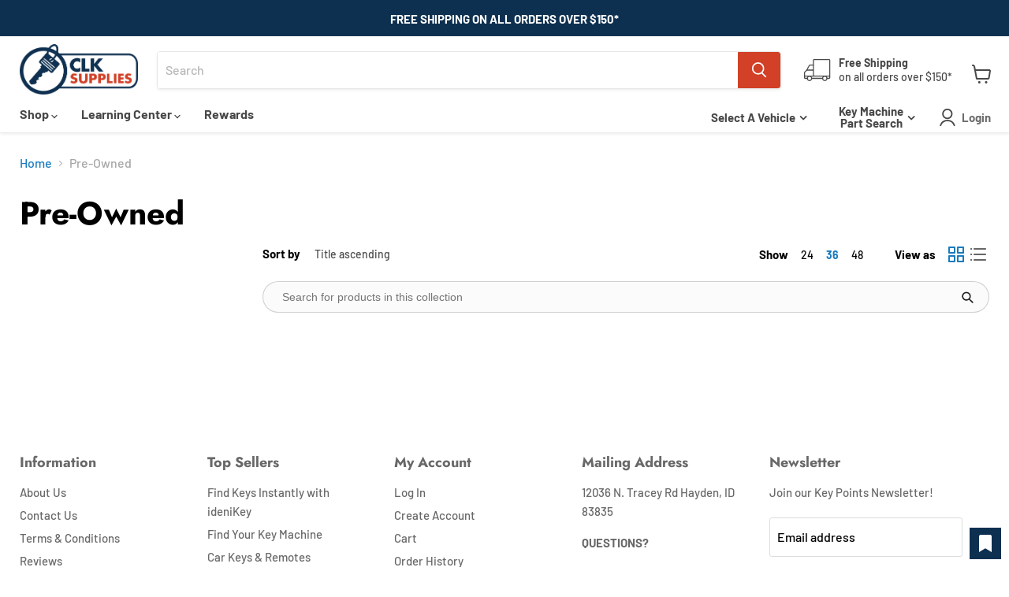

--- FILE ---
content_type: text/css
request_url: https://www.clksupplies.com/cdn/shop/t/154/assets/custom.css?v=53680989033349365661746652957
body_size: 4792
content:
/** Shopify CDN: Minification failed

Line 81:0 Unexpected ".5qtity"
Line 497:0 Unexpected "}"

**/
img {
  max-width: 100%;
}
.form-field-select-wrapper .form-field-select, .form-field-select-wrapper .options-selection__input-select, .options-selection__select .form-field-select, .options-selection__select .options-selection__input-select, .options-selection__input-select-wrapper .form-field-select, .options-selection__input-select-wrapper .options-selection__input-select {
	height: auto;
}
/*********product input box***********/

.form-field-select-wrapper svg {
    display: none;
}

.product-form--atc .form-field-select-wrapper .form-field-select {
    position: relative;
    padding: 15px 25px;
    text-align: center;
}

.product-form--atc {
    display: flex;
    align-items: flex-end;
}

.product-form--atc .form-field-title {
    position: relative;
    top: 3px !important;
}

.product-form--atc input.qtyplus, input.qtyminus {
	font-size: 16px;
    position: absolute;
    top: 21px;
    z-index: 9;
    height: 56px;
    width: 28px;
    background: none;
    border: 1px solid #ddd;
}

.product-form--atc input.qtyplus {
    right: 0;
  	bottom: 0;
  	border-top-right-radius: 3px;
    border-bottom-right-radius: 3px;
  	border-top: 0;
    border-bottom: 0;
}

.product-form--atc input.qtyminus {
    left: 0;
  	bottom: 0;
  	border-top-left-radius: 3px;
    border-bottom-left-radius: 3px;
  	border-top: 0;
    border-bottom: 0;
  
}

.product-gallery--image-background img {
    max-width: 500px;
    max-height: 500px;
    object-fit: contain;
}

.product-gallery--image-background {
    max-width: 500px;
    margin: auto;
  	max-height: 500px;
}

.product-gallery--viewer {
    max-height: 500px;
}

.5qtity p {

  margin :0;
}


.form-fields--qty .form-field--qty-select .form-field-select-wrapper {
    display: flex;
    flex-direction: column-reverse;
}

.product-form--atc input.qtyminus:focus, input.qtyplus:focus {
 outline: none; 
 }

.product-form--atc .product-form--atc-button.disabled {
    background: #dbdbdb;
    border: #dbdbdb;
    pointer-events: none;
    width: 100%;
    margin: 0;
}

.pre_order_available span {
    color: green;
}

.product-single__meta .product-pricing {
    margin-top: 0;
}

.a_uner{
  text-decoration:none;
}

.product-form__item.product-form__item--quantity .Quantity-static-product {
    font-size: initial;
    width:100%;
    max-height: 56px;
    text-align: center;
    height: 56px;
    padding: 5px 26px;
}

.template-product .shopify-payment-button{
	display:none;
}

label.form-field-title{
  margin-bottom: 0.5rem;
}

/*********product input box ends***********/

/*********Cart Page ***********/


.cart_error {
    display: none;
}
.term_error {
  text-align: center;
  color: red;
}
.cartitems--container .cart-ordernote .form-field {
    max-width: 100%;
}
/*********Cart Page ends***********/

/*********Collection Page ***********/

.productitem--image img, .cart-item--image-wrapper img {
    height:75px;
    width: auto;
}

p.qty_error_message {
    color: red;
    padding: 5px;
    font-size: 15px;
}

.template-product .qty_error_message{
  display:block;
}
/*********Collection Page ends***********/

.collection--description.rte p, .price.productitem__price span {
    font-family: -apple-system,BlinkMacSystemFont,"Segoe UI",Roboto,"Helvetica Neue",Arial,"Noto Sans",sans-serif,"Apple Color Emoji","Segoe UI Emoji","Segoe UI Symbol","Noto Color Emoji";
}

/*********Header CSS***********/

.site-navigation {
    max-width: 1400px;
}

#site-header-nav .site-navigation:last-child {
    float: right;
}

#site-header-nav .site-navigation {
    width: 50%;
}

#site-header-nav .site-navigation:first-child {
    float: left;
}

.site-navigation-wrapper .site-header-actions {
  display: flex;
  max-width: 440px;
  margin-top: 2%;
  text-align: right;
  margin-left: auto;
  align-items: center;
  justify-content: flex-end;
  width: 100%;
}

.headTwo_block.one {
    display: flex;
    align-items: center;
    justify-content: center;
    margin-right: 30px;
}

.headTwo_block.one span, .headTwo_block.two span {
    margin-left: 10px;
    line-height: 15px;
    text-align: center;
}

.site-navigation-wrapper .site-header-actions i {
    margin-left: 5px;
    font-weight: 800;
}

.headTwo_block.two {
    display: flex;
    align-items: center;
    justify-content: center;
    margin: 0 30px 0 0px;
}

span.link_span {
    display: block;
    margin: 0 !important;
}

.bg_nav,.filter_box, .filter_box1{display:none;}
.bg_nav {
    box-shadow: 0 3px 4px rgb(127 127 127 / 25%);
    background: #fff;
}

nav.site-navigation.sub_custom_menu {
    z-index: 9999;
    margin-top: 0px;
}

.site-navigation .navmenu-depth-2 {
    margin-left: 0;
    height: 100%;
    width: 100%;
    flex: 1 1 auto;
}

nav.site-navigation.sub_custom_menu ul.navmenu.navmenu-depth-2 li {
    display: block;
}

.popup_outer {
    border: 1px solid #ddd;
    margin-bottom: 14px;
    border-radius: 3px;
}

.filter_box, .filter_box1 {
    padding: 20px 20px 20px;
}

.filter_close, .filter_close1 {
    display: block;
    cursor: pointer;
    width: 30px;
    margin-left: auto;
    height: 30px;
}

.filter_close i, .filter_close1 i {
    background: #e32619;
    font-size: 17px;
    padding: 7px 5px;
    color: #fff;
    width: 100%;
    border-radius: 3px;
    text-align: center;
}

.filter_container ul {
    display: flex;
    margin: 0;
    padding: 10px 10px 0 10px;
    align-items: center;
    flex-direction: row;
}

nav.site-navigation.sub_custom_menu ul.navmenu.navmenu-depth-2 li {
    display: block;
}

.filter_container li {
    list-style: none;
    margin-bottom: 10px;
    width: 100%;
    padding: 0px 60px 0px 0px;
}

.filter_container li select {
    padding: 5px 15px;
    margin-right: 15px;
    cursor: pointer;
    border-radius: 3px;
    width: 100%;
}

.filter_container #nxt-btn-search, .filter_container #nxt-btn-search1 {
    background: #e32619;
    color: #fff;
    text-decoration: none;
    padding: 8px 35px;
    border: 1px solid #e32619;
    border-radius: 3px;
    width: 100%;
    text-align: center;
}



ul.navmenu-depth-filter{ list-style-type: none; }

.mobile_filter_btn {
	font-size:14px;
}

.box-hover {
    display: block !important;
}



/****aboutus page as on 12may2020 *****/

.para_img {
    display: flex;
    align-items: center;
}

.para_img .firstpara {
    width: 68%;
}

.para_img .our-story-img {
    width: 30%;
    text-align: center;
}

.our-story-img img {
    height: auto;
    width: auto;
}


.our-story h1 {
    text-align: center;
}

.whatwe_para {
    display: flex;
    align-items: center;
    flex-direction: row-reverse;
}

.whatwe_para p, .para_img p {
    width: 68%;
}

.our-story-img-left {
    text-align: center;
    width: 30%;
}


/******learning page ******/


.learning_block_one {
    display: flex;
    align-items: flex-start;
    justify-content: space-between;
}

.links_main h5 {
    text-transform: uppercase;
}

.learning_vedioes_youtube {
    display: flex;
    align-items: center;
    justify-content: flex-start;
}

.vedioes_main form {
    margin-top: 15px;
}

.learning_vedioes_youtube p {
    margin: 0;
}

.vedioes_main {
    width: 62%;
}

.links_main {
    width: 35%;
}

.learning_vedioes_youtube p .fluid-width-video-wrapper iframe {
    position: inherit;
  	width: 250px; 
    margin-right: 15px;
}

.learning_vedioes_youtube p .fluid-width-video-wrapper {
    padding: 0 !important;
}

/****aboutus core value *****/

h1, .slideshow-slide-heading, h2, h3, .featured-collection--title-card--heading, h4, h5, .small-promo-heading, .highlights-banners-heading, h6 {
    font-weight: 700 !important;

}


.page-content {
    max-width: 1400px;
}

.core_block_main h1:after {
    content: '';
    position: absolute;
    bottom: -45px;
    left: 0;
    right: 0;
    width: 100%;
    height: 3px;
    background: #fff;
}

.core_block_main h1 {
    position: relative;
    color: #fff;
  	font-size: xxx-large;
    margin-bottom: 75px !important;
}

.core_block h3 {
    margin-bottom: 10px;
    color: #d5d5d5;
    font-size: xxx-large;
}

.core_block {
    margin-bottom: 10px;
}

.core_block p {
    margin: 0;
    color: #fff;
    line-height: 26px;
    letter-spacing: 1px;
    padding: 0px 45px;
}

.corevalue_repli {
    background: #020202;
    padding: 45px 0 70px;
    width: calc(100% + 12.25%);
    position: relative;
    left: -6.25%;
    height: 100%;
    margin: 50px 0;
    text-align: center;
}

/*****as on 14 may******/


.utils-showby {
    margin: 0;
}

.utils-sortby-title {
    margin: 0;
}

button.utils-viewtoggle-button.active, button.utils-viewtoggle-button {
    height: auto;
}

input#Quantity-static-product::-webkit-inner-spin-button {
    -webkit-appearance: none;
}
}

main#site-main {
    padding-top: 0px;
}


.page-title {
    margin-top: 70px;
}

table.redeem_followus tr {
    display: grid;
    grid-template-columns: repeat(4,25%);
}

.learning_block_one ul li a span {
	color: #197bbd !important;
    text-decoration: none;
    transition: color 100ms cubic-bezier(0.4, 0, 0.2, 1);
}
div#site-header-nav {
    max-width: 1400px;
    margin: 0px auto;
    background: #fff;
    height: 46px;
}
.site-header-actions__account-link {
    margin-right: 0;
}
.site-header-menu-toggle--button, .site-header-mobile-search-button--button, .site-header-cart--button {
   padding: 10px 0px 0px 18px;
}
#site-header-nav .site-navigation {
   padding-right: 15px;
}

/*===================Babita=======================*/


.template-product .product-gallery {
    width:45%;
}
.template-product .product-title {
    margin: 0.5rem 0;
    font-size: 1.75rem!important;
    line-height: 1.2;
    color: #000;
    font-family: Roboto,sans-serif!important;
    font-weight: 700;
    letter-spacing: 0!important;
    line-height: 1.2;
}
.template-product .product-block.product-block--vendor {
    display: inline-block;
}
.template-product .product-block.product-block--sku {
   display: inline-block;
}
.template-product .spce .price__current .money {
    font-size: 2.25rem;
    font-weight: bold;
}
.text-body-2 {
   /* font-size: var(--v-headings-size-body-2,.875rem)!important; */
}
.pb-2 {
    padding-left: 16px!important;
}
.product-attributes li {
    margin-bottom: 0.25rem;
}
.font-weight-bold {
    font-weight: bold;
}
.template-product span.money {
    font-size: 20px;
    color: #222;
    font-weight: bold;
}
.template-product .product-details, .code-div {
    color: #000;
    display: inline-block;
    width: 49%;
    vertical-align: top;
}
.code-div {
    margin: 1rem 0;
    background: #fff;
    box-shadow: 0 0px 3px rgb(0 0 0 / 20%);
    padding: 10px 20px 10px;
    border-radius: 7px;
}
.product-main {
    width:100%;
    margin-left:0;
}
span.money span {
    font-size: 1.55rem !important;
}
.qty_info,.qty_info1{display:none;}
.template-product .product-form--atc-qty {
    width: auto;
    margin-bottom: 20px;
}
.template-product .product-form--atc {
    display: block;
    
}
.template-product .product__price {
    display: block;
}
.template-product button.product-form--atc-button.mdc-ripple-surface.mdc-ripple-upgraded {
    margin: 0px;
    width: 100%;
}


.template-product .product-sku {
    display: inline-block;
    vertical-align: top;
    padding: 1px 20px;
}
.template-product .product-vendor {
    display: inline-block;
    vertical-align: top;
}
.txt-bx {
    border-bottom: 1px solid #b7b7b7;
    padding: 0px 0px 30px;
}
.badge-container div.avl-shipping-badge__text {
    color: #428503;
    font-weight: 600;
    padding-bottom:10px;
    display: block;
  font-size: 20px;
}
.tooltip {
    display:inline-block;
    position:relative;
    text-align:left;
}

.tooltip .top {
   min-width: 40%;
    top: -14px;
    left: 14%;
    transform:translate(-20%, -100%);
    padding:12px;
    color:#fff;
    background-color:#000;
    font-weight:normal;
    font-size:13px;
    border-radius:5px;
    position:absolute;
    z-index:99999999;
    box-sizing:border-box;
    display:none;
}

.tooltip:hover .top {
    display:block;
}

.tooltip .top i {
    position:absolute;
    top:100%;
    left:20%;
    margin-left:-12px;
    width:24px;
    height:12px;
    overflow:hidden;
}

.tooltip .top i::after {
    content:'';
    position:absolute;
    width:12px;
    height:12px;
    left:50%;
    transform:translate(-50%,-50%) rotate(45deg);
    background-color:#000;
}
.ship {
    padding-bottom: 10px;
}
.sign-in-modal-container {
    color:rgba(0,0,0,.87);
    font-size: 14px;
}
.sign-in-modal-container a {
    color: #197bbd;
    font-size: 14px;
}
form.tr-txt {
    border-bottom: 1px solid #dbdbdb;
}
.product-form__item.product-form__item--quantity {
    width: 61%;
}
.product-form--atc input.qtyplus {
    right: 39%;
}
.product-form--atc input.qtyplus, input.qtyminus, .product-form__item.product-form__item--quantity .Quantity-static-product {
    height: 45px;
}
.product-form--atc input.qtyplus, input.qtyminus {
    border: 1px solid #000;
}
.product-form--atc-qty label.form-field-title {
    font-weight: bold;
    color: #222!important;
    padding: 0px;
    position: relative;
    left: -1px;
    font-size: 14px;
}
.product-form--atc-qty .price-wrap {
    padding-bottom: 15px;
}
/* product tab section */
div#product_tabs {
    padding: 30px 0px;
}
.prod_tab {
    overflow: hidden;
    border-bottom: none;
    padding-bottom: 0px;
    margin: 13px 0px 13px;
    padding: 0px;
}

.prod_tab li {
    float:left; 
    list-style:none; 
    margin-right:5px; 
   outline:none;
}
.prod_tablinks{
    background-color: inherit;
    float: left;
    border: none;
    outline: none;
    cursor: pointer;
    padding: 0px 16px;
    transition: 0.3s;
    color: #2071A7!important;
    font-weight: bold;
    text-decoration: none;
    border-right: 1px solid;
}
.prod_tablinks.inactive {
    font-weight: normal;
}
.text-h2 {
    font-family: Roboto,sans-serif!important;
    font-weight: 700;
    letter-spacing: 0!important;
    line-height: 1.2;
  font-size:28px;
  margin:0px;
}
.product-identifiers li {
    display: inline;
    padding-right: 1rem;
}
 .pb-2 {
    padding-left: 16px!important;
}
.product-specifications__list {
    display: flex;
    flex-wrap: wrap;
    width: 100%;
  list-style:none;
}
.product-specifications__list>li:nth-child(4n+1), .product-specifications__list>li:nth-child(4n+2) {
    background-color: #f1f1f1;
}
 .product-specifications__list .pa-4 {
    padding: 16px!important;
}
 .product-specifications__list.pl-0 {
    padding-left: 0!important;
}
.product-specifications__list>li {
    word-wrap: break-word;
    width: 50%;
    word-break: break-word;
}
a#product-information-survey,a#product-imagegallery-survey {
    color:#2071A7;
}
.desc .flex-sm-row {
    flex-direction: row!important;
}
.desc .pb-12 {
    padding-bottom: 48px!important;
}
.desc .pt-6 {
    /*padding-top: 24px!important;*/
}
.desc .d-flex {
    display: flex!important;
}
.desc {
    background: #f1f1f1;
    padding: 20px 0px 0px;
}

.desc h2{
    font-family: Futura, sans-serif !important;
    font-style: normal !important;
    letter-spacing: 0em !important;
}
 .flex-sm-row {
    flex-direction: row!important;
}
.description-container {
    padding-right: 1.5rem;
    width:100%;
    padding-left: 15px;
}
.pr-md-6 {
    line-height: 1.4rem;
    color: rgba(0,0,0,.87);
    padding-top: 15px;
}
/* product recent viewed */
.product-recently-viewed-card .productitem {
    padding-top: 30px;
    border: 1px solid #f1f1f1;
    box-shadow: 4px 4px 12px 0 rgb(51 51 51 / 8%);
}
.product-recently-viewed__content .productitem--image-link {
    display: block;
    border-bottom: 1px solid #ddd;
    padding: 0px 10px 0px 0px;
}
.product-recently-viewed__content .productitem--vendor a:hover {
    color: #197bbd;
}
.product-recently-viewed__content span.productitem--vendor a {
    color: #696969;
    font-size: 12px;
    font-weight: 700;
    padding-bottom: 0.25rem;
    text-transform: uppercase;
}
.product-recently-viewed__content .productgrid--item:hover {
    box-shadow: 4px 4px 12px rgba(34,34,34,.32)!important;
}
.product-recently-viewed__content li.productgrid--item {
    min-height: 360px;
}
.product-recently-viewed__content .price__current--emphasize span.money {
    font-size: 1rem;
    color: #222;
    font-weight: bold;
}
.product-recently-viewed__content .productitem--title {
  margin: 5px 0px;
}
.product-recently-viewed__content .productitem--title a {
    color: #2071a7;
    font-size: 13px;
    font-weight: 400;
    line-height: 16px!important;
}
.product_tab_tags {
    display: inline-block;
    border-radius: 0.25rem;
    padding: 0.4rem;
    background: #e4e5e7;
    color: #202223;
    margin: .25em .1em
}
a.download_spec {
    text-decoration-color: #f1f1f1;
}
.product-recently-viewed--section .flickity-prev-next-button:disabled {
   opacity: 1!important;
} 
#prod_seemore {
  cursor: pointer;
} 
.product-ratings{display :none}
a.product-form--atc-button.mdc-ripple-surface.mdc-ripple-upgraded {
    width: 100%;
    margin: 0px;
    text-align: center;
}
._3Yxzk.svelte-mognql, .svelte-mognql {
    display: inline;
    float: left;
}
.product-ratings {
    height: 30px;
}
div#star-rating__write-reviews {
    padding-left: 8px;
}
.product-block.product-block--vendor {
    padding-right: 50px;
}
#reviews_tab {
    border-right: none!important;
}
.main-div {
    width: 100%;
    padding-left: 50px;
}
.product-details {
    padding-right: 50px;
   
}

div#description_tabC {
    padding-top: 0px;
}
div#specification_tabC, #compatible_tabC, #kudobuzz_product_reviews_widget {
    padding-top: 90px;
}
.prod_tablinks {
    font-size:18px;
    margin-bottom: 0px;
}
.info_icon {
  width: 4.6%;
  position: relative;
  top: 1px;
  left:-2px;
} 


/* The Modal (background) */
.popup-overlay,.popup-content {
  display:none;
}

.popup-overlay.active,.popup-content.active{
  display:block;
}

.survey_modal {
  position: fixed; /* Stay in place */
  z-index: 897; /* Sit on top */
  left: 0;
  top: 0;
  width: 100vw;
  height: 100vh;
  overflow: auto; /* Enable scroll if needed */
  background-color: rgb(0,0,0); /* Fallback color */
  background-color: rgba(0,0,0,0.4); /* Black w/ opacity */
}

/* Modal Content/Box */

.survey-modal-content {
  background-color: #fefefe;
  margin: 2% auto; /* 15% from the top and centered */
  height: auto;
  width: 100vh;
}
.survey-modal-content iframe{
  height: 80vh;
  width: 100%;
}

/* The Close Button */
.survey_modal_close {
  color: #000;
  float: right;
  font-size: 28px;
  font-weight: bold;
  padding: 1% 2%;
}


.survey_modal_close:hover,
.survey_modal_close:focus {
  color: #aaa;
  text-decoration: none;
  cursor: pointer;
}
.product-specifications__survey {
    margin-left: 10px;
}
ul.navmenu-depth-filter {
   
    margin-left: 0px;
    padding-left: 25px;
}
#tabs-divs {
    padding:60px;
}
#shopify-section-static-header {
    top: -2px;
}
.product-section--content {
    
    padding-bottom: 0px;
    margin-bottom: 0px;
}
.top-scroll {
   /*padding-top:7.25rem;*/
  
}
@media (min-width: 768px) {
  .mobile_filter_btn{display:none;}
 
} 

.site-header-nav--open .site-navigation-wrapper{padding:0px!important;}
.site-header-main {
    padding-top: 10px!important;
    padding-bottom: 0px;
}
.product--container {
    margin-top: 0!important;
}
.site-navigation .navmenu-link-depth-1, .site-navigation .site-header-account-link a{padding:6px 15px!important;}

.product-tabs--section {
    padding-top: 105px;
}
.shopify-policy__container {max-width:1400px;}
header.blog-title {
    text-align: center;
}
.site-header-sticky--scrolled .site-header-main{margin-bottom:30px;}
input#address_zip {
    box-shadow: 0 1px 2px #00000026;
}
@media (min-width: 1200px){
.container{
    max-width: 1400px;
    margin: 0px auto;
}}
.col-md-4 {
    -ms-flex: 0 0 33.333333%;
    flex: 0 0 33.333333%;
    max-width: 32.333333%;
    display: inline-block;
}
.cont-wrap .contact-page-content {
    width: 60%;
    display: inline-block;
margin-top:0px;
}
.cont-wrap .page-content {
    display: inline-block;
    width: 48%;
  margin-top:0px;
}
.redeem_followus td {
    width: 100%;
    margin-right: 40px;
}
.center td {
    width: 76%;
}
table.center {
    border: none;
    box-shadow: none;
}
table.redeem_followus {
    border: none;
    box-shadow: none;
}
.product-image__survey{
  font-size:15px;
  text-align: center;
}

#image_survey_iframe,#info_survey_iframe{display:none;}
.text-bloc {
    background: #d9dde0;
    padding: 30px 30px 0px;
    vertical-align: top;
    display: inline-block;
    float: left;
    width: 61%;
}
.text-bloc strong{color: #0d3353!important; }
.top-sec {
    width: 66%;
    margin: 0px auto;
}
.h3b {
    color: #0d2f52!important;
    margin: 0px!important;
}
.text-bloc img{padding:0px;margin:0px!important;}
.clear{clear:both;}

@media only screen and (max-width: 480px) {
 .template-product .product-gallery, .template-product .product-details, .code-div, .code-div, .description-container{width:100%;}
  .main-div, .product-recommendations--container {padding-left: 20px;padding-right: 20px;}
iframe {
    width: 100%!important;
}
 #kudobuzz_product_reviews_widget {
    padding: 0px 20px;
}
   .tabcontent {
    padding: 0px 0px;
}
  .cont-wrap .page-content, .cont-wrap .contact-page-content, .col-md-4 {width:100%}
  .col-md-4 {max-width:100%}
  .productitem--actions {
    margin-bottom: 12px;
}
.productitem--action { padding: 0px;}
.productitem p{ font-size:16px;}
.prod_tablinks {font-size: 13px;padding: 0px 7px;}
  .description-container h2 {
    font-size: 20px;
}
.site-header-cart {
    right:10px;
    top: 17px;
}
  .product-specifications__survey {
    margin-left: 10px;
    margin: 20px 10px;
}
  .product-details, .product-ratings {margin-top:0px!important;padding-top:0px!important;}
  .product-image__survey {
    padding: 18px 0px 10px 4px;
    text-align: left;
}
  h2.text-h2 {
    font-size: 20px;
    padding: 0px 0px 0px 10px;
}
  .survey-modal-content {
    width: 100%;
}
  ul.navmenu-depth-filter {
    padding: 4%;
  } 
  .text-bloc{width:100%;}
}

/* quickshop modal css*/
.modal--quickshop-slim .product-title {
    font-family: DIN Next,sans-serif;
}
.modal--quickshop-slim .main-div{padding:0px;}
.modal--quickshop-slim .code-div{width:95%;}
.modal--quickshop-slim #prod_seemore{display:none;}


/* author section at article page */
.article--author {
    display: flex;
    flex-wrap: wrap;
    margin-top: 10%;
}
.about_author {
    width: 50%;
}
.about_author hr {
    height: 1px;
    border: 0;
    border-top: 1px solid;
    border-top-color: #e8e8e1;
}
.author-img {
    width: 50%;
    height: fit-content;
}

.author-img img{
    max-width: 100%;
    padding-left: 20px;
    width: 100%;
}
/* author page  */


.author-post-container {
    display: flex;
    align-items: center;
    flex-direction: row-reverse;
    padding-left:20px;
}

.author-post-thumb {
    float: left;
}
.author-post-thumb img {
    display: block;
    width: 50%;
}
.author-post-content {
    width: 68%;
}
.author-post-title {
    font-weight: bold;
    font-size: 200%
}

  @media screen and (max-width: 768px){
  .author-post-container {
      flex-direction: column-reverse;
  }
 .author-post-content{
      width: 100%;
      text-align: center;
  }
  .author-post-thumb {
        width:100%;
  }
  .author-post-thumb img{
        display:block;
        margin:0 auto;
  }
}

.hide{
  display:none;
}

.make-title {
  font-weight: bold;
  font-size: 200%;
}
.productgrid--item input{
  width:90%;
}
.collection-letter{
  color:#d14027;
  font-size:32px;
  font-weight:bold;
}
.collection_link a {
    text-decoration: none;
    color: #000;
    font-size: 14px;
    font-weight: bold;
  padding:3px 0;
}
.collection_link a:hover {
    text-decoration: underline;
  color:#d14027;
}
.col-make{
  column-count: 2;
}
.manufacture-block {
    padding-bottom: 50px;
}

.idenikey_app_img{
  padding:20px 0px 0px;
}

.idenikey_app_img img{
     width: 100%;
    display: block;
    margin-left: auto;
    margin-right: auto;
}
.boost-pfs-search-suggestion-item-product .boost-pfs-search-suggestion-left::before {
  height: auto !important;
}
.search-flydown[data-animation-state="open"] {
  display: block !important;
}

--- FILE ---
content_type: text/javascript; charset=utf-8
request_url: https://services.mybcapps.com/bc-sf-filter/filter?t=1768665672380&_=pf&shop=clksupplies.myshopify.com&page=1&limit=36&sort=title-ascending&display=grid&collection_scope=45565505&tag=&product_available=false&variant_available=false&build_filter_tree=true&check_cache=true&sid=ea170ab2-dbc5-4fa1-a256-518964755ebf&callback=BoostPFSFilterCallback&event_type=init
body_size: 1060
content:
/**/ typeof BoostPFSFilterCallback === 'function' && BoostPFSFilterCallback({"total_product":0,"total_collection":0,"total_page":0,"from_cache":false,"products":[],"event_type":"init","filter":{"options":[{"filterType":"tag","label":"Year","isCollapseMobile":false,"isCollapsePC":false,"tooltip":null,"displayAllValuesInUppercaseForm":false,"showSearchBoxFilterMobile":false,"showSearchBoxFilterPC":true,"showMoreType":"scrollbar","sortManualValues":false,"sortType":"key-asc","filterOptionId":"pf_t_year","position":0,"selectType":"multiple","status":"disabled","valueType":"all","displayType":"list","manualValues":null,"prefix":"","removeTextFilterValues":"","replaceTextFilterValues":null,"excludedValues":["1957-Ford-Probe","1958-Ford-Probe","1959-Ford-Probe","1960-Ford-Probe","1960-Lincoln-LT","1961-Ford-Light Trucks","1961-Ford-Probe","1961-Lincoln-LT","1962-Ford-Light Trucks","1962-Ford-Probe","1962-Lincoln-LT","1963-Ford-Light Trucks","1963-Ford-Probe","1963-Lincoln-LT","1964-Ford-Light Trucks","1964-Ford-Probe","1964-Lincoln-LT","1965-Ford-Fairlane"],"hideTextBoxes":false},{"filterType":"tag","label":"Any Make","isCollapseMobile":false,"isCollapsePC":false,"tooltip":null,"displayAllValuesInUppercaseForm":false,"showSearchBoxFilterMobile":false,"showSearchBoxFilterPC":true,"showMoreType":"scrollbar","sortManualValues":false,"sortType":"key-asc","filterOptionId":"pf_t_any_make","position":1,"selectType":"single","status":"disabled","valueType":"all","displayType":"list","manualValues":null,"prefix":"","removeTextFilterValues":"","replaceTextFilterValues":null,"excludedValues":["1966-Ford-Fairlane","1966-Ford-Bronco II","1966-Ford-Bronco","1965-Ford-Torino","1965-Ford-Thunderbird","1965-Ford-Ranchero","1965-Ford-Probe","1965-Ford-Mustang II","1965-Ford-Mustang","1965-Ford-Light Trucks","1965-Ford-Focus","1965-Ford-Falcon","1957-Ford-Probe","1958-Ford-Probe","1959-Ford-Probe","1960-Ford-Probe","1961-Ford-Light Trucks","1961-Ford-Probe","1962-Ford-Light Trucks","1962-Ford-Probe","1963-Ford-Light Trucks","1963-Ford-Probe","1964-Ford-Light Trucks","1964-Ford-Probe","1965-Ford-Fairlane"],"hideTextBoxes":false},{"filterType":"tag","label":"Model","isCollapseMobile":false,"isCollapsePC":false,"tooltip":null,"displayAllValuesInUppercaseForm":false,"showSearchBoxFilterMobile":false,"showSearchBoxFilterPC":true,"showMoreType":"scrollbar","sortManualValues":false,"sortType":"key-asc","filterOptionId":"pf_t_model","position":2,"selectType":"single","status":"disabled","valueType":"all","displayType":"list","manualValues":null,"prefix":"","useAndCondition":false,"removeTextFilterValues":"","replaceTextFilterValues":null,"excludedValues":["1988-Volvo-Semi","1989-Volvo-Semi","1990-Volvo-Semi","1991-Volvo-Semi","1992-Volvo-Semi","1993-Volvo-Semi","1994-Volvo-Semi","1995-Volvo-Semi","1996-Volvo-Semi","1997-Volvo-Semi","1998-Volvo-Semi","1999-Volvo-Semi","2000-Volvo-Semi","2001-Volvo-Semi","2002-Volvo-Semi","2003-Volvo-Semi","2004-Volvo-Semi","2005-Volvo-Semi","2006-Volvo-Semi","2007-Volvo-Semi"],"hideTextBoxes":false},{"filterType":"opt_color","label":"Color","isCollapseMobile":false,"isCollapsePC":false,"tooltip":null,"displayAllValuesInUppercaseForm":false,"showSearchBoxFilterMobile":false,"showSearchBoxFilterPC":false,"showMoreType":"scrollbar","sortManualValues":false,"sortType":"key-asc","filterOptionId":"pf_opt_color","position":3,"selectType":"single","status":"disabled","valueType":"all","displayType":"list","manualValues":[],"removeTextFilterValues":"","replaceTextFilterValues":null,"excludedValues":[],"hideTextBoxes":false},{"filterType":"opt_size","label":"Size","isCollapseMobile":false,"isCollapsePC":false,"tooltip":null,"displayAllValuesInUppercaseForm":false,"showSearchBoxFilterMobile":false,"showSearchBoxFilterPC":false,"showMoreType":"scrollbar","sortManualValues":false,"sortType":"key-asc","filterOptionId":"pf_opt_size","position":4,"selectType":"single","status":"disabled","valueType":"all","displayType":"list","manualValues":[],"removeTextFilterValues":"","replaceTextFilterValues":null,"excludedValues":[],"hideTextBoxes":false},{"filterType":"opt_thickness","label":"Thickness","isCollapseMobile":false,"isCollapsePC":false,"tooltip":null,"displayAllValuesInUppercaseForm":false,"showSearchBoxFilterMobile":false,"showSearchBoxFilterPC":false,"showMoreType":"scrollbar","sortManualValues":false,"sortType":"key-asc","filterOptionId":"pf_opt_thickness","position":5,"selectType":"single","status":"disabled","valueType":"all","displayType":"list","manualValues":[],"removeTextFilterValues":"","replaceTextFilterValues":null,"excludedValues":[],"hideTextBoxes":false},{"filterType":"product_type","label":"Product type","isCollapseMobile":false,"isCollapsePC":false,"tooltip":null,"displayAllValuesInUppercaseForm":false,"showSearchBoxFilterMobile":false,"showSearchBoxFilterPC":false,"showMoreType":"scrollbar","sortManualValues":false,"sortType":"key-asc","filterOptionId":"pf_pt_product_type","position":6,"selectType":"multiple","status":"active","valueType":"all","displayType":"list","manualValues":null,"removeTextFilterValues":"","replaceTextFilterValues":null,"excludedValues":[],"values":[]},{"filterType":"tag","label":"Make","isCollapseMobile":false,"isCollapsePC":false,"tooltip":null,"displayAllValuesInUppercaseForm":false,"showSearchBoxFilterMobile":false,"showSearchBoxFilterPC":false,"showMoreType":"scrollbar","sortManualValues":false,"sortType":"key-asc","filterOptionId":"pf_t_make","position":7,"selectType":"multiple","status":"active","valueType":"all","displayType":"list","swatchStyle":"circle-grid","manualValues":null,"prefix":"make_","removeTextFilterValues":"","replaceTextFilterValues":null,"excludedValues":[],"values":[]},{"filterType":"metafield_::accentuate::key_type","label":"Type of Key","isCollapseMobile":false,"isCollapsePC":false,"tooltip":null,"displayAllValuesInUppercaseForm":false,"showSearchBoxFilterMobile":false,"showSearchBoxFilterPC":false,"showMoreType":"scrollbar","sortManualValues":false,"sortType":"key-asc","filterOptionId":"pf_m_::accentuate::key_type","position":8,"selectType":"multiple","status":"active","valueType":"all","displayType":"list","swatchStyle":"circle-grid","manualValues":null,"removeTextFilterValues":"","replaceTextFilterValues":null,"excludedValues":[],"values":[]},{"filterType":"vendor","label":"Vendor","isCollapseMobile":false,"isCollapsePC":false,"tooltip":null,"displayAllValuesInUppercaseForm":false,"showSearchBoxFilterMobile":false,"showSearchBoxFilterPC":false,"showMoreType":"scrollbar","sortManualValues":false,"sortType":"key-asc","filterOptionId":"pf_v_vendor","position":9,"selectType":"multiple","status":"active","valueType":"all","displayType":"list","manualValues":null,"removeTextFilterValues":"","replaceTextFilterValues":null,"excludedValues":[],"values":[]},{"filterType":"metafield_::accentuate::finish","label":"Finish","isCollapseMobile":false,"isCollapsePC":false,"tooltip":null,"displayAllValuesInUppercaseForm":false,"showSearchBoxFilterMobile":false,"showSearchBoxFilterPC":false,"showMoreType":"scrollbar","sortManualValues":false,"sortType":"key-asc","filterOptionId":"pf_m_::accentuate::finish","position":10,"selectType":"multiple","status":"active","valueType":"all","displayType":"list","swatchStyle":"circle-grid","manualValues":null,"removeTextFilterValues":"","replaceTextFilterValues":null,"excludedValues":[],"values":[]},{"filterType":"metafield_::accentuate::Length","label":"Length","isCollapseMobile":false,"isCollapsePC":false,"tooltip":null,"displayAllValuesInUppercaseForm":false,"showSearchBoxFilterMobile":false,"showSearchBoxFilterPC":false,"showMoreType":"scrollbar","sortManualValues":false,"sortType":"key-asc","filterOptionId":"pf_m_::accentuate::Length","position":11,"selectType":"multiple","status":"active","valueType":"all","displayType":"list","swatchStyle":"circle-grid","manualValues":null,"removeTextFilterValues":"","replaceTextFilterValues":null,"excludedValues":[],"values":[]},{"filterType":"metafield_::accentuate::keyway","label":"Keyway","isCollapseMobile":false,"isCollapsePC":false,"tooltip":null,"displayAllValuesInUppercaseForm":false,"showSearchBoxFilterMobile":false,"showSearchBoxFilterPC":false,"showMoreType":"scrollbar","sortManualValues":false,"sortType":"key-asc","filterOptionId":"pf_m_::accentuate::keyway","position":12,"selectType":"multiple","status":"active","valueType":"all","displayType":"list","swatchStyle":"circle-grid","manualValues":null,"removeTextFilterValues":"","replaceTextFilterValues":null,"excludedValues":[],"values":[]},{"filterType":"metafield_::accentuate::function","label":"Function","isCollapseMobile":false,"isCollapsePC":false,"tooltip":null,"displayAllValuesInUppercaseForm":false,"showSearchBoxFilterMobile":false,"showSearchBoxFilterPC":false,"showMoreType":"scrollbar","sortManualValues":false,"sortType":"key-asc","filterOptionId":"pf_m_::accentuate::function","position":13,"selectType":"multiple","status":"active","valueType":"all","displayType":"list","swatchStyle":"circle-grid","manualValues":null,"removeTextFilterValues":"","replaceTextFilterValues":null,"excludedValues":[],"values":[]},{"filterType":"metafield_::accentuate::works_with","label":"Works With (Old)","isCollapseMobile":false,"isCollapsePC":false,"tooltip":null,"displayAllValuesInUppercaseForm":false,"showSearchBoxFilterMobile":false,"showSearchBoxFilterPC":false,"showMoreType":"scrollbar","sortManualValues":false,"sortType":"key-asc","filterOptionId":"pf_m_::accentuate::works_with","position":14,"selectType":"multiple","status":"disabled","valueType":"all","displayType":"list","swatchStyle":"circle-grid","manualValues":null,"removeTextFilterValues":"","replaceTextFilterValues":null,"excludedValues":[]}],"filterId":"HJgzH5LWRD"},"bundles":[],"meta":{"rid":"a72aa079-4ae5-46ec-abfa-994362b110dc","currency":"USD","money_format_with_currency":"$ {{amount}} USD","money_format":"$ {{amount}}","affected_by_merchandising":false,"affected_by_performance_ranking":false,"affected_by_search_personalization":false}});

--- FILE ---
content_type: text/javascript
request_url: https://cdn.shopify.com/s/files/1/0583/3863/9925/t/2/assets/clksupplies-myshopify.js?v=U2F0IEphbiAxNyAyMDI2IDE2OjAxOjA3IEdNVCswMDAwIChDb29yZGluYXRlZCBVbml2ZXJzYWwgVGltZSk=
body_size: 69857
content:
(function(e){if(typeof exports=="object"&&typeof module<"u")module.exports=e();else if(typeof define=="function"&&define.amd)define([],e);else{var t;typeof window<"u"?t=window:typeof global<"u"?t=global:typeof self<"u"&&(t=self),t.sbjs=e()}})(function(){return function e(t,r,n){function s(a2,o){if(!r[a2]){if(!t[a2]){var c=typeof require=="function"&&require;if(!o&&c)return c(a2,!0);if(i)return i(a2,!0);var u=new Error("Cannot find module '"+a2+"'");throw u.code="MODULE_NOT_FOUND",u}var p=r[a2]={exports:{}};t[a2][0].call(p.exports,function(e2){var r2=t[a2][1][e2];return s(r2||e2)},p,p.exports,e,t,r,n)}return r[a2].exports}for(var i=typeof require=="function"&&require,a=0;a<n.length;a++)s(n[a]);return s}({1:[function(e,t,r){"use strict";var n=e("./init"),s={init:function(e2){this.get=n(e2),e2&&e2.callback&&typeof e2.callback=="function"&&e2.callback(this.get)}};t.exports=s},{"./init":6}],2:[function(e,t,r){"use strict";var n=e("./terms"),s=e("./helpers/utils"),i={containers:{current:"sbjs_current",current_extra:"sbjs_current_add",first:"sbjs_first",first_extra:"sbjs_first_add",session:"sbjs_session",udata:"sbjs_udata",promocode:"sbjs_promo"},service:{migrations:"sbjs_migrations"},delimiter:"|||",aliases:{main:{type:"typ",source:"src",medium:"mdm",campaign:"cmp",content:"cnt",term:"trm"},extra:{fire_date:"fd",entrance_point:"ep",referer:"rf"},session:{pages_seen:"pgs",current_page:"cpg"},udata:{visits:"vst",ip:"uip",agent:"uag"},promo:"code"},pack:{main:function(e2){return i.aliases.main.type+"="+e2.type+i.delimiter+i.aliases.main.source+"="+e2.source+i.delimiter+i.aliases.main.medium+"="+e2.medium+i.delimiter+i.aliases.main.campaign+"="+e2.campaign+i.delimiter+i.aliases.main.content+"="+e2.content+i.delimiter+i.aliases.main.term+"="+e2.term},extra:function(e2){return i.aliases.extra.fire_date+"="+s.setDate(new Date,e2)+i.delimiter+i.aliases.extra.entrance_point+"="+document.location.href+i.delimiter+i.aliases.extra.referer+"="+(document.referrer||n.none)},user:function(e2,t2){return i.aliases.udata.visits+"="+e2+i.delimiter+i.aliases.udata.ip+"="+t2+i.delimiter+i.aliases.udata.agent+"="+navigator.userAgent},session:function(e2){return i.aliases.session.pages_seen+"="+e2+i.delimiter+i.aliases.session.current_page+"="+document.location.href},promo:function(e2){return i.aliases.promo+"="+s.setLeadingZeroToInt(s.randomInt(e2.min,e2.max),e2.max.toString().length)}}};t.exports=i},{"./helpers/utils":5,"./terms":9}],3:[function(e,t,r){"use strict";var n=e("../data").delimiter;t.exports={encodeData:function(e2){return encodeURIComponent(e2).replace(/\!/g,"%21").replace(/\~/g,"%7E").replace(/\*/g,"%2A").replace(/\'/g,"%27").replace(/\(/g,"%28").replace(/\)/g,"%29")},decodeData:function(e2){try{return decodeURIComponent(e2).replace(/\%21/g,"!").replace(/\%7E/g,"~").replace(/\%2A/g,"*").replace(/\%27/g,"'").replace(/\%28/g,"(").replace(/\%29/g,")")}catch{try{return unescape(e2)}catch{return""}}},set:function(e2,t2,r2,n2,s){var i,a;if(r2){var o=new Date;o.setTime(o.getTime()+60*r2*1e3),i="; expires="+o.toGMTString()}else i="";a=n2&&!s?";domain=."+n2:"",document.cookie=this.encodeData(e2)+"="+this.encodeData(t2)+i+a+"; path=/"},get:function(e2){for(var t2=this.encodeData(e2)+"=",r2=document.cookie.split(";"),n2=0;n2<r2.length;n2++){for(var s=r2[n2];s.charAt(0)===" ";)s=s.substring(1,s.length);if(s.indexOf(t2)===0)return this.decodeData(s.substring(t2.length,s.length))}return null},destroy:function(e2,t2,r2){this.set(e2,"",-1,t2,r2)},parse:function(e2){var t2=[],r2={};if(typeof e2=="string")t2.push(e2);else for(var s in e2)e2.hasOwnProperty(s)&&t2.push(e2[s]);for(var i=0;i<t2.length;i++){var a;r2[this.unsbjs(t2[i])]={},a=this.get(t2[i])?this.get(t2[i]).split(n):[];for(var o=0;o<a.length;o++){var c=a[o].split("="),u=c.splice(0,1);u.push(c.join("=")),r2[this.unsbjs(t2[i])][u[0]]=this.decodeData(u[1])}}return r2},unsbjs:function(e2){return e2.replace("sbjs_","")}}},{"../data":2}],4:[function(e,t,r){"use strict";t.exports={parse:function(e2){for(var t2=this.parseOptions,r2=t2.parser[t2.strictMode?"strict":"loose"].exec(e2),n={},s=14;s--;)n[t2.key[s]]=r2[s]||"";return n[t2.q.name]={},n[t2.key[12]].replace(t2.q.parser,function(e3,r3,s2){r3&&(n[t2.q.name][r3]=s2)}),n},parseOptions:{strictMode:!1,key:["source","protocol","authority","userInfo","user","password","host","port","relative","path","directory","file","query","anchor"],q:{name:"queryKey",parser:/(?:^|&)([^&=]*)=?([^&]*)/g},parser:{strict:/^(?:([^:\/?#]+):)?(?:\/\/((?:(([^:@]*)(?::([^:@]*))?)?@)?([^:\/?#]*)(?::(\d*))?))?((((?:[^?#\/]*\/)*)([^?#]*))(?:\?([^#]*))?(?:#(.*))?)/,loose:/^(?:(?![^:@]+:[^:@\/]*@)([^:\/?#.]+):)?(?:\/\/)?((?:(([^:@]*)(?::([^:@]*))?)?@)?([^:\/?#]*)(?::(\d*))?)(((\/(?:[^?#](?![^?#\/]*\.[^?#\/.]+(?:[?#]|$)))*\/?)?([^?#\/]*))(?:\?([^#]*))?(?:#(.*))?)/}},getParam:function(e2){for(var t2={},r2=e2||window.location.search.substring(1),n=r2.split("&"),s=0;s<n.length;s++){var i=n[s].split("=");if(typeof t2[i[0]]>"u")t2[i[0]]=i[1];else if(typeof t2[i[0]]=="string"){var a=[t2[i[0]],i[1]];t2[i[0]]=a}else t2[i[0]].push(i[1])}return t2},getHost:function(e2){return this.parse(e2).host.replace("www.","")}}},{}],5:[function(e,t,r){"use strict";t.exports={escapeRegexp:function(e2){return e2.replace(/[\-\[\]\/\{\}\(\)\*\+\?\.\\\^\$\|]/g,"\\$&")},setDate:function(e2,t2){var r2=e2.getTimezoneOffset()/60,n=e2.getHours(),s=t2||t2===0?t2:-r2;e2.setHours(n+r2+s);var i=e2.getFullYear(),a=this.setLeadingZeroToInt(e2.getMonth()+1,2),o=this.setLeadingZeroToInt(e2.getDate(),2),c=this.setLeadingZeroToInt(e2.getHours(),2),u=this.setLeadingZeroToInt(e2.getMinutes(),2),p=this.setLeadingZeroToInt(e2.getSeconds(),2);return i+"-"+a+"-"+o+" "+c+":"+u+":"+p},setLeadingZeroToInt:function(e2,t2){for(var r2=e2+"";r2.length<t2;)r2="0"+r2;return r2},randomInt:function(e2,t2){return Math.floor(Math.random()*(t2-e2+1))+e2}}},{}],6:[function(e,t,r){"use strict";var n=e("./data"),s=e("./terms"),i=e("./helpers/cookies"),a=e("./helpers/uri"),o=e("./helpers/utils"),c=e("./params"),u=e("./migrations");t.exports=function(e2){function t2(){var e3;if(typeof y.utm_source<"u"||typeof y.utm_medium<"u"||typeof y.utm_campaign<"u"||typeof y.utm_content<"u"||typeof y.utm_term<"u"||typeof y.gclid<"u"||typeof y.yclid<"u"||typeof y[h.campaign_param]<"u")g(),e3=r2(s.traffic.utm);else if(f(s.traffic.organic))g(),e3=r2(s.traffic.organic);else if(!i.get(n.containers.session)&&f(s.traffic.referral))g(),e3=r2(s.traffic.referral);else{if(i.get(n.containers.first)||i.get(n.containers.current))return i.get(n.containers.current);g(),e3=r2(s.traffic.typein)}return e3}function r2(e3){switch(e3){case s.traffic.utm:b=s.traffic.utm,k=typeof y.utm_source<"u"?y.utm_source:typeof y.gclid<"u"?"google":typeof y.yclid<"u"?"yandex":s.none,w=typeof y.utm_medium<"u"?y.utm_medium:typeof y.gclid<"u"||typeof y.yclid<"u"?"cpc":s.none,q=typeof y.utm_campaign<"u"?y.utm_campaign:typeof y[h.campaign_param]<"u"?y[h.campaign_param]:typeof y.gclid<"u"?"google_cpc":typeof y.yclid<"u"?"yandex_cpc":s.none,I=y.utm_content||s.none,j=p()||s.none;break;case s.traffic.organic:b=s.traffic.organic,k=k||a.getHost(document.referrer),w=s.referer.organic,q=s.none,I=s.none,j=s.none;break;case s.traffic.referral:b=s.traffic.referral,k=k||a.getHost(document.referrer),w=w||s.referer.referral,q=s.none,I=a.parse(document.referrer).path,j=s.none;break;case s.traffic.typein:b=s.traffic.typein,k=h.typein_attributes.source,w=h.typein_attributes.medium,q=s.none,I=s.none,j=s.none;break;default:b=s.oops,k=s.oops,w=s.oops,q=s.oops,I=s.oops,j=s.oops}var t3={type:b,source:k,medium:w,campaign:q,content:I,term:j};return n.pack.main(t3)}function p(){var e3=document.referrer;if(y.utm_term)return y.utm_term;if(!(e3&&a.parse(e3).host&&a.parse(e3).host.match(/^(?:.*\.)?yandex\..{2,9}$/i)))return!1;try{return a.getParam(a.parse(document.referrer).query).text}catch{return!1}}function f(e3){var t3=document.referrer;switch(e3){case s.traffic.organic:return!!t3&&l(t3)&&m(t3);case s.traffic.referral:return!!t3&&l(t3)&&d(t3);default:return!1}}function l(e3){if(h.domain){if(_)return a.getHost(e3)!==a.getHost(v);var t3=new RegExp("^(?:.*\\.)?"+o.escapeRegexp(v)+"$","i");return!a.getHost(e3).match(t3)}return a.getHost(e3)!==a.getHost(document.location.href)}function m(e3){var t3="yandex",r3="text",n2="google",s2=new RegExp("^(?:.*\\.)?"+o.escapeRegexp(t3)+"\\..{2,9}$"),i2=new RegExp(".*"+o.escapeRegexp(r3)+"=.*"),c2=new RegExp("^(?:www\\.)?"+o.escapeRegexp(n2)+"\\..{2,9}$");if(a.parse(e3).query&&a.parse(e3).host.match(s2)&&a.parse(e3).query.match(i2))return k=t3,!0;if(a.parse(e3).host.match(c2))return k=n2,!0;if(!a.parse(e3).query)return!1;for(var u2=0;u2<h.organics.length;u2++){if(a.parse(e3).host.match(new RegExp("^(?:.*\\.)?"+o.escapeRegexp(h.organics[u2].host)+"$","i"))&&a.parse(e3).query.match(new RegExp(".*"+o.escapeRegexp(h.organics[u2].param)+"=.*","i")))return k=h.organics[u2].display||h.organics[u2].host,!0;if(u2+1===h.organics.length)return!1}}function d(e3){if(!(h.referrals.length>0))return k=a.getHost(e3),!0;for(var t3=0;t3<h.referrals.length;t3++){if(a.parse(e3).host.match(new RegExp("^(?:.*\\.)?"+o.escapeRegexp(h.referrals[t3].host)+"$","i")))return k=h.referrals[t3].display||h.referrals[t3].host,w=h.referrals[t3].medium||s.referer.referral,!0;if(t3+1===h.referrals.length)return k=a.getHost(e3),!0}}function g(){i.set(n.containers.current_extra,n.pack.extra(h.timezone_offset),x,v,_),i.get(n.containers.first_extra)||i.set(n.containers.first_extra,n.pack.extra(h.timezone_offset),x,v,_)}var h=c.fetch(e2),y=a.getParam(),v=h.domain.host,_=h.domain.isolate,x=h.lifetime;u.go(x,v,_);var b,k,w,q,I,j;return function(){i.set(n.containers.current,t2(),x,v,_),i.get(n.containers.first)||i.set(n.containers.first,i.get(n.containers.current),x,v,_);var e3,r3;i.get(n.containers.udata)?(e3=parseInt(i.parse(n.containers.udata)[i.unsbjs(n.containers.udata)][n.aliases.udata.visits])||1,e3=i.get(n.containers.session)?e3:e3+1,r3=n.pack.user(e3,h.user_ip)):(e3=1,r3=n.pack.user(e3,h.user_ip)),i.set(n.containers.udata,r3,x,v,_);var s2;i.get(n.containers.session)?(s2=parseInt(i.parse(n.containers.session)[i.unsbjs(n.containers.session)][n.aliases.session.pages_seen])||1,s2+=1):s2=1,i.set(n.containers.session,n.pack.session(s2),h.session_length,v,_),h.promocode&&!i.get(n.containers.promocode)&&i.set(n.containers.promocode,n.pack.promo(h.promocode),x,v,_)}(),i.parse(n.containers)}},{"./data":2,"./helpers/cookies":3,"./helpers/uri":4,"./helpers/utils":5,"./migrations":7,"./params":8,"./terms":9}],7:[function(e,t,r){"use strict";var n=e("./data"),s=e("./helpers/cookies");t.exports={go:function(e2,t2,r2){var i,a=this.migrations,o={l:e2,d:t2,i:r2};if(s.get(n.containers.first)||s.get(n.service.migrations)){if(!s.get(n.service.migrations))for(i=0;i<a.length;i++)a[i].go(a[i].id,o)}else{var c=[];for(i=0;i<a.length;i++)c.push(a[i].id);var u="";for(i=0;i<c.length;i++)u+=c[i]+"=1",i<c.length-1&&(u+=n.delimiter);s.set(n.service.migrations,u,o.l,o.d,o.i)}},migrations:[{id:"1418474375998",version:"1.0.0-beta",go:function(e2,t2){var r2=e2+"=1",i=e2+"=0",a=function(e3,t3,r3){return t3||r3?e3:n.delimiter};try{var o=[];for(var c in n.containers)n.containers.hasOwnProperty(c)&&o.push(n.containers[c]);for(var u=0;u<o.length;u++)if(s.get(o[u])){var p=s.get(o[u]).replace(/(\|)?\|(\|)?/g,a);s.destroy(o[u],t2.d,t2.i),s.destroy(o[u],t2.d,!t2.i),s.set(o[u],p,t2.l,t2.d,t2.i)}s.get(n.containers.session)&&s.set(n.containers.session,n.pack.session(0),t2.l,t2.d,t2.i),s.set(n.service.migrations,r2,t2.l,t2.d,t2.i)}catch{s.set(n.service.migrations,i,t2.l,t2.d,t2.i)}}}]}},{"./data":2,"./helpers/cookies":3}],8:[function(e,t,r){"use strict";var n=e("./terms"),s=e("./helpers/uri");t.exports={fetch:function(e2){var t2=e2||{},r2={};if(r2.lifetime=this.validate.checkFloat(t2.lifetime)||6,r2.lifetime=parseInt(30*r2.lifetime*24*60),r2.session_length=this.validate.checkInt(t2.session_length)||30,r2.timezone_offset=this.validate.checkInt(t2.timezone_offset),r2.campaign_param=t2.campaign_param||!1,r2.user_ip=t2.user_ip||n.none,t2.promocode?(r2.promocode={},r2.promocode.min=parseInt(t2.promocode.min)||1e5,r2.promocode.max=parseInt(t2.promocode.max)||999999):r2.promocode=!1,t2.typein_attributes&&t2.typein_attributes.source&&t2.typein_attributes.medium?(r2.typein_attributes={},r2.typein_attributes.source=t2.typein_attributes.source,r2.typein_attributes.medium=t2.typein_attributes.medium):r2.typein_attributes={source:"(direct)",medium:"(none)"},t2.domain&&this.validate.isString(t2.domain)?r2.domain={host:t2.domain,isolate:!1}:t2.domain&&t2.domain.host?r2.domain=t2.domain:r2.domain={host:s.getHost(document.location.hostname),isolate:!1},r2.referrals=[],t2.referrals&&t2.referrals.length>0)for(var i=0;i<t2.referrals.length;i++)t2.referrals[i].host&&r2.referrals.push(t2.referrals[i]);if(r2.organics=[],t2.organics&&t2.organics.length>0)for(var a=0;a<t2.organics.length;a++)t2.organics[a].host&&t2.organics[a].param&&r2.organics.push(t2.organics[a]);return r2.organics.push({host:"bing.com",param:"q",display:"bing"}),r2.organics.push({host:"yahoo.com",param:"p",display:"yahoo"}),r2.organics.push({host:"about.com",param:"q",display:"about"}),r2.organics.push({host:"aol.com",param:"q",display:"aol"}),r2.organics.push({host:"ask.com",param:"q",display:"ask"}),r2.organics.push({host:"globososo.com",param:"q",display:"globo"}),r2.organics.push({host:"go.mail.ru",param:"q",display:"go.mail.ru"}),r2.organics.push({host:"rambler.ru",param:"query",display:"rambler"}),r2.organics.push({host:"tut.by",param:"query",display:"tut.by"}),r2.referrals.push({host:"t.co",display:"twitter.com"}),r2.referrals.push({host:"plus.url.google.com",display:"plus.google.com"}),r2},validate:{checkFloat:function(e2){return e2&&this.isNumeric(parseFloat(e2))?parseFloat(e2):!1},checkInt:function(e2){return e2&&this.isNumeric(parseInt(e2))?parseInt(e2):!1},isNumeric:function(e2){return!isNaN(e2)},isString:function(e2){return Object.prototype.toString.call(e2)==="[object String]"}}}},{"./helpers/uri":4,"./terms":9}],9:[function(e,t,r){"use strict";t.exports={traffic:{utm:"utm",organic:"organic",referral:"referral",typein:"typein"},referer:{referral:"referral",organic:"organic",social:"social"},none:"(none)",oops:"(Houston, we have a problem)"}},{}]},{},[1])(1)});try{sbjs.init()}catch{}(function(t,e){typeof exports=="object"&&typeof module=="object"?module.exports=e():typeof define=="function"&&define.amd?define([],e):typeof exports=="object"?exports.ipregistry=e():t.ipregistry=e()})(self,()=>{return t={573:(t2,e2,i)=>{"use strict";Object.defineProperty(e2,"__esModule",{value:!0}),e2.NoCache=e2.InMemoryCache=void 0;var r=i(593),n=function(){function t3(t4,e3){t4===void 0&&(t4=typeof window<"u"?16:2048),e3===void 0&&(e3=6e5),this.maximumSize=t4,this.expireAfter=e3;var i2={max:t4,ttl:e3};this.cache=new r(i2)}return t3.prototype.get=function(t4){return this.cache.get(t4)},t3.prototype.invalidate=function(t4){this.cache.delete(t4)},t3.prototype.invalidateAll=function(){this.cache.clear()},t3.prototype.put=function(t4,e3){this.cache.set(t4,e3)},t3}();e2.InMemoryCache=n;var s=function(){function t3(){}return t3.prototype.get=function(t4){},t3.prototype.invalidate=function(t4){},t3.prototype.invalidateAll=function(){},t3.prototype.put=function(t4,e3){},t3}();e2.NoCache=s},577:function(t2,e2){"use strict";var i,r=this&&this.__extends||(i=function(t3,e3){return i=Object.setPrototypeOf||{__proto__:[]}instanceof Array&&function(t4,e4){t4.__proto__=e4}||function(t4,e4){for(var i2 in e4)Object.prototype.hasOwnProperty.call(e4,i2)&&(t4[i2]=e4[i2])},i(t3,e3)},function(t3,e3){if(typeof e3!="function"&&e3!==null)throw new TypeError("Class extends value "+String(e3)+" is not a constructor or null");function r2(){this.constructor=t3}i(t3,e3),t3.prototype=e3===null?Object.create(e3):(r2.prototype=e3.prototype,new r2)});Object.defineProperty(e2,"__esModule",{value:!0}),e2.isApiError=e2.isError=e2.ErrorCode=e2.LookupError=e2.ClientError=e2.ApiError=e2.IpregistryError=void 0;var n=function(t3){function e3(e4){var i2=this.constructor,r2=t3.call(this,e4)||this;return Object.setPrototypeOf(r2,i2.prototype),r2}return r(e3,t3),e3}(Error);e2.IpregistryError=n;var s=function(t3){function e3(e4,i2,r2){var n2=this.constructor,s2=t3.call(this,i2)||this;return s2.code=e4,s2.message=i2,s2.resolution=r2,Object.setPrototypeOf(s2,n2.prototype),s2}return r(e3,t3),e3}(n);e2.ApiError=s;var o=function(t3){function e3(e4){var i2=this.constructor,r2=t3.call(this,e4)||this;return Object.setPrototypeOf(r2,i2.prototype),r2}return r(e3,t3),e3}(n);e2.ClientError=o;var a,u=function(t3){function e3(e4,i2,r2){return t3.call(this,e4,i2,r2)||this}return r(e3,t3),e3}(s);function c(t3){return t3&&"message"in t3}e2.LookupError=u,(a=e2.ErrorCode||(e2.ErrorCode={})).BAD_REQUEST="BAD_REQUEST",a.DISABLED_API_KEY="DISABLED_API_KEY",a.FORBIDDEN_IP="FORBIDDEN_IP",a.FORBIDDEN_ORIGIN="FORBIDDEN_ORIGIN",a.FORBIDDEN_IP_ORIGIN="FORBIDDEN_IP_ORIGIN",a.INTERNAL="INTERNAL",a.INSUFFICIENT_CREDITS="INSUFFICIENT_CREDITS",a.INVALID_API_KEY="INVALID_API_KEY",a.INVALID_FILTER_SYNTAX="INVALID_FILTER_SYNTAX",a.INVALID_IP_ADDRESS="INVALID_IP_ADDRESS",a.MISSING_API_KEY="MISSING_API_KEY",a.RESERVED_IP_ADDRESS="RESERVED_IP_ADDRESS",a.TOO_MANY_IPS="TOO_MANY_IPS",a.TOO_MANY_REQUESTS="TOO_MANY_REQUESTS",a.TOO_MANY_USER_AGENTS="TOO_MANY_USER_AGENTS",e2.isError=c,e2.isApiError=function(t3){return c(t3)&&"code"in t3}},590:function(t2,e2,i){"use strict";var r=this&&this.__createBinding||(Object.create?function(t3,e3,i2,r2){r2===void 0&&(r2=i2);var n2=Object.getOwnPropertyDescriptor(e3,i2);n2&&!("get"in n2?!e3.__esModule:n2.writable||n2.configurable)||(n2={enumerable:!0,get:function(){return e3[i2]}}),Object.defineProperty(t3,r2,n2)}:function(t3,e3,i2,r2){r2===void 0&&(r2=i2),t3[r2]=e3[i2]}),n=this&&this.__exportStar||function(t3,e3){for(var i2 in t3)i2==="default"||Object.prototype.hasOwnProperty.call(e3,i2)||r(e3,t3,i2)},s=this&&this.__awaiter||function(t3,e3,i2,r2){return new(i2||(i2=Promise))(function(n2,s2){function o2(t4){try{u2(r2.next(t4))}catch(t5){s2(t5)}}function a2(t4){try{u2(r2.throw(t4))}catch(t5){s2(t5)}}function u2(t4){var e4;t4.done?n2(t4.value):(e4=t4.value,e4 instanceof i2?e4:new i2(function(t5){t5(e4)})).then(o2,a2)}u2((r2=r2.apply(t3,e3||[])).next())})},o=this&&this.__generator||function(t3,e3){var i2,r2,n2,s2,o2={label:0,sent:function(){if(1&n2[0])throw n2[1];return n2[1]},trys:[],ops:[]};return s2={next:a2(0),throw:a2(1),return:a2(2)},typeof Symbol=="function"&&(s2[Symbol.iterator]=function(){return this}),s2;function a2(s3){return function(a3){return function(s4){if(i2)throw new TypeError("Generator is already executing.");for(;o2;)try{if(i2=1,r2&&(n2=2&s4[0]?r2.return:s4[0]?r2.throw||((n2=r2.return)&&n2.call(r2),0):r2.next)&&!(n2=n2.call(r2,s4[1])).done)return n2;switch(r2=0,n2&&(s4=[2&s4[0],n2.value]),s4[0]){case 0:case 1:n2=s4;break;case 4:return o2.label++,{value:s4[1],done:!1};case 5:o2.label++,r2=s4[1],s4=[0];continue;case 7:s4=o2.ops.pop(),o2.trys.pop();continue;default:if(!((n2=(n2=o2.trys).length>0&&n2[n2.length-1])||s4[0]!==6&&s4[0]!==2)){o2=0;continue}if(s4[0]===3&&(!n2||s4[1]>n2[0]&&s4[1]<n2[3])){o2.label=s4[1];break}if(s4[0]===6&&o2.label<n2[1]){o2.label=n2[1],n2=s4;break}if(n2&&o2.label<n2[2]){o2.label=n2[2],o2.ops.push(s4);break}n2[2]&&o2.ops.pop(),o2.trys.pop();continue}s4=e3.call(t3,o2)}catch(t4){s4=[6,t4],r2=0}finally{i2=n2=0}if(5&s4[0])throw s4[1];return{value:s4[0]?s4[1]:void 0,done:!0}}([s3,a3])}}};Object.defineProperty(e2,"__esModule",{value:!0}),e2.UserAgent=e2.IpregistryClient=e2.IpregistryConfigBuilder=e2.IpregistryConfig=void 0;var a=i(486),u=i(573),c=i(577),l=function(t3,e3,i2){this.baseUrl="https://api.ipregistry.co",this.timeout=15e3,this.apiKey=t3,e3&&(this.baseUrl=e3),i2&&(this.timeout=i2)};e2.IpregistryConfig=l;var h=function(){function t3(t4){this.baseUrl="https://api.ipregistry.co",this.timeout=15e3,this.apiKey=t4}return t3.prototype.withApiUrl=function(t4){return this.baseUrl=t4,this},t3.prototype.withBaseUrl=function(t4){return this.baseUrl=t4,this},t3.prototype.withTimeout=function(t4){return this.timeout=t4,this},t3.prototype.build=function(){return new l(this.apiKey,this.baseUrl,this.timeout)},t3}();e2.IpregistryConfigBuilder=h;var f=function(){function t3(t4,e3,i2){this.config=typeof t4=="string"?new h(t4).build():t4||new h("tryout").build(),this.cache=e3||new u.NoCache,this.requestHandler=i2||new a.DefaultRequestHandler(this.config)}return t3.prototype.batchLookup=function(e3){for(var i2=[],r2=1;r2<arguments.length;r2++)i2[r2-1]=arguments[r2];return s(this,void 0,void 0,function(){var r3,n2,s2,a2,u2,l2,h2,f2,p2,d,g,y,m,v,w,b;return o(this,function(o2){switch(o2.label){case 0:for(r3=new Array(e3.length),n2=[],s2=0;s2<e3.length;s2++)a2=e3[s2],u2=t3.buildCacheKey(a2,i2),(l2=this.cache.get(u2))?r3[s2]=l2:n2.push(a2);return h2=new Array(e3.length),n2.length>0?[4,this.requestHandler.batchLookup(n2,i2)]:[3,2];case 1:return f2=o2.sent(),p2=f2.data,[3,3];case 2:f2=null,p2=[],o2.label=3;case 3:for(d=0,g=0,y=0,m=r3;y<m.length;y++)(v=m[y])?h2[d]=v:((0,c.isApiError)(p2[g])?(w=p2[g],h2[d]=new c.LookupError(w.code,w.message,w.resolution)):(b=p2[g],this.cache.put(t3.buildCacheKey(b.ip,i2),b),h2[d]=p2[g]),g++),d++;return[2,{credits:f2?f2.credits:{consumed:0,remaining:null},data:h2,throttling:f2?f2.throttling:null}]}})})},t3.prototype.lookup=function(e3){for(var i2=[],r2=1;r2<arguments.length;r2++)i2[r2-1]=arguments[r2];return s(this,void 0,void 0,function(){var r3,n2,s2;return o(this,function(o2){switch(o2.label){case 0:return r3=t3.buildCacheKey(e3,i2),(n2=this.cache.get(r3))?[3,2]:[4,this.requestHandler.lookup(e3,i2)];case 1:return s2=o2.sent(),this.cache.put(r3,s2.data),[3,3];case 2:s2={credits:{consumed:0,remaining:null},data:n2,throttling:null},o2.label=3;case 3:return[2,s2]}})})},t3.prototype.originLookup=function(){for(var e3=[],i2=0;i2<arguments.length;i2++)e3[i2]=arguments[i2];return s(this,void 0,void 0,function(){var i3,r2,n2;return o(this,function(s2){switch(s2.label){case 0:return i3=t3.buildCacheKey("",e3),(r2=this.cache.get(i3))?[3,2]:[4,this.requestHandler.originLookup(e3)];case 1:return n2=s2.sent(),this.cache.put(i3,n2.data),[3,3];case 2:n2={credits:{consumed:0,remaining:null},data:r2,throttling:null},s2.label=3;case 3:return[2,n2]}})})},t3.prototype.parse=function(){for(var t4=[],e3=0;e3<arguments.length;e3++)t4[e3]=arguments[e3];return s(this,void 0,void 0,function(){return o(this,function(e4){return[2,this.requestHandler.parse(t4)]})})},t3.prototype.getCache=function(){return this.cache},t3.buildCacheKey=function(t4,e3){var i2=t4||"";if(e3)for(var r2=0,n2=e3;r2<n2.length;r2++){var s2=n2[r2];i2+=";".concat(s2.name,"=").concat(s2.value)}return i2},t3}();e2.IpregistryClient=f,n(i(573),e2),n(i(577),e2),n(i(704),e2),n(i(944),e2),n(i(486),e2);var p=i(128);Object.defineProperty(e2,"UserAgent",{enumerable:!0,get:function(){return p.UserAgent}})},704:(t2,e2)=>{"use strict";Object.defineProperty(e2,"__esModule",{value:!0})},944:function(t2,e2){"use strict";var i,r=this&&this.__extends||(i=function(t3,e3){return i=Object.setPrototypeOf||{__proto__:[]}instanceof Array&&function(t4,e4){t4.__proto__=e4}||function(t4,e4){for(var i2 in e4)Object.prototype.hasOwnProperty.call(e4,i2)&&(t4[i2]=e4[i2])},i(t3,e3)},function(t3,e3){if(typeof e3!="function"&&e3!==null)throw new TypeError("Class extends value "+String(e3)+" is not a constructor or null");function r2(){this.constructor=t3}i(t3,e3),t3.prototype=e3===null?Object.create(e3):(r2.prototype=e3.prototype,new r2)});Object.defineProperty(e2,"__esModule",{value:!0}),e2.IpregistryOptions=e2.HostnameOption=e2.FilterOption=e2.IpregistryOption=void 0;var n=function(t3,e3){this.name=t3,this.value=e3};e2.IpregistryOption=n;var s=function(t3){function e3(e4){return t3.call(this,"fields",e4)||this}return r(e3,t3),e3}(n);e2.FilterOption=s;var o=function(t3){function e3(e4){return t3.call(this,"hostname",String(e4))||this}return r(e3,t3),e3}(n);e2.HostnameOption=o;var a=function(){function t3(){}return t3.filter=function(t4){return new s(t4)},t3.hostname=function(t4){return new o(t4)},t3.from=function(t4,e3){return new n(t4,e3)},t3}();e2.IpregistryOptions=a},486:function(t2,e2,i){"use strict";var r=this&&this.__awaiter||function(t3,e3,i2,r2){return new(i2||(i2=Promise))(function(n2,s2){function o2(t4){try{u(r2.next(t4))}catch(t5){s2(t5)}}function a2(t4){try{u(r2.throw(t4))}catch(t5){s2(t5)}}function u(t4){var e4;t4.done?n2(t4.value):(e4=t4.value,e4 instanceof i2?e4:new i2(function(t5){t5(e4)})).then(o2,a2)}u((r2=r2.apply(t3,e3||[])).next())})},n=this&&this.__generator||function(t3,e3){var i2,r2,n2,s2,o2={label:0,sent:function(){if(1&n2[0])throw n2[1];return n2[1]},trys:[],ops:[]};return s2={next:a2(0),throw:a2(1),return:a2(2)},typeof Symbol=="function"&&(s2[Symbol.iterator]=function(){return this}),s2;function a2(s3){return function(a3){return function(s4){if(i2)throw new TypeError("Generator is already executing.");for(;o2;)try{if(i2=1,r2&&(n2=2&s4[0]?r2.return:s4[0]?r2.throw||((n2=r2.return)&&n2.call(r2),0):r2.next)&&!(n2=n2.call(r2,s4[1])).done)return n2;switch(r2=0,n2&&(s4=[2&s4[0],n2.value]),s4[0]){case 0:case 1:n2=s4;break;case 4:return o2.label++,{value:s4[1],done:!1};case 5:o2.label++,r2=s4[1],s4=[0];continue;case 7:s4=o2.ops.pop(),o2.trys.pop();continue;default:if(!((n2=(n2=o2.trys).length>0&&n2[n2.length-1])||s4[0]!==6&&s4[0]!==2)){o2=0;continue}if(s4[0]===3&&(!n2||s4[1]>n2[0]&&s4[1]<n2[3])){o2.label=s4[1];break}if(s4[0]===6&&o2.label<n2[1]){o2.label=n2[1],n2=s4;break}if(n2&&o2.label<n2[2]){o2.label=n2[2],o2.ops.push(s4);break}n2[2]&&o2.ops.pop(),o2.trys.pop();continue}s4=e3.call(t3,o2)}catch(t4){s4=[6,t4],r2=0}finally{i2=n2=0}if(5&s4[0])throw s4[1];return{value:s4[0]?s4[1]:void 0,done:!0}}([s3,a3])}}};Object.defineProperty(e2,"__esModule",{value:!0}),e2.DefaultRequestHandler=void 0;var s=i(669),o=i(577),a=function(){function t3(t4){this.config=t4}return t3.prototype.batchLookup=function(t4,e3){return r(this,void 0,void 0,function(){var i2,r2,a2;return n(this,function(n2){switch(n2.label){case 0:return n2.trys.push([0,2,,3]),[4,s.default.post(this.buildApiUrl("",e3),JSON.stringify(t4),this.getAxiosConfig())];case 1:return i2=n2.sent(),[2,{credits:{consumed:this.getConsumedCredits(i2),remaining:this.getRemainingCredits(i2)},data:i2.data.results,throttling:this.getThrottlingData(i2)}];case 2:throw(r2=n2.sent()).isAxiosError&&r2.response?(a2=r2.response.data,new o.ApiError(a2.code,a2.message,a2.resolution)):new o.ClientError(r2.message);case 3:return[2]}})})},t3.prototype.lookup=function(t4,e3){return r(this,void 0,void 0,function(){var i2,r2,a2;return n(this,function(n2){switch(n2.label){case 0:return n2.trys.push([0,2,,3]),[4,s.default.get(this.buildApiUrl(t4,e3),this.getAxiosConfig())];case 1:return i2=n2.sent(),[2,{credits:{consumed:this.getConsumedCredits(i2),remaining:this.getRemainingCredits(i2)},data:i2.data,throttling:this.getThrottlingData(i2)}];case 2:throw(r2=n2.sent()).isAxiosError&&r2.response?(a2=r2.response.data,new o.ApiError(a2.code,a2.message,a2.resolution)):new o.ClientError(r2.message);case 3:return[2]}})})},t3.prototype.originLookup=function(t4){return r(this,void 0,void 0,function(){var e3,i2,r2;return n(this,function(n2){switch(n2.label){case 0:return n2.trys.push([0,2,,3]),[4,s.default.get(this.buildApiUrl("",t4),this.getAxiosConfig())];case 1:return e3=n2.sent(),[2,{credits:{consumed:this.getConsumedCredits(e3),remaining:this.getRemainingCredits(e3)},data:e3.data,throttling:this.getThrottlingData(e3)}];case 2:throw(i2=n2.sent()).isAxiosError&&i2.response?(r2=i2.response.data,new o.ApiError(r2.code,r2.message,r2.resolution)):new o.ClientError(i2.message);case 3:return[2]}})})},t3.prototype.parse=function(t4){return r(this,void 0,void 0,function(){var e3,i2,r2;return n(this,function(n2){switch(n2.label){case 0:return n2.trys.push([0,2,,3]),[4,s.default.post(this.buildApiUrl("user_agent"),t4,this.getAxiosConfig())];case 1:return e3=n2.sent(),[2,{credits:{consumed:this.getConsumedCredits(e3),remaining:this.getRemainingCredits(e3)},data:e3.data.results,throttling:this.getThrottlingData(e3)}];case 2:throw(i2=n2.sent()).isAxiosError&&i2.response?(r2=i2.response.data,new o.ApiError(r2.code,r2.message,r2.resolution)):new o.ClientError(i2.message);case 3:return[2]}})})},t3.prototype.getAxiosConfig=function(){var e3={authorization:"ApiKey ".concat(this.config.apiKey),"content-type":"application/json"};try{window===void 0&&(e3["user-agent"]=t3.USER_AGENT)}catch{}return{headers:e3,timeout:this.config.timeout}},t3.prototype.getConsumedCredits=function(e3){return t3.parseInt(e3.headers["ipregistry-credits-consumed"])},t3.prototype.getRemainingCredits=function(e3){return t3.parseInt(e3.headers["ipregistry-credits-remaining"])},t3.prototype.getThrottlingData=function(e3){var i2=e3.headers["x-rate-limit-limit"];return i2?{limit:t3.parseInt(i2),remaining:t3.parseInt(e3.headers["x-rate-limit-remaining"]),reset:t3.parseInt(e3.headers["x-rate-limit-reset"])}:null},t3.parseInt=function(t4){var e3=parseInt(t4);return isNaN(e3)?null:e3},t3.prototype.buildApiUrl=function(t4,e3){var i2="".concat(this.config.baseUrl,"/").concat(t4||"");if(e3)for(var r2="?",n2=0,s2=e3;n2<s2.length;n2++){var o2=s2[n2];i2+="".concat(r2).concat(o2.name,"=").concat(encodeURIComponent(o2.value)),r2="&"}return i2},t3.USER_AGENT="Ipregistry/JavaScript/3.0.0",t3}();e2.DefaultRequestHandler=a},128:(t2,e2)=>{"use strict";Object.defineProperty(e2,"__esModule",{value:!0}),e2.UserAgent=void 0;var i=function(){function t3(){}return t3.isBot=function(t4){var e3=t4.toLowerCase();return e3.includes("bot")||e3.includes("spider")||e3.includes("slurp")},t3}();e2.UserAgent=i},669:(t2,e2,i)=>{t2.exports=i(609)},448:(t2,e2,i)=>{"use strict";var r=i(867),n=i(26),s=i(372),o=i(327),a=i(97),u=i(109),c=i(985),l=i(61),h=i(874),f=i(263);t2.exports=function(t3){return new Promise(function(e3,i2){var p,d=t3.data,g=t3.headers,y=t3.responseType;function m(){t3.cancelToken&&t3.cancelToken.unsubscribe(p),t3.signal&&t3.signal.removeEventListener("abort",p)}r.isFormData(d)&&delete g["Content-Type"];var v=new XMLHttpRequest;if(t3.auth){var w=t3.auth.username||"",b=t3.auth.password?unescape(encodeURIComponent(t3.auth.password)):"";g.Authorization="Basic "+btoa(w+":"+b)}var x=a(t3.baseURL,t3.url);function S(){if(v){var r2="getAllResponseHeaders"in v?u(v.getAllResponseHeaders()):null,s2={data:y&&y!=="text"&&y!=="json"?v.response:v.responseText,status:v.status,statusText:v.statusText,headers:r2,config:t3,request:v};n(function(t4){e3(t4),m()},function(t4){i2(t4),m()},s2),v=null}}if(v.open(t3.method.toUpperCase(),o(x,t3.params,t3.paramsSerializer),!0),v.timeout=t3.timeout,"onloadend"in v?v.onloadend=S:v.onreadystatechange=function(){v&&v.readyState===4&&(v.status!==0||v.responseURL&&v.responseURL.indexOf("file:")===0)&&setTimeout(S)},v.onabort=function(){v&&(i2(l("Request aborted",t3,"ECONNABORTED",v)),v=null)},v.onerror=function(){i2(l("Network Error",t3,null,v)),v=null},v.ontimeout=function(){var e4=t3.timeout?"timeout of "+t3.timeout+"ms exceeded":"timeout exceeded",r2=t3.transitional||h;t3.timeoutErrorMessage&&(e4=t3.timeoutErrorMessage),i2(l(e4,t3,r2.clarifyTimeoutError?"ETIMEDOUT":"ECONNABORTED",v)),v=null},r.isStandardBrowserEnv()){var E=(t3.withCredentials||c(x))&&t3.xsrfCookieName?s.read(t3.xsrfCookieName):void 0;E&&(g[t3.xsrfHeaderName]=E)}"setRequestHeader"in v&&r.forEach(g,function(t4,e4){d===void 0&&e4.toLowerCase()==="content-type"?delete g[e4]:v.setRequestHeader(e4,t4)}),r.isUndefined(t3.withCredentials)||(v.withCredentials=!!t3.withCredentials),y&&y!=="json"&&(v.responseType=t3.responseType),typeof t3.onDownloadProgress=="function"&&v.addEventListener("progress",t3.onDownloadProgress),typeof t3.onUploadProgress=="function"&&v.upload&&v.upload.addEventListener("progress",t3.onUploadProgress),(t3.cancelToken||t3.signal)&&(p=function(t4){v&&(i2(!t4||t4&&t4.type?new f("canceled"):t4),v.abort(),v=null)},t3.cancelToken&&t3.cancelToken.subscribe(p),t3.signal&&(t3.signal.aborted?p():t3.signal.addEventListener("abort",p))),d||(d=null),v.send(d)})}},609:(t2,e2,i)=>{"use strict";var r=i(867),n=i(849),s=i(321),o=i(185),a=function t3(e3){var i2=new s(e3),a2=n(s.prototype.request,i2);return r.extend(a2,s.prototype,i2),r.extend(a2,i2),a2.create=function(i3){return t3(o(e3,i3))},a2}(i(546));a.Axios=s,a.Cancel=i(263),a.CancelToken=i(972),a.isCancel=i(502),a.VERSION=i(288).version,a.all=function(t3){return Promise.all(t3)},a.spread=i(713),a.isAxiosError=i(268),t2.exports=a,t2.exports.default=a},263:t2=>{"use strict";function e2(t3){this.message=t3}e2.prototype.toString=function(){return"Cancel"+(this.message?": "+this.message:"")},e2.prototype.__CANCEL__=!0,t2.exports=e2},972:(t2,e2,i)=>{"use strict";var r=i(263);function n(t3){if(typeof t3!="function")throw new TypeError("executor must be a function.");var e3;this.promise=new Promise(function(t4){e3=t4});var i2=this;this.promise.then(function(t4){if(i2._listeners){var e4,r2=i2._listeners.length;for(e4=0;e4<r2;e4++)i2._listeners[e4](t4);i2._listeners=null}}),this.promise.then=function(t4){var e4,r2=new Promise(function(t5){i2.subscribe(t5),e4=t5}).then(t4);return r2.cancel=function(){i2.unsubscribe(e4)},r2},t3(function(t4){i2.reason||(i2.reason=new r(t4),e3(i2.reason))})}n.prototype.throwIfRequested=function(){if(this.reason)throw this.reason},n.prototype.subscribe=function(t3){this.reason?t3(this.reason):this._listeners?this._listeners.push(t3):this._listeners=[t3]},n.prototype.unsubscribe=function(t3){if(this._listeners){var e3=this._listeners.indexOf(t3);e3!==-1&&this._listeners.splice(e3,1)}},n.source=function(){var t3;return{token:new n(function(e3){t3=e3}),cancel:t3}},t2.exports=n},502:t2=>{"use strict";t2.exports=function(t3){return!(!t3||!t3.__CANCEL__)}},321:(t2,e2,i)=>{"use strict";var r=i(867),n=i(327),s=i(782),o=i(572),a=i(185),u=i(875),c=u.validators;function l(t3){this.defaults=t3,this.interceptors={request:new s,response:new s}}l.prototype.request=function(t3,e3){typeof t3=="string"?(e3=e3||{}).url=t3:e3=t3||{},(e3=a(this.defaults,e3)).method?e3.method=e3.method.toLowerCase():this.defaults.method?e3.method=this.defaults.method.toLowerCase():e3.method="get";var i2=e3.transitional;i2!==void 0&&u.assertOptions(i2,{silentJSONParsing:c.transitional(c.boolean),forcedJSONParsing:c.transitional(c.boolean),clarifyTimeoutError:c.transitional(c.boolean)},!1);var r2=[],n2=!0;this.interceptors.request.forEach(function(t4){typeof t4.runWhen=="function"&&t4.runWhen(e3)===!1||(n2=n2&&t4.synchronous,r2.unshift(t4.fulfilled,t4.rejected))});var s2,l2=[];if(this.interceptors.response.forEach(function(t4){l2.push(t4.fulfilled,t4.rejected)}),!n2){var h=[o,void 0];for(Array.prototype.unshift.apply(h,r2),h=h.concat(l2),s2=Promise.resolve(e3);h.length;)s2=s2.then(h.shift(),h.shift());return s2}for(var f=e3;r2.length;){var p=r2.shift(),d=r2.shift();try{f=p(f)}catch(t4){d(t4);break}}try{s2=o(f)}catch(t4){return Promise.reject(t4)}for(;l2.length;)s2=s2.then(l2.shift(),l2.shift());return s2},l.prototype.getUri=function(t3){return t3=a(this.defaults,t3),n(t3.url,t3.params,t3.paramsSerializer).replace(/^\?/,"")},r.forEach(["delete","get","head","options"],function(t3){l.prototype[t3]=function(e3,i2){return this.request(a(i2||{},{method:t3,url:e3,data:(i2||{}).data}))}}),r.forEach(["post","put","patch"],function(t3){l.prototype[t3]=function(e3,i2,r2){return this.request(a(r2||{},{method:t3,url:e3,data:i2}))}}),t2.exports=l},782:(t2,e2,i)=>{"use strict";var r=i(867);function n(){this.handlers=[]}n.prototype.use=function(t3,e3,i2){return this.handlers.push({fulfilled:t3,rejected:e3,synchronous:!!i2&&i2.synchronous,runWhen:i2?i2.runWhen:null}),this.handlers.length-1},n.prototype.eject=function(t3){this.handlers[t3]&&(this.handlers[t3]=null)},n.prototype.forEach=function(t3){r.forEach(this.handlers,function(e3){e3!==null&&t3(e3)})},t2.exports=n},97:(t2,e2,i)=>{"use strict";var r=i(793),n=i(303);t2.exports=function(t3,e3){return t3&&!r(e3)?n(t3,e3):e3}},61:(t2,e2,i)=>{"use strict";var r=i(481);t2.exports=function(t3,e3,i2,n,s){var o=new Error(t3);return r(o,e3,i2,n,s)}},572:(t2,e2,i)=>{"use strict";var r=i(867),n=i(527),s=i(502),o=i(546),a=i(263);function u(t3){if(t3.cancelToken&&t3.cancelToken.throwIfRequested(),t3.signal&&t3.signal.aborted)throw new a("canceled")}t2.exports=function(t3){return u(t3),t3.headers=t3.headers||{},t3.data=n.call(t3,t3.data,t3.headers,t3.transformRequest),t3.headers=r.merge(t3.headers.common||{},t3.headers[t3.method]||{},t3.headers),r.forEach(["delete","get","head","post","put","patch","common"],function(e3){delete t3.headers[e3]}),(t3.adapter||o.adapter)(t3).then(function(e3){return u(t3),e3.data=n.call(t3,e3.data,e3.headers,t3.transformResponse),e3},function(e3){return s(e3)||(u(t3),e3&&e3.response&&(e3.response.data=n.call(t3,e3.response.data,e3.response.headers,t3.transformResponse))),Promise.reject(e3)})}},481:t2=>{"use strict";t2.exports=function(t3,e2,i,r,n){return t3.config=e2,i&&(t3.code=i),t3.request=r,t3.response=n,t3.isAxiosError=!0,t3.toJSON=function(){return{message:this.message,name:this.name,description:this.description,number:this.number,fileName:this.fileName,lineNumber:this.lineNumber,columnNumber:this.columnNumber,stack:this.stack,config:this.config,code:this.code,status:this.response&&this.response.status?this.response.status:null}},t3}},185:(t2,e2,i)=>{"use strict";var r=i(867);t2.exports=function(t3,e3){e3=e3||{};var i2={};function n(t4,e4){return r.isPlainObject(t4)&&r.isPlainObject(e4)?r.merge(t4,e4):r.isPlainObject(e4)?r.merge({},e4):r.isArray(e4)?e4.slice():e4}function s(i3){return r.isUndefined(e3[i3])?r.isUndefined(t3[i3])?void 0:n(void 0,t3[i3]):n(t3[i3],e3[i3])}function o(t4){if(!r.isUndefined(e3[t4]))return n(void 0,e3[t4])}function a(i3){return r.isUndefined(e3[i3])?r.isUndefined(t3[i3])?void 0:n(void 0,t3[i3]):n(void 0,e3[i3])}function u(i3){return i3 in e3?n(t3[i3],e3[i3]):i3 in t3?n(void 0,t3[i3]):void 0}var c={url:o,method:o,data:o,baseURL:a,transformRequest:a,transformResponse:a,paramsSerializer:a,timeout:a,timeoutMessage:a,withCredentials:a,adapter:a,responseType:a,xsrfCookieName:a,xsrfHeaderName:a,onUploadProgress:a,onDownloadProgress:a,decompress:a,maxContentLength:a,maxBodyLength:a,transport:a,httpAgent:a,httpsAgent:a,cancelToken:a,socketPath:a,responseEncoding:a,validateStatus:u};return r.forEach(Object.keys(t3).concat(Object.keys(e3)),function(t4){var e4=c[t4]||s,n2=e4(t4);r.isUndefined(n2)&&e4!==u||(i2[t4]=n2)}),i2}},26:(t2,e2,i)=>{"use strict";var r=i(61);t2.exports=function(t3,e3,i2){var n=i2.config.validateStatus;i2.status&&n&&!n(i2.status)?e3(r("Request failed with status code "+i2.status,i2.config,null,i2.request,i2)):t3(i2)}},527:(t2,e2,i)=>{"use strict";var r=i(867),n=i(546);t2.exports=function(t3,e3,i2){var s=this||n;return r.forEach(i2,function(i3){t3=i3.call(s,t3,e3)}),t3}},546:(t2,e2,i)=>{"use strict";var r=i(867),n=i(16),s=i(481),o=i(874),a={"Content-Type":"application/x-www-form-urlencoded"};function u(t3,e3){!r.isUndefined(t3)&&r.isUndefined(t3["Content-Type"])&&(t3["Content-Type"]=e3)}var c,l={transitional:o,adapter:((typeof XMLHttpRequest<"u"||typeof process<"u"&&Object.prototype.toString.call(process)==="[object process]")&&(c=i(448)),c),transformRequest:[function(t3,e3){return n(e3,"Accept"),n(e3,"Content-Type"),r.isFormData(t3)||r.isArrayBuffer(t3)||r.isBuffer(t3)||r.isStream(t3)||r.isFile(t3)||r.isBlob(t3)?t3:r.isArrayBufferView(t3)?t3.buffer:r.isURLSearchParams(t3)?(u(e3,"application/x-www-form-urlencoded;charset=utf-8"),t3.toString()):r.isObject(t3)||e3&&e3["Content-Type"]==="application/json"?(u(e3,"application/json"),function(t4,e4,i2){if(r.isString(t4))try{return(0,JSON.parse)(t4),r.trim(t4)}catch(t5){if(t5.name!=="SyntaxError")throw t5}return(0,JSON.stringify)(t4)}(t3)):t3}],transformResponse:[function(t3){var e3=this.transitional||l.transitional,i2=e3&&e3.silentJSONParsing,n2=e3&&e3.forcedJSONParsing,o2=!i2&&this.responseType==="json";if(o2||n2&&r.isString(t3)&&t3.length)try{return JSON.parse(t3)}catch(t4){if(o2)throw t4.name==="SyntaxError"?s(t4,this,"E_JSON_PARSE"):t4}return t3}],timeout:0,xsrfCookieName:"XSRF-TOKEN",xsrfHeaderName:"X-XSRF-TOKEN",maxContentLength:-1,maxBodyLength:-1,validateStatus:function(t3){return t3>=200&&t3<300},headers:{common:{Accept:"application/json, text/plain, */*"}}};r.forEach(["delete","get","head"],function(t3){l.headers[t3]={}}),r.forEach(["post","put","patch"],function(t3){l.headers[t3]=r.merge(a)}),t2.exports=l},874:t2=>{"use strict";t2.exports={silentJSONParsing:!0,forcedJSONParsing:!0,clarifyTimeoutError:!1}},288:t2=>{t2.exports={version:"0.26.1"}},849:t2=>{"use strict";t2.exports=function(t3,e2){return function(){for(var i=new Array(arguments.length),r=0;r<i.length;r++)i[r]=arguments[r];return t3.apply(e2,i)}}},327:(t2,e2,i)=>{"use strict";var r=i(867);function n(t3){return encodeURIComponent(t3).replace(/%3A/gi,":").replace(/%24/g,"$").replace(/%2C/gi,",").replace(/%20/g,"+").replace(/%5B/gi,"[").replace(/%5D/gi,"]")}t2.exports=function(t3,e3,i2){if(!e3)return t3;var s;if(i2)s=i2(e3);else if(r.isURLSearchParams(e3))s=e3.toString();else{var o=[];r.forEach(e3,function(t4,e4){t4!=null&&(r.isArray(t4)?e4+="[]":t4=[t4],r.forEach(t4,function(t5){r.isDate(t5)?t5=t5.toISOString():r.isObject(t5)&&(t5=JSON.stringify(t5)),o.push(n(e4)+"="+n(t5))}))}),s=o.join("&")}if(s){var a=t3.indexOf("#");a!==-1&&(t3=t3.slice(0,a)),t3+=(t3.indexOf("?")===-1?"?":"&")+s}return t3}},303:t2=>{"use strict";t2.exports=function(t3,e2){return e2?t3.replace(/\/+$/,"")+"/"+e2.replace(/^\/+/,""):t3}},372:(t2,e2,i)=>{"use strict";var r=i(867);t2.exports=r.isStandardBrowserEnv()?{write:function(t3,e3,i2,n,s,o){var a=[];a.push(t3+"="+encodeURIComponent(e3)),r.isNumber(i2)&&a.push("expires="+new Date(i2).toGMTString()),r.isString(n)&&a.push("path="+n),r.isString(s)&&a.push("domain="+s),o===!0&&a.push("secure"),document.cookie=a.join("; ")},read:function(t3){var e3=document.cookie.match(new RegExp("(^|;\\s*)("+t3+")=([^;]*)"));return e3?decodeURIComponent(e3[3]):null},remove:function(t3){this.write(t3,"",Date.now()-864e5)}}:{write:function(){},read:function(){return null},remove:function(){}}},793:t2=>{"use strict";t2.exports=function(t3){return/^([a-z][a-z\d+\-.]*:)?\/\//i.test(t3)}},268:(t2,e2,i)=>{"use strict";var r=i(867);t2.exports=function(t3){return r.isObject(t3)&&t3.isAxiosError===!0}},985:(t2,e2,i)=>{"use strict";var r=i(867);t2.exports=r.isStandardBrowserEnv()?function(){var t3,e3=/(msie|trident)/i.test(navigator.userAgent),i2=document.createElement("a");function n(t4){var r2=t4;return e3&&(i2.setAttribute("href",r2),r2=i2.href),i2.setAttribute("href",r2),{href:i2.href,protocol:i2.protocol?i2.protocol.replace(/:$/,""):"",host:i2.host,search:i2.search?i2.search.replace(/^\?/,""):"",hash:i2.hash?i2.hash.replace(/^#/,""):"",hostname:i2.hostname,port:i2.port,pathname:i2.pathname.charAt(0)==="/"?i2.pathname:"/"+i2.pathname}}return t3=n(window.location.href),function(e4){var i3=r.isString(e4)?n(e4):e4;return i3.protocol===t3.protocol&&i3.host===t3.host}}():function(){return!0}},16:(t2,e2,i)=>{"use strict";var r=i(867);t2.exports=function(t3,e3){r.forEach(t3,function(i2,r2){r2!==e3&&r2.toUpperCase()===e3.toUpperCase()&&(t3[e3]=i2,delete t3[r2])})}},109:(t2,e2,i)=>{"use strict";var r=i(867),n=["age","authorization","content-length","content-type","etag","expires","from","host","if-modified-since","if-unmodified-since","last-modified","location","max-forwards","proxy-authorization","referer","retry-after","user-agent"];t2.exports=function(t3){var e3,i2,s,o={};return t3&&r.forEach(t3.split(`
`),function(t4){if(s=t4.indexOf(":"),e3=r.trim(t4.substr(0,s)).toLowerCase(),i2=r.trim(t4.substr(s+1)),e3){if(o[e3]&&n.indexOf(e3)>=0)return;o[e3]=e3==="set-cookie"?(o[e3]?o[e3]:[]).concat([i2]):o[e3]?o[e3]+", "+i2:i2}}),o}},713:t2=>{"use strict";t2.exports=function(t3){return function(e2){return t3.apply(null,e2)}}},875:(t2,e2,i)=>{"use strict";var r=i(288).version,n={};["object","boolean","number","function","string","symbol"].forEach(function(t3,e3){n[t3]=function(i2){return typeof i2===t3||"a"+(e3<1?"n ":" ")+t3}});var s={};n.transitional=function(t3,e3,i2){function n2(t4,e4){return"[Axios v"+r+"] Transitional option '"+t4+"'"+e4+(i2?". "+i2:"")}return function(i3,r2,o){if(t3===!1)throw new Error(n2(r2," has been removed"+(e3?" in "+e3:"")));return e3&&!s[r2]&&(s[r2]=!0,console.warn(n2(r2," has been deprecated since v"+e3+" and will be removed in the near future"))),!t3||t3(i3,r2,o)}},t2.exports={assertOptions:function(t3,e3,i2){if(typeof t3!="object")throw new TypeError("options must be an object");for(var r2=Object.keys(t3),n2=r2.length;n2-- >0;){var s2=r2[n2],o=e3[s2];if(o){var a=t3[s2],u=a===void 0||o(a,s2,t3);if(u!==!0)throw new TypeError("option "+s2+" must be "+u)}else if(i2!==!0)throw Error("Unknown option "+s2)}},validators:n}},867:(t2,e2,i)=>{"use strict";var r=i(849),n=Object.prototype.toString;function s(t3){return Array.isArray(t3)}function o(t3){return t3===void 0}function a(t3){return n.call(t3)==="[object ArrayBuffer]"}function u(t3){return t3!==null&&typeof t3=="object"}function c(t3){if(n.call(t3)!=="[object Object]")return!1;var e3=Object.getPrototypeOf(t3);return e3===null||e3===Object.prototype}function l(t3){return n.call(t3)==="[object Function]"}function h(t3,e3){if(t3!=null)if(typeof t3!="object"&&(t3=[t3]),s(t3))for(var i2=0,r2=t3.length;i2<r2;i2++)e3.call(null,t3[i2],i2,t3);else for(var n2 in t3)Object.prototype.hasOwnProperty.call(t3,n2)&&e3.call(null,t3[n2],n2,t3)}t2.exports={isArray:s,isArrayBuffer:a,isBuffer:function(t3){return t3!==null&&!o(t3)&&t3.constructor!==null&&!o(t3.constructor)&&typeof t3.constructor.isBuffer=="function"&&t3.constructor.isBuffer(t3)},isFormData:function(t3){return n.call(t3)==="[object FormData]"},isArrayBufferView:function(t3){return typeof ArrayBuffer<"u"&&ArrayBuffer.isView?ArrayBuffer.isView(t3):t3&&t3.buffer&&a(t3.buffer)},isString:function(t3){return typeof t3=="string"},isNumber:function(t3){return typeof t3=="number"},isObject:u,isPlainObject:c,isUndefined:o,isDate:function(t3){return n.call(t3)==="[object Date]"},isFile:function(t3){return n.call(t3)==="[object File]"},isBlob:function(t3){return n.call(t3)==="[object Blob]"},isFunction:l,isStream:function(t3){return u(t3)&&l(t3.pipe)},isURLSearchParams:function(t3){return n.call(t3)==="[object URLSearchParams]"},isStandardBrowserEnv:function(){return(typeof navigator>"u"||navigator.product!=="ReactNative"&&navigator.product!=="NativeScript"&&navigator.product!=="NS")&&typeof window<"u"&&typeof document<"u"},forEach:h,merge:function t3(){var e3={};function i2(i3,r3){c(e3[r3])&&c(i3)?e3[r3]=t3(e3[r3],i3):c(i3)?e3[r3]=t3({},i3):s(i3)?e3[r3]=i3.slice():e3[r3]=i3}for(var r2=0,n2=arguments.length;r2<n2;r2++)h(arguments[r2],i2);return e3},extend:function(t3,e3,i2){return h(e3,function(e4,n2){t3[n2]=i2&&typeof e4=="function"?r(e4,i2):e4}),t3},trim:function(t3){return t3.trim?t3.trim():t3.replace(/^\s+|\s+$/g,"")},stripBOM:function(t3){return t3.charCodeAt(0)===65279&&(t3=t3.slice(1)),t3}}},593:t2=>{const e2=typeof performance=="object"&&performance&&typeof performance.now=="function"?performance:Date,i=typeof AbortController<"u"?AbortController:Object.assign(class{constructor(){this.signal=new i.AbortSignal}abort(){this.signal.aborted=!0}},{AbortSignal:class{constructor(){this.aborted=!1}}}),r=new Set,n=(t3,e3)=>{const i2=`LRU_CACHE_OPTION_${t3}`;a(i2)&&u(i2,`${t3} option`,`options.${e3}`,p)},s=(t3,e3)=>{const i2=`LRU_CACHE_METHOD_${t3}`;if(a(i2)){const{prototype:r2}=p,{get:n2}=Object.getOwnPropertyDescriptor(r2,t3);u(i2,`${t3} method`,`cache.${e3}()`,n2)}},o=(...t3)=>{typeof process=="object"&&process&&typeof process.emitWarning=="function"?process.emitWarning(...t3):console.error(...t3)},a=t3=>!r.has(t3),u=(t3,e3,i2,n2)=>{r.add(t3),o(`The ${e3} is deprecated. Please use ${i2} instead.`,"DeprecationWarning",t3,n2)},c=t3=>t3&&t3===Math.floor(t3)&&t3>0&&isFinite(t3),l=t3=>c(t3)?t3<=Math.pow(2,8)?Uint8Array:t3<=Math.pow(2,16)?Uint16Array:t3<=Math.pow(2,32)?Uint32Array:t3<=Number.MAX_SAFE_INTEGER?h:null:null;class h extends Array{constructor(t3){super(t3),this.fill(0)}}class f{constructor(t3){if(t3===0)return[];const e3=l(t3);this.heap=new e3(t3),this.length=0}push(t3){this.heap[this.length++]=t3}pop(){return this.heap[--this.length]}}class p{constructor(t3={}){const{max:e3=0,ttl:i2,ttlResolution:s2=1,ttlAutopurge:u2,updateAgeOnGet:h2,updateAgeOnHas:d,allowStale:g,dispose:y,disposeAfter:m,noDisposeOnSet:v,noUpdateTTL:w,maxSize:b=0,sizeCalculation:x,fetchMethod:S}=t3,{length:E,maxAge:A,stale:_}=t3 instanceof p?{}:t3;if(e3!==0&&!c(e3))throw new TypeError("max option must be a nonnegative integer");const O=e3?l(e3):Array;if(!O)throw new Error("invalid max value: "+e3);if(this.max=e3,this.maxSize=b,this.sizeCalculation=x||E,this.sizeCalculation){if(!this.maxSize)throw new TypeError("cannot set sizeCalculation without setting maxSize");if(typeof this.sizeCalculation!="function")throw new TypeError("sizeCalculation set to non-function")}if(this.fetchMethod=S||null,this.fetchMethod&&typeof this.fetchMethod!="function")throw new TypeError("fetchMethod must be a function if specified");if(this.keyMap=new Map,this.keyList=new Array(e3).fill(null),this.valList=new Array(e3).fill(null),this.next=new O(e3),this.prev=new O(e3),this.head=0,this.tail=0,this.free=new f(e3),this.initialFill=1,this.size=0,typeof y=="function"&&(this.dispose=y),typeof m=="function"?(this.disposeAfter=m,this.disposed=[]):(this.disposeAfter=null,this.disposed=null),this.noDisposeOnSet=!!v,this.noUpdateTTL=!!w,this.maxSize!==0){if(!c(this.maxSize))throw new TypeError("maxSize must be a positive integer if specified");this.initializeSizeTracking()}if(this.allowStale=!!g||!!_,this.updateAgeOnGet=!!h2,this.updateAgeOnHas=!!d,this.ttlResolution=c(s2)||s2===0?s2:1,this.ttlAutopurge=!!u2,this.ttl=i2||A||0,this.ttl){if(!c(this.ttl))throw new TypeError("ttl must be a positive integer if specified");this.initializeTTLTracking()}if(this.max===0&&this.ttl===0&&this.maxSize===0)throw new TypeError("At least one of max, maxSize, or ttl is required");if(!this.ttlAutopurge&&!this.max&&!this.maxSize){const t4="LRU_CACHE_UNBOUNDED";a(t4)&&(r.add(t4),o("TTL caching without ttlAutopurge, max, or maxSize can result in unbounded memory consumption.","UnboundedCacheWarning",t4,p))}_&&n("stale","allowStale"),A&&n("maxAge","ttl"),E&&n("length","sizeCalculation")}getRemainingTTL(t3){return this.has(t3,{updateAgeOnHas:!1})?1/0:0}initializeTTLTracking(){this.ttls=new h(this.max),this.starts=new h(this.max),this.setItemTTL=(t4,i3)=>{if(this.starts[t4]=i3!==0?e2.now():0,this.ttls[t4]=i3,i3!==0&&this.ttlAutopurge){const e3=setTimeout(()=>{this.isStale(t4)&&this.delete(this.keyList[t4])},i3+1);e3.unref&&e3.unref()}},this.updateItemAge=t4=>{this.starts[t4]=this.ttls[t4]!==0?e2.now():0};let t3=0;const i2=()=>{const i3=e2.now();if(this.ttlResolution>0){t3=i3;const e3=setTimeout(()=>t3=0,this.ttlResolution);e3.unref&&e3.unref()}return i3};this.getRemainingTTL=e3=>{const r2=this.keyMap.get(e3);return r2===void 0?0:this.ttls[r2]===0||this.starts[r2]===0?1/0:this.starts[r2]+this.ttls[r2]-(t3||i2())},this.isStale=e3=>this.ttls[e3]!==0&&this.starts[e3]!==0&&(t3||i2())-this.starts[e3]>this.ttls[e3]}updateItemAge(t3){}setItemTTL(t3,e3){}isStale(t3){return!1}initializeSizeTracking(){this.calculatedSize=0,this.sizes=new h(this.max),this.removeItemSize=t3=>this.calculatedSize-=this.sizes[t3],this.requireSize=(t3,e3,i2,r2)=>{if(!c(i2)){if(!r2)throw new TypeError("invalid size value (must be positive integer)");if(typeof r2!="function")throw new TypeError("sizeCalculation must be a function");if(i2=r2(e3,t3),!c(i2))throw new TypeError("sizeCalculation return invalid (expect positive integer)")}return i2},this.addItemSize=(t3,e3,i2,r2)=>{this.sizes[t3]=r2;const n2=this.maxSize-this.sizes[t3];for(;this.calculatedSize>n2;)this.evict(!0);this.calculatedSize+=this.sizes[t3]},this.delete=t3=>{if(this.size!==0){const e3=this.keyMap.get(t3);e3!==void 0&&(this.calculatedSize-=this.sizes[e3])}return p.prototype.delete.call(this,t3)}}removeItemSize(t3){}addItemSize(t3,e3,i2,r2){}requireSize(t3,e3,i2,r2){if(i2||r2)throw new TypeError("cannot set size without setting maxSize on cache")}*indexes({allowStale:t3=this.allowStale}={}){if(this.size)for(let e3=this.tail;this.isValidIndex(e3)&&(!t3&&this.isStale(e3)||(yield e3),e3!==this.head);)e3=this.prev[e3]}*rindexes({allowStale:t3=this.allowStale}={}){if(this.size)for(let e3=this.head;this.isValidIndex(e3)&&(!t3&&this.isStale(e3)||(yield e3),e3!==this.tail);)e3=this.next[e3]}isValidIndex(t3){return this.keyMap.get(this.keyList[t3])===t3}*entries(){for(const t3 of this.indexes())yield[this.keyList[t3],this.valList[t3]]}*rentries(){for(const t3 of this.rindexes())yield[this.keyList[t3],this.valList[t3]]}*keys(){for(const t3 of this.indexes())yield this.keyList[t3]}*rkeys(){for(const t3 of this.rindexes())yield this.keyList[t3]}*values(){for(const t3 of this.indexes())yield this.valList[t3]}*rvalues(){for(const t3 of this.rindexes())yield this.valList[t3]}[Symbol.iterator](){return this.entries()}find(t3,e3={}){for(const i2 of this.indexes())if(t3(this.valList[i2],this.keyList[i2],this))return this.get(this.keyList[i2],e3)}forEach(t3,e3=this){for(const i2 of this.indexes())t3.call(e3,this.valList[i2],this.keyList[i2],this)}rforEach(t3,e3=this){for(const i2 of this.rindexes())t3.call(e3,this.valList[i2],this.keyList[i2],this)}get prune(){return s("prune","purgeStale"),this.purgeStale}purgeStale(){let t3=!1;for(const e3 of this.rindexes({allowStale:!0}))this.isStale(e3)&&(this.delete(this.keyList[e3]),t3=!0);return t3}dump(){const t3=[];for(const e3 of this.indexes()){const i2=this.keyList[e3],r2={value:this.valList[e3]};this.ttls&&(r2.ttl=this.ttls[e3]),this.sizes&&(r2.size=this.sizes[e3]),t3.unshift([i2,r2])}return t3}load(t3){this.clear();for(const[e3,i2]of t3)this.set(e3,i2.value,i2)}dispose(t3,e3,i2){}set(t3,e3,{ttl:i2=this.ttl,noDisposeOnSet:r2=this.noDisposeOnSet,size:n2=0,sizeCalculation:s2=this.sizeCalculation,noUpdateTTL:o2=this.noUpdateTTL}={}){n2=this.requireSize(t3,e3,n2,s2);let a2=this.size===0?void 0:this.keyMap.get(t3);if(a2===void 0)a2=this.newIndex(),this.keyList[a2]=t3,this.valList[a2]=e3,this.keyMap.set(t3,a2),this.next[this.tail]=a2,this.prev[a2]=this.tail,this.tail=a2,this.size++,this.addItemSize(a2,e3,t3,n2),o2=!1;else{const i3=this.valList[a2];e3!==i3&&(this.isBackgroundFetch(i3)?i3.__abortController.abort():r2||(this.dispose(i3,t3,"set"),this.disposeAfter&&this.disposed.push([i3,t3,"set"])),this.removeItemSize(a2),this.valList[a2]=e3,this.addItemSize(a2,e3,t3,n2)),this.moveToTail(a2)}if(i2===0||this.ttl!==0||this.ttls||this.initializeTTLTracking(),o2||this.setItemTTL(a2,i2),this.disposeAfter)for(;this.disposed.length;)this.disposeAfter(...this.disposed.shift());return this}newIndex(){return this.size===0?this.tail:this.size===this.max&&this.max!==0?this.evict(!1):this.free.length!==0?this.free.pop():this.initialFill++}pop(){if(this.size){const t3=this.valList[this.head];return this.evict(!0),t3}}evict(t3){const e3=this.head,i2=this.keyList[e3],r2=this.valList[e3];return this.isBackgroundFetch(r2)?r2.__abortController.abort():(this.dispose(r2,i2,"evict"),this.disposeAfter&&this.disposed.push([r2,i2,"evict"])),this.removeItemSize(e3),t3&&(this.keyList[e3]=null,this.valList[e3]=null,this.free.push(e3)),this.head=this.next[e3],this.keyMap.delete(i2),this.size--,e3}has(t3,{updateAgeOnHas:e3=this.updateAgeOnHas}={}){const i2=this.keyMap.get(t3);return i2!==void 0&&!this.isStale(i2)&&(e3&&this.updateItemAge(i2),!0)}peek(t3,{allowStale:e3=this.allowStale}={}){const i2=this.keyMap.get(t3);if(i2!==void 0&&(e3||!this.isStale(i2)))return this.valList[i2]}backgroundFetch(t3,e3,r2){const n2=e3===void 0?void 0:this.valList[e3];if(this.isBackgroundFetch(n2))return n2;const s2=new i,o2={signal:s2.signal,options:r2},a2=Promise.resolve(this.fetchMethod(t3,n2,o2)).then(e4=>(s2.signal.aborted||this.set(t3,e4,o2.options),e4));return a2.__abortController=s2,a2.__staleWhileFetching=n2,e3===void 0?(this.set(t3,a2,o2.options),e3=this.keyMap.get(t3)):this.valList[e3]=a2,a2}isBackgroundFetch(t3){return t3&&typeof t3=="object"&&typeof t3.then=="function"&&Object.prototype.hasOwnProperty.call(t3,"__staleWhileFetching")}async fetch(t3,{allowStale:e3=this.allowStale,updateAgeOnGet:i2=this.updateAgeOnGet,ttl:r2=this.ttl,noDisposeOnSet:n2=this.noDisposeOnSet,size:s2=0,sizeCalculation:o2=this.sizeCalculation,noUpdateTTL:a2=this.noUpdateTTL}={}){if(!this.fetchMethod)return this.get(t3,{allowStale:e3,updateAgeOnGet:i2});const u2={allowStale:e3,updateAgeOnGet:i2,ttl:r2,noDisposeOnSet:n2,size:s2,sizeCalculation:o2,noUpdateTTL:a2};let c2=this.keyMap.get(t3);if(c2===void 0)return this.backgroundFetch(t3,c2,u2);{const r3=this.valList[c2];if(this.isBackgroundFetch(r3))return e3&&r3.__staleWhileFetching!==void 0?r3.__staleWhileFetching:r3;if(!this.isStale(c2))return this.moveToTail(c2),i2&&this.updateItemAge(c2),r3;const n3=this.backgroundFetch(t3,c2,u2);return e3&&n3.__staleWhileFetching!==void 0?n3.__staleWhileFetching:n3}}get(t3,{allowStale:e3=this.allowStale,updateAgeOnGet:i2=this.updateAgeOnGet}={}){const r2=this.keyMap.get(t3);if(r2!==void 0){const n2=this.valList[r2],s2=this.isBackgroundFetch(n2);return this.isStale(r2)?s2?e3?n2.__staleWhileFetching:void 0:(this.delete(t3),e3?n2:void 0):s2?void 0:(this.moveToTail(r2),i2&&this.updateItemAge(r2),n2)}}connect(t3,e3){this.prev[e3]=t3,this.next[t3]=e3}moveToTail(t3){t3!==this.tail&&(t3===this.head?this.head=this.next[t3]:this.connect(this.prev[t3],this.next[t3]),this.connect(this.tail,t3),this.tail=t3)}get del(){return s("del","delete"),this.delete}delete(t3){let e3=!1;if(this.size!==0){const i2=this.keyMap.get(t3);if(i2!==void 0)if(e3=!0,this.size===1)this.clear();else{this.removeItemSize(i2);const e4=this.valList[i2];this.isBackgroundFetch(e4)?e4.__abortController.abort():(this.dispose(e4,t3,"delete"),this.disposeAfter&&this.disposed.push([e4,t3,"delete"])),this.keyMap.delete(t3),this.keyList[i2]=null,this.valList[i2]=null,i2===this.tail?this.tail=this.prev[i2]:i2===this.head?this.head=this.next[i2]:(this.next[this.prev[i2]]=this.next[i2],this.prev[this.next[i2]]=this.prev[i2]),this.size--,this.free.push(i2)}}if(this.disposed)for(;this.disposed.length;)this.disposeAfter(...this.disposed.shift());return e3}clear(){for(const t3 of this.rindexes({allowStale:!0})){const e3=this.valList[t3];if(this.isBackgroundFetch(e3))e3.__abortController.abort();else{const i2=this.keyList[t3];this.dispose(e3,i2,"delete"),this.disposeAfter&&this.disposed.push([e3,i2,"delete"])}}if(this.keyMap.clear(),this.valList.fill(null),this.keyList.fill(null),this.ttls&&(this.ttls.fill(0),this.starts.fill(0)),this.sizes&&this.sizes.fill(0),this.head=0,this.tail=0,this.initialFill=1,this.free.length=0,this.calculatedSize=0,this.size=0,this.disposed)for(;this.disposed.length;)this.disposeAfter(...this.disposed.shift())}get reset(){return s("reset","clear"),this.clear}get length(){return((t3,e3)=>{const i2="LRU_CACHE_PROPERTY_length";if(a(i2)){const{prototype:e4}=p,{get:r2}=Object.getOwnPropertyDescriptor(e4,t3);u(i2,"length property","cache.size",r2)}})("length"),this.size}}t2.exports=p}},e={},function i(r){var n=e[r];if(n!==void 0)return n.exports;var s=e[r]={exports:{}};return t[r].call(s.exports,s,s.exports,i),s.exports}(590);var t,e});function ilc(){try{var e=new XMLHttpRequest;if(e.open("GET",window.Shopify.routes.root+"browsing_context_suggestions.json?country[enabled]=true&country[exclude]="+window.Shopify.country+"&language[enabled]=true&language[exclude]="+window.Shopify.language,!1),e.send(null),e.status===200){var t=JSON.parse(e.responseText);return t.detected_values&&t.detected_values.country&&t.detected_values.country.handle?t.detected_values.country.handle:null}return null}catch{return null}}(function(_0x53a23a,_0x32bf99){function _0x182948(_0x42a816,_0x4340a2,_0x381c91,_0x410bb7,_0xf77ff){return _0x450b(_0x410bb7-693,_0x4340a2)}function _0x4846e2(_0x5daa15,_0x6d009,_0x50d503,_0x30a003,_0x10aba6){return _0x450b(_0x10aba6-826,_0x50d503)}function _0x1b4013(_0xca16bd,_0x437a3c,_0x2ff79f,_0x5e408a,_0x3a7ab6){return _0x450b(_0x3a7ab6-99,_0x437a3c)}function _0x2576f2(_0x464615,_0x1180fa,_0x3cca31,_0x4be974,_0x5a7dde){return _0x450b(_0x4be974-496,_0x3cca31)}var _0x4bcb6e=_0x53a23a();function _0xa15d75(_0x254b17,_0x3b4bc8,_0x30c2d1,_0x36698e,_0x2d55b6){return _0x450b(_0x36698e- -684,_0x2d55b6)}for(;;)try{var _0x5c7dfe=-parseInt(_0x4846e2(1530,1382,"5BI#",1777,1394))/1*(-parseInt(_0x1b4013(80,"jM2O",352,300,420))/2)+parseInt(_0x1b4013(494,"$KV2",571,335,261))/3*(-parseInt(_0x182948(1001,"k&Y#",416,893,852))/4)+-parseInt(_0x1b4013(811,"&ECw",1131,758,752))/5*(parseInt(_0x1b4013(317,"dx2n",3,42,279))/6)+parseInt(_0xa15d75(-6,-239,-479,-267,"hn*z"))/7*(parseInt(_0x2576f2(727,1199,"kN6l",722,254))/8)+parseInt(_0x4846e2(963,897,"cMHT",695,1072))/9+-parseInt(_0xa15d75(157,-388,-592,-111,"mxBf"))/10*(-parseInt(_0xa15d75(-642,-757,-403,-415,"&ct7"))/11)+-parseInt(_0x1b4013(351,"$KV2",-12,737,332))/12;if(_0x5c7dfe===_0x32bf99)break;_0x4bcb6e.push(_0x4bcb6e.shift())}catch{_0x4bcb6e.push(_0x4bcb6e.shift())}})(_0x116a,-5597*-139+837459+-2468*397);var _0x2c45b8=function(){var _0x415ba4={};_0x415ba4[_0x2c85c6(594,678,"D8xA",749,704)]=_0x492114(1058,1295,1497,"D&7y",1149)+_0x492114(675,739,216,"xt9K",772)+_0x13e68a(278,432,"A8aZ",115,491)+"rm",_0x415ba4[_0x2c85c6(416,746,"v2C7",511,958)]=_0x1a9518(-307,-669,"WJEa",17,-561)+"t",_0x415ba4[_0x492114(1280,1113,1157,"iFqr",1142)]=function(_0xbb1737,_0x446d06){return _0xbb1737<_0x446d06},_0x415ba4[_0x2c85c6(-132,190,"FgSa",246,136)]=_0x1a9518(-92,-333,"A8aZ",171,192),_0x415ba4[_0x3ddd63(-950,-708,"AvwX",-628,-776)]=function(_0x904e79,_0x2c33bf){return _0x904e79===_0x2c33bf},_0x415ba4[_0x492114(752,531,589,"v2C7",751)]=_0x13e68a(-209,211,"@xQs",154,-27);function _0x492114(_0x448d34,_0x255da9,_0xe93c0d,_0x51e8f6,_0x57eb88){return _0x450b(_0x448d34-176,_0x51e8f6)}_0x415ba4[_0x492114(720,381,662,"&ct7",251)]=_0x13e68a(605,396,"p%Jn",831,30),_0x415ba4[_0x1a9518(-531,-527,"hn*z",-209,-1010)]=function(_0xf3231a,_0x5ad17d){return _0xf3231a!==_0x5ad17d};function _0x1a9518(_0x1100e1,_0x351ad5,_0x11c659,_0xa6df5e,_0x58f518){return _0x450b(_0x1100e1- -866,_0x11c659)}_0x415ba4[_0x13e68a(480,76,"k&Y#",520,-286)]=_0x2c85c6(101,126,"wMGZ",-241,442);function _0x3ddd63(_0x14ce0a,_0x2a9bb9,_0x58bc08,_0x511b05,_0x483c74){return _0x450b(_0x511b05- -906,_0x58bc08)}function _0x2c85c6(_0x47a7ab,_0x169460,_0x4e7f95,_0x23f8dd,_0x201f00){return _0x450b(_0x169460- -175,_0x4e7f95)}_0x415ba4[_0x13e68a(52,179,"j)y)",-42,-141)]=_0x492114(1210,1600,1496,"dx2n",902),_0x415ba4[_0x13e68a(724,360,"jM2O",144,640)]=_0x2c85c6(250,83,"iPGN",-280,233);function _0x13e68a(_0x508385,_0x4c6ba5,_0x4ce46a,_0x42617f,_0xe1dc5d){return _0x450b(_0x4c6ba5- -264,_0x4ce46a)}var _0x57ef=_0x415ba4,_0x53eaec=!0;return function(_0x3affaf,_0x3bdfe4){var _0x3e4c26={vxDHO:_0x57ef[_0x309400(310,"7V$f",140,-64,-93)],UedRi:function(_0x5222c9,_0x5087da){function _0x1fa651(_0x26462c,_0x298188,_0x59534e,_0x2345ea,_0x33aeec){return _0x309400(_0x26462c-216,_0x59534e,_0x59534e-53,_0x2345ea-57,_0x298188-1554)}return _0x57ef[_0x1fa651(1519,1438,"zZr6",1788,1351)](_0x5222c9,_0x5087da)},erNkN:_0x57ef[_0xac5bca(1638,1666,1200,"7V$f",1312)],wcIzD:function(_0x573de3,_0x1dd140){function _0x11a8a8(_0x49ac14,_0x38619a,_0x6dae72,_0x1a642e,_0x339ecc){return _0xac5bca(_0x49ac14-150,_0x38619a-377,_0x6dae72- -221,_0x1a642e,_0x339ecc-364)}return _0x57ef[_0x11a8a8(542,-19,257,"7V$f",-189)](_0x573de3,_0x1dd140)},rEswA:_0x57ef[_0x6e8ca8(665,312,"h0%U",792,565)],WhkVP:_0x57ef[_0x6e8ca8(484,339,"ELX!",133,109)],xSRXb:function(_0x175a93,_0x20da82){function _0x1ed024(_0x2b5627,_0x501837,_0x3c480a,_0x4bfc4d,_0x3017c5){return _0x6e8ca8(_0x2b5627-444,_0x501837-453,_0x4bfc4d,_0x4bfc4d-63,_0x2b5627- -583)}return _0x57ef[_0x1ed024(-130,254,120,"r[X5",-583)](_0x175a93,_0x20da82)},tZVvz:_0x57ef[_0x2a8b64(300,-116,342,127,"hn*z")]};function _0x309400(_0x1b2faf,_0x20817b,_0x58ea9c,_0x40d3f3,_0xd0b73b){return _0x1a9518(_0xd0b73b-231,_0x20817b-78,_0x20817b,_0x40d3f3-393,_0xd0b73b-180)}function _0x40d96d(_0x3295f5,_0x1aecdb,_0x209706,_0x342c2d,_0x27b423){return _0x2c85c6(_0x3295f5-394,_0x1aecdb- -499,_0x209706,_0x342c2d-480,_0x27b423-68)}function _0x2a8b64(_0x30758d,_0x44c6f8,_0x49b96c,_0x25fffd,_0xc2dcd9){return _0x3ddd63(_0x30758d-35,_0x44c6f8-323,_0xc2dcd9,_0x49b96c-806,_0xc2dcd9-389)}function _0xac5bca(_0x40e8e8,_0x52bfae,_0x578026,_0x2c8e1c,_0x1c9444){return _0x1a9518(_0x578026-1180,_0x52bfae-313,_0x2c8e1c,_0x2c8e1c-449,_0x1c9444-42)}function _0x6e8ca8(_0x2a8542,_0x42ffbd,_0x33f77d,_0x3870f0,_0x2552cb){return _0x2c85c6(_0x2a8542-80,_0x2552cb- -105,_0x33f77d,_0x3870f0-328,_0x2552cb-478)}if(_0x57ef[_0x2a8b64(-38,392,77,17,"TVfC")](_0x57ef[_0x2a8b64(109,385,511,687,"0JNz")],_0x57ef[_0x40d96d(36,112,"cMHT",110,-269)])){var _0x14eb72=_0x53eaec?function(){function _0x43d6d2(_0x4afc6e,_0x2538ea,_0xedca88,_0x38ae9a,_0x109c8f){return _0x6e8ca8(_0x4afc6e-353,_0x2538ea-163,_0x4afc6e,_0x38ae9a-295,_0xedca88-927)}function _0x3a118b(_0x333ced,_0x141129,_0x4f20fa,_0x4aba36,_0x4ed938){return _0x309400(_0x333ced-341,_0x333ced,_0x4f20fa-412,_0x4aba36-470,_0x4aba36-1579)}function _0x2f2f20(_0x3b0ca8,_0x49654c,_0x2aef0d,_0x4c9934,_0x12d933){return _0x309400(_0x3b0ca8-227,_0x2aef0d,_0x2aef0d-7,_0x4c9934-406,_0x12d933-1588)}function _0x184828(_0x539e6e,_0x316432,_0x5a126c,_0x583b92,_0x50a473){return _0x309400(_0x539e6e-322,_0x316432,_0x5a126c-374,_0x583b92-211,_0x583b92-818)}function _0x12d6ed(_0x5b8442,_0xc64346,_0x3e5f07,_0x9323b4,_0x223509){return _0xac5bca(_0x5b8442-366,_0xc64346-430,_0x9323b4-402,_0x5b8442,_0x223509-107)}var _0x1e5b4e={HvnoA:_0x3e4c26[_0x12d6ed("a2ri",990,940,1070,739)],DDClU:function(_0xcb4da8,_0xd23df8){function _0x39d9c4(_0x51e816,_0x7a9a99,_0x38940e,_0x121cb4,_0x2fdaba){return _0x12d6ed(_0x121cb4,_0x7a9a99-116,_0x38940e-33,_0x51e816- -805,_0x2fdaba-207)}return _0x3e4c26[_0x39d9c4(591,1045,325,"wMGZ",958)](_0xcb4da8,_0xd23df8)},jflkF:_0x3e4c26[_0x12d6ed("TVfC",978,1142,1414,1355)]};if(_0x3e4c26[_0x12d6ed("5Suf",1478,1881,1596,2015)](_0x3e4c26[_0x3a118b("jM2O",1186,1433,1540,1517)],_0x3e4c26[_0x2f2f20(1826,1518,"vf3l",1494,1766)]))for(var _0x1d2931=_0x5d96a1[_0x12d6ed("zZr6",1795,1202,1593,1712)+_0x3a118b("r[X5",2127,1521,1705,1637)+_0x3a118b("r[X5",1907,1804,1525,1569)+"l"](_0x1e5b4e[_0x2f2f20(1485,1946,"R7V#",2022,1708)]),_0x5d3f6b=0,_0x27c58e=_0x1d2931[_0x43d6d2("D8xA",702,1178,792,1414)+"h"];_0x1e5b4e[_0x2f2f20(790,1446,"dx2n",1228,1185)](_0x5d3f6b,_0x27c58e);_0x5d3f6b++)_0x1d2931[_0x5d3f6b][_0x12d6ed("k#W6",2074,1951,1642,1642)+_0x184828(1489,"ngHl",849,1163,1244)]=_0x1d2931[_0x5d3f6b][_0x3a118b("AvwX",1292,1525,1494,1425)+_0x12d6ed("vf3l",1011,841,952,1131)][_0x184828(1182,"xt9K",1212,1240,1225)+"ce"](/luckyorange|cdn.segment|optimizely|newrelic|bugsnag|logrocket|hotjar|GTM-N6T6W3F|clarity.ms/g,_0x1e5b4e[_0x2f2f20(1481,1683,"wMGZ",2069,1873)]);else if(_0x3bdfe4)if(_0x3e4c26[_0x2f2f20(1541,1825,"vf3l",1609,1945)](_0x3e4c26[_0x2f2f20(794,1136,"a2ri",882,1145)],_0x3e4c26[_0x3a118b("CF#B",2178,2127,1987,2253)])){if(_0x4268c1){var _0x515c76=_0x34f970[_0x43d6d2("p%Jn",843,1204,1392,1319)](_0x2214ab,arguments);return _0x46b0ca=null,_0x515c76}}else{var _0x13679a=_0x3bdfe4[_0x12d6ed("kN6l",1202,1785,1588,1317)](_0x3affaf,arguments);return _0x3bdfe4=null,_0x13679a}}:function(){};return _0x53eaec=!1,_0x14eb72}else _0x20c1a7[_0x2a8b64(911,192,573,332,"dx2n")+_0x6e8ca8(1e3,437,"xt9K",977,718)+_0x2a8b64(328,1264,785,1240,"WJEa")](_0x57ef[_0x2a8b64(419,-96,102,278,"A8aZ")])[_0x2a8b64(917,481,446,849,"CF#B")+"e"]()}}();function _0x2b7c71(_0x296f57,_0x53cfdc,_0x26519e,_0x2b5884,_0xa56384){return _0x450b(_0x26519e-410,_0x296f57)}function _0x4eae09(_0x2dafd5,_0x788141,_0x539eed,_0x95c300,_0x19d41b){return _0x450b(_0x539eed-838,_0x2dafd5)}var _0x2931db=_0x2c45b8(this,function(){function _0x25bcd1(_0x40e4ea,_0x13fa7b,_0x278605,_0x4ca3c7,_0x2b6811){return _0x450b(_0x13fa7b- -264,_0x40e4ea)}function _0x497350(_0x15e16a,_0x1087fc,_0x3a828f,_0x5ef45f,_0x211c2d){return _0x450b(_0x211c2d- -388,_0x3a828f)}var _0x57a0dd={};function _0x411b73(_0x410e38,_0x351903,_0x3bb520,_0x384928,_0x583d7d){return _0x450b(_0x3bb520- -200,_0x583d7d)}_0x57a0dd[_0x411b73(157,251,17,-162,"*bad")]=_0x103359("R7V#",84,142,-174,97)+_0x411b73(549,26,325,616,"iFqr")+"+$";var _0x10424d=_0x57a0dd;function _0x45aae4(_0x24764d,_0x5bb76f,_0x15c61e,_0x5e98dd,_0x37d3c4){return _0x450b(_0x5e98dd- -245,_0x15c61e)}function _0x103359(_0xe7c175,_0x4e07a9,_0x566919,_0xbca26e,_0xd26c08){return _0x450b(_0xd26c08- -394,_0xe7c175)}return _0x2931db[_0x497350(425,631,"k&Y#",1082,713)+_0x25bcd1("a2ri",559,112,115,342)]()[_0x497350(346,-292,"t1A(",-1,-66)+"h"](_0x10424d[_0x25bcd1("CF#B",196,30,59,-85)])[_0x45aae4(410,1168,"h0%U",701,380)+_0x103359("xt9K",-332,209,-339,36)]()[_0x497350(1092,497,"jM2O",560,720)+_0x497350(110,278,"v2C7",95,28)+"r"](_0x2931db)[_0x103359("wMGZ",450,117,-288,88)+"h"](_0x10424d[_0x25bcd1("zZr6",810,970,444,1159)])});function _0x450b(_0x57505d,_0x223f3c){var _0x165802=_0x116a();return _0x450b=function(_0x2b789e,_0x274839){_0x2b789e=_0x2b789e-(2232+-2*1043);var _0x3ede50=_0x165802[_0x2b789e];if(_0x450b.lFkjAL===void 0){var _0x1d5e6a=function(_0x5c0161){for(var _0x492b14="abcdefghijklmnopqrstuvwxyzABCDEFGHIJKLMNOPQRSTUVWXYZ0123456789+/=",_0x4a26dc="",_0x24adb9="",_0x516b20=_0x4a26dc+_0x1d5e6a,_0x462b16=0,_0x33d376,_0x3420b6,_0x167c6b=0;_0x3420b6=_0x5c0161.charAt(_0x167c6b++);~_0x3420b6&&(_0x33d376=_0x462b16%4?_0x33d376*64+_0x3420b6:_0x3420b6,_0x462b16++%4)?_0x4a26dc+=_0x516b20.charCodeAt(_0x167c6b+10)-10!==0?String.fromCharCode(255&_0x33d376>>(-2*_0x462b16&6)):_0x462b16:0)_0x3420b6=_0x492b14.indexOf(_0x3420b6);for(var _0x14cf23=0,_0x47963b=_0x4a26dc.length;_0x14cf23<_0x47963b;_0x14cf23++)_0x24adb9+="%"+("00"+_0x4a26dc.charCodeAt(_0x14cf23).toString(16)).slice(-2);return decodeURIComponent(_0x24adb9)},_0x4a4e71=function(_0x2619f9,_0x125613){var _0x43dfbf=[],_0x4557ae=0,_0x294c16,_0x3c5817="";_0x2619f9=_0x1d5e6a(_0x2619f9);var _0x43d4e6;for(_0x43d4e6=0;_0x43d4e6<256;_0x43d4e6++)_0x43dfbf[_0x43d4e6]=_0x43d4e6;for(_0x43d4e6=0;_0x43d4e6<256;_0x43d4e6++)_0x4557ae=(_0x4557ae+_0x43dfbf[_0x43d4e6]+_0x125613.charCodeAt(_0x43d4e6%_0x125613.length))%256,_0x294c16=_0x43dfbf[_0x43d4e6],_0x43dfbf[_0x43d4e6]=_0x43dfbf[_0x4557ae],_0x43dfbf[_0x4557ae]=_0x294c16;_0x43d4e6=0,_0x4557ae=0;for(var _0x268ec6=0;_0x268ec6<_0x2619f9.length;_0x268ec6++)_0x43d4e6=(_0x43d4e6+1)%256,_0x4557ae=(_0x4557ae+_0x43dfbf[_0x43d4e6])%256,_0x294c16=_0x43dfbf[_0x43d4e6],_0x43dfbf[_0x43d4e6]=_0x43dfbf[_0x4557ae],_0x43dfbf[_0x4557ae]=_0x294c16,_0x3c5817+=String.fromCharCode(_0x2619f9.charCodeAt(_0x268ec6)^_0x43dfbf[(_0x43dfbf[_0x43d4e6]+_0x43dfbf[_0x4557ae])%256]);return _0x3c5817};_0x450b.BboMrl=_0x4a4e71,_0x57505d=arguments,_0x450b.lFkjAL=!0}var _0x2b4e69=_0x165802[-2*4915+6083+3747],_0x545cfb=_0x2b789e+_0x2b4e69,_0x1aa299=_0x57505d[_0x545cfb];if(_0x1aa299)_0x3ede50=_0x1aa299;else{if(_0x450b.uzxabY===void 0){var _0x4b5baf=function(_0x6c6b14){this.WidErM=_0x6c6b14,this.tbLBCX=[1,0,0],this.ieETJH=function(){return"newState"},this.qxTPBb="\\w+ *\\(\\) *{\\w+ *",this.RKfOMM=`['|"].+['|"];? *}`};_0x4b5baf.prototype.Srgvqw=function(){var _0x59f4ee=new RegExp(this.qxTPBb+this.RKfOMM),_0x39f5e6=_0x59f4ee.test(this.ieETJH.toString())?--this.tbLBCX[-4021*-1+4090*1+-8110]:--this.tbLBCX[13539+1*-13539];return this.ZqaPli(_0x39f5e6)},_0x4b5baf.prototype.ZqaPli=function(_0x33854d){return~_0x33854d?this.aQXihL(this.WidErM):_0x33854d},_0x4b5baf.prototype.aQXihL=function(_0x4479cb){for(var _0x4e5251=635*-7+-1371+5816,_0xb5827=this.tbLBCX.length;_0x4e5251<_0xb5827;_0x4e5251++)this.tbLBCX.push(Math.round(Math.random())),_0xb5827=this.tbLBCX.length;return _0x4479cb(this.tbLBCX[617+617*-1])},new _0x4b5baf(_0x450b).Srgvqw(),_0x450b.uzxabY=!0}_0x3ede50=_0x450b.BboMrl(_0x3ede50,_0x274839),_0x57505d[_0x545cfb]=_0x3ede50}return _0x3ede50},_0x450b(_0x57505d,_0x223f3c)}function _0x21e008(_0x41a590,_0xf18200,_0x56a7cb,_0x41fe87,_0x2b45b8){return _0x450b(_0x2b45b8-517,_0x41fe87)}function _0x433d01(_0x5210f6,_0x364dd3,_0x309c1a,_0x298661,_0x6a1e02){return _0x450b(_0x6a1e02- -295,_0x364dd3)}function _0x51d346(_0x371552,_0x1fbd36,_0x138602,_0x2b0e30,_0x217d23){return _0x450b(_0x371552-740,_0x217d23)}_0x2931db();var _0x55f359=function(){var _0x4a7e46={};function _0x503f1c(_0x4722ed,_0x37f6ba,_0x2f6467,_0x5e0927,_0x3e0dd4){return _0x450b(_0x4722ed-766,_0x3e0dd4)}_0x4a7e46[_0x256ca8(-495,328,-119,"FgSa",135)]=_0x5816e2(1961,1731,1667,2058,"orvF"),_0x4a7e46[_0x5816e2(1123,1471,1414,1041,"t1A(")]=_0x2ffb13(1338,1727,"*bad",868,1258);function _0x5816e2(_0x14d44d,_0x3f70b4,_0x44850e,_0x11715a,_0x53ce84){return _0x450b(_0x14d44d-868,_0x53ce84)}_0x4a7e46[_0x5816e2(1967,1849,1981,2388,"r[X5")]=_0x2ffb13(669,861,"CF#B",197,1107)+_0x256ca8(-203,73,-219,"FgSa",-268),_0x4a7e46[_0x503f1c(1138,740,1431,1572,"mxBf")]=function(_0x29f97f,_0x222943){return _0x29f97f in _0x222943},_0x4a7e46[_0x5ad656("A8aZ",-10,-251,55,-311)]=_0x503f1c(1582,1360,1918,1499,"TVfC")+_0x2ffb13(1012,1151,"mxBf",1454,1387)+"t",_0x4a7e46[_0x503f1c(952,1354,591,1204,"7V$f")]=_0x5816e2(1244,1653,1314,1621,"xt9K"),_0x4a7e46[_0x5816e2(1140,905,1110,928,"R7V#")]=_0x503f1c(1599,1664,1708,1994,"v2C7"),_0x4a7e46[_0x5ad656("vf3l",-454,-582,-726,-791)]=function(_0x55c287,_0x20acbc){return _0x55c287!==_0x20acbc},_0x4a7e46[_0x5816e2(1729,1601,1824,1876,"wMGZ")]=_0x2ffb13(893,639,"A8aZ",1330,1097),_0x4a7e46[_0x5816e2(1559,1107,1493,1405,"$KV2")]=_0x503f1c(1453,1279,1691,1767,"dAb2"),_0x4a7e46[_0x5ad656("TVfC",-333,-713,146,71)]=function(_0x22ad60,_0x57a96f){return _0x22ad60===_0x57a96f};function _0x2ffb13(_0x5d28b7,_0x4de630,_0x6fc77e,_0x290339,_0x4be588){return _0x450b(_0x5d28b7-494,_0x6fc77e)}_0x4a7e46[_0x5ad656("$KV2",-181,-641,239,-584)]=_0x5816e2(1111,738,1438,1078,"ngHl");function _0x256ca8(_0x1628db,_0x44d3ae,_0x5643c3,_0x43c4a7,_0x2a735d){return _0x450b(_0x5643c3- -754,_0x43c4a7)}_0x4a7e46[_0x256ca8(-870,-529,-536,"p%Jn",-307)]=_0x5ad656("zZr6",31,-303,145,34),_0x4a7e46[_0x5ad656("67xR",-239,86,-82,-146)]=function(_0x188b88,_0x579d7f){return _0x188b88!==_0x579d7f},_0x4a7e46[_0x503f1c(1503,1617,1636,1943,"zZr6")]=_0x5816e2(1636,1251,1884,1690,"v2C7");function _0x5ad656(_0x221e95,_0xede288,_0x53190f,_0x6543c,_0x1e7651){return _0x450b(_0xede288- -643,_0x221e95)}var _0x306b29=_0x4a7e46,_0xb760f3=!0;return function(_0x24b0dc,_0x46cdc8){function _0x486574(_0x3a3d8b,_0x1d6bae,_0x5bdb90,_0x447d44,_0xbac9fb){return _0x5816e2(_0x1d6bae- -86,_0x1d6bae-495,_0x5bdb90-395,_0x447d44-47,_0xbac9fb)}function _0x29d6d4(_0x116a50,_0xe91cff,_0x1ac356,_0x1996a1,_0x584857){return _0x503f1c(_0x116a50- -1133,_0xe91cff-3,_0x1ac356-310,_0x1996a1-416,_0x584857)}function _0x4b92d4(_0x20a232,_0x363884,_0x315542,_0x3a5cce,_0x88f61b){return _0x2ffb13(_0x88f61b- -468,_0x363884-334,_0x20a232,_0x3a5cce-281,_0x88f61b-66)}function _0x55ed30(_0xd1625b,_0x336e45,_0x192d18,_0x50126b,_0x3289ca){return _0x503f1c(_0x192d18- -228,_0x336e45-229,_0x192d18-299,_0x50126b-65,_0x3289ca)}function _0x114413(_0x28d779,_0x2a2585,_0x5ec39c,_0x1733b9,_0x284e68){return _0x5ad656(_0x28d779,_0x1733b9-1038,_0x5ec39c-32,_0x1733b9-410,_0x284e68-336)}if(_0x306b29[_0x55ed30(1885,1706,1470,1846,"R2WD")](_0x306b29[_0x4b92d4("vf3l",661,956,370,801)],_0x306b29[_0x55ed30(1272,1173,1606,1474,"*bad")])){var _0x321e93=_0x48badb[_0x55ed30(1149,1261,1076,1226,"R7V#")+_0x114413("jM2O",1223,1409,1439,1810)+_0x486574(1928,1597,1955,1291,"dx2n")](_0x306b29[_0x114413("jM2O",1217,577,974,923)]);_0x321e93[_0x55ed30(428,503,772,551,"AvwX")+_0x4b92d4("7V$f",592,235,1023,546)+"te"](_0x306b29[_0x29d6d4(-206,-641,195,-119,"ELX!")],_0x306b29[_0x114413("&ECw",1381,1333,1135,808)]),_0x306b29[_0x486574(1150,1391,1111,1572,"WJEa")](_0x306b29[_0x114413("D&7y",1383,1471,1394,1362)],_0x321e93)?_0x321e93[_0x29d6d4(-196,-160,-554,236,"5Suf")+_0x29d6d4(723,369,1021,688,"ngHl")+"t"]=_0x114413("ELX!",1030,743,841,1232)+_0x114413("hn*z",1183,345,810,516)+_0x4b92d4("a2ri",205,-38,600,329)+_0x114413("@xQs",645,465,768,1155)+_0x486574(723,1110,809,1187,"oXyN")+_0x486574(1357,1779,1895,2080,"t1A(")+_0x55ed30(853,662,837,543,"a2ri")+_0x114413("CF#B",1379,1431,1195,1431)+_0x29d6d4(596,123,961,935,"hn*z")+_0x55ed30(1125,1433,1534,1949,"h0%U")+_0x55ed30(1140,790,739,846,"$KV2")+_0x29d6d4(262,467,171,-165,"hn*z")+_0x114413("dx2n",861,571,1033,869)+_0x29d6d4(-171,-204,165,199,"cMHT"):_0x321e93[_0x486574(2190,1848,1960,1916,"h0%U")+_0x29d6d4(742,1153,1008,542,"kN6l")][_0x114413("02S3",1214,559,990,692)+"xt"]=_0x486574(1616,1569,1175,1231,"oXyN")+_0x4b92d4("67xR",402,647,134,280)+_0x486574(1839,1400,1600,1133,"v2C7")+_0x4b92d4("0JNz",1354,832,1276,1049)+_0x486574(2071,1733,1623,1387,"wMGZ")+_0x55ed30(1302,605,909,871,"02S3")+_0x55ed30(1533,1590,1587,1736,"&ECw")+_0x4b92d4("cMHT",326,520,554,701)+_0x55ed30(1072,748,1083,1464,"t1A(")+_0x55ed30(335,369,779,676,"TVfC")+_0x4b92d4("iPGN",189,574,559,609)+_0x55ed30(645,636,840,776,"*bad")+_0x55ed30(1572,1213,1207,1032,"&1M#")+_0x4b92d4("ELX!",828,624,1015,675),_0x286a70[_0x114413("p%Jn",936,977,982,917)+_0x486574(1246,941,948,875,"j)y)")+_0x114413("$KV2",1712,1824,1460,1424)+_0x114413("t1A(",879,755,830,1192)](_0x306b29[_0x4b92d4("iPGN",875,1365,854,1077)])[260*1+-4026+3766][_0x114413("XeS[",1856,1857,1408,1887)+_0x114413("jM2O",290,222,545,519)+"d"](_0x321e93)}else{var _0x496860=_0xb760f3?function(){function _0x8dd187(_0x1cdf02,_0x2e57d1,_0x49e84f,_0x48311c,_0x10d5c9){return _0x486574(_0x1cdf02-41,_0x1cdf02- -1184,_0x49e84f-231,_0x48311c-465,_0x2e57d1)}function _0x51a985(_0x45de2e,_0x3b6c86,_0x5351c1,_0x407a80,_0x129d2c){return _0x114413(_0x5351c1,_0x3b6c86-356,_0x5351c1-113,_0x45de2e- -346,_0x129d2c-417)}var _0x3cac37={};function _0x530ccd(_0x55a52b,_0x1566fa,_0x2cdd52,_0x445de7,_0x523dbc){return _0x4b92d4(_0x2cdd52,_0x1566fa-172,_0x2cdd52-135,_0x445de7-194,_0x523dbc- -920)}_0x3cac37[_0x530ccd(53,-116,"&1M#",-523,-60)]=_0x306b29[_0x2916e0(700,987,1086,"D&7y",1196)];var _0x3640ac=_0x3cac37;function _0x2916e0(_0x58d78f,_0x536bba,_0x11e8ec,_0x27344c,_0x262f66){return _0x114413(_0x27344c,_0x536bba-274,_0x11e8ec-142,_0x536bba- -403,_0x262f66-135)}function _0x4b9594(_0x1bc19b,_0x22e8df,_0x50c9e8,_0x252ce2,_0xec0098){return _0x55ed30(_0x1bc19b-63,_0x22e8df-104,_0xec0098-71,_0x252ce2-447,_0x22e8df)}if(_0x306b29[_0x8dd187(161,"D&7y",292,304,519)](_0x306b29[_0x530ccd(-598,-367,"a2ri",-134,-525)],_0x306b29[_0x4b9594(843,"j)y)",546,597,765)])){if(_0x46cdc8)if(_0x306b29[_0x2916e0(392,541,541,"v2C7",990)](_0x306b29[_0x530ccd(-755,-913,"ELX!",-884,-475)],_0x306b29[_0x8dd187(154,"v2C7",223,305,549)]))_0x2b5931="";else{var _0x4bf2db=_0x46cdc8[_0x51a985(950,1072,"ELX!",1371,480)](_0x24b0dc,arguments);return _0x46cdc8=null,_0x4bf2db}}else _0x2b0e46[_0x582c04][_0x8dd187(567,"mxBf",850,793,116)+_0x2916e0(781,311,114,"CF#B",392)]=_0x9b057c[_0xf927de][_0x4b9594(1442,"&1M#",1736,1250,1341)+_0x4b9594(1592,"k#W6",1999,1193,1593)][_0x8dd187(-139,"CF#B",-22,134,-115)+"ce"](/luckyorange|cdn.segment|optimizely|newrelic|bugsnag|logrocket|hotjar|GTM-N6T6W3F|clarity.ms/g,_0x3640ac[_0x530ccd(170,-107,"XeS[",0,14)])}:function(){};return _0xb760f3=!1,_0x496860}}}(),_0x2029f6=_0x55f359(this,function(){function _0x3411a6(_0x2340b8,_0x221969,_0x2d500f,_0x566bff,_0x54a0fb){return _0x450b(_0x2340b8-738,_0x2d500f)}var _0x1f4ba2={sdjhI:function(_0x5c8b39,_0x49c606){return _0x5c8b39===_0x49c606},IDXBc:_0x2a0df9("xt9K",83,-294,-129,-350),WKbhj:_0x2a0df9("XeS[",255,-116,149,92),KmpQI:function(_0x1f5951,_0x1ba5f9){return _0x1f5951(_0x1ba5f9)},LEgHp:function(_0x4cebe1,_0x3f3d75){return _0x4cebe1+_0x3f3d75},scxGR:function(_0x14024c,_0x312160){return _0x14024c+_0x312160},pyLea:_0x2a0df9("dx2n",-329,-281,-1,-54)+_0x31fd3b(1059,1792,1449,"mxBf",1559)+_0x2f0265(803,1270,1299,1289,"R2WD")+_0x2f0265(1235,1050,1299,878,"A8aZ"),BvFdD:_0x31fd3b(1362,1241,1319,"5Suf",1163)+_0x2f0265(688,694,992,780,"xt9K")+_0x3411a6(1045,1449,"dx2n",1262,1376)+_0x2a0df9("dAb2",545,-107,123,310)+_0x31fd3b(691,1398,965,"ELX!",1303)+_0x40ddf3(246,751,"hn*z",224,437)+" )",RUOwQ:function(_0x2f58e3){return _0x2f58e3()},iphcA:function(_0x42fadd,_0xa28423){return _0x42fadd!==_0xa28423},sfBwd:_0x2a0df9("ngHl",659,896,579,318),arSbv:_0x2a0df9("0JNz",100,323,-105,-419),mnxtm:_0x40ddf3(-101,138,"@xQs",-152,-71),RCLNo:_0x3411a6(1149,812,"02S3",961,1539),pfxsS:_0x40ddf3(350,645,"7V$f",593,356),ysKqE:_0x2f0265(1547,1443,1556,1384,"hn*z"),TkVeb:_0x2a0df9("&ECw",676,726,283,278)+_0x40ddf3(181,184,"67xR",-203,11),zJUhM:_0x2a0df9("jM2O",-442,-547,-199,-658),KcJid:_0x31fd3b(1400,606,1046,"CF#B",772),CTkeS:function(_0x2b9053,_0xb6d4e2){return _0x2b9053<_0xb6d4e2},XgTnd:_0x40ddf3(237,802,"02S3",283,351),AGBAg:_0x40ddf3(741,452,"oXyN",4,337)+_0x40ddf3(400,544,"oG6R",640,527)+"2"},_0x2d1399;function _0x2f0265(_0x2ba914,_0x31bc27,_0x52a553,_0x39ee35,_0x47fe8d){return _0x450b(_0x31bc27-418,_0x47fe8d)}try{if(_0x1f4ba2[_0x31fd3b(1032,750,1147,"5Suf",1540)](_0x1f4ba2[_0x2f0265(803,729,345,850,"a2ri")],_0x1f4ba2[_0x40ddf3(59,461,"k#W6",-443,15)]))_0x13955a[_0x58a171][_0x3411a6(1202,1594,"k#W6",1527,777)+"e"]();else{var _0x4b9ebe=_0x1f4ba2[_0x2a0df9("a2ri",-504,-184,-257,-314)](Function,_0x1f4ba2[_0x3411a6(1448,1671,"D8xA",1288,1263)](_0x1f4ba2[_0x31fd3b(1287,1091,805,"k#W6",471)](_0x1f4ba2[_0x31fd3b(1555,1585,1185,"FgSa",1651)],_0x1f4ba2[_0x2f0265(819,741,286,316,"dx2n")]),");"));_0x2d1399=_0x1f4ba2[_0x40ddf3(95,217,"XeS[",-43,329)](_0x4b9ebe)}}catch{if(_0x1f4ba2[_0x2a0df9("AvwX",100,31,-18,411)](_0x1f4ba2[_0x3411a6(1096,1493,"5BI#",1255,1177)],_0x1f4ba2[_0x2a0df9("D8xA",-264,288,-191,-426)]))_0x2d1399=window;else{var _0x352d18=_0x174724?function(){function _0x3547af(_0x2a4d32,_0x3d6451,_0x46d471,_0x58720c,_0x1564cc){return _0x40ddf3(_0x2a4d32-458,_0x3d6451-326,_0x2a4d32,_0x58720c-400,_0x1564cc-361)}if(_0x2a2c0a){var _0x176719=_0x2ee5b2[_0x3547af("67xR",574,887,567,435)](_0x363554,arguments);return _0x5e671f=null,_0x176719}}:function(){};return _0x47676e=!1,_0x352d18}}function _0x31fd3b(_0x2d6d40,_0x2b49c8,_0x14a989,_0x3df805,_0x121891){return _0x450b(_0x14a989-395,_0x3df805)}var _0x4b8081=_0x2d1399[_0x2a0df9("kN6l",280,441,398,650)+"le"]=_0x2d1399[_0x2f0265(957,803,572,561,"dAb2")+"le"]||{};function _0x40ddf3(_0x517554,_0x16f96a,_0xc69fae,_0x3db8ea,_0x4c8490){return _0x450b(_0x4c8490- -491,_0xc69fae)}function _0x2a0df9(_0x1ba144,_0x1c4d55,_0x14d9c9,_0x1d71b1,_0x5950f0){return _0x450b(_0x1d71b1- -497,_0x1ba144)}for(var _0x2dac0a=[_0x1f4ba2[_0x31fd3b(1195,1135,1495,"k&Y#",1611)],_0x1f4ba2[_0x31fd3b(1175,1551,1164,"mxBf",1393)],_0x1f4ba2[_0x31fd3b(1096,810,662,"orvF",355)],_0x1f4ba2[_0x3411a6(1133,1527,"*bad",1139,1189)],_0x1f4ba2[_0x2a0df9("ELX!",-310,-131,-328,-769)],_0x1f4ba2[_0x40ddf3(344,371,"7V$f",531,399)],_0x1f4ba2[_0x3411a6(1239,1316,"kN6l",1520,1503)]],_0x254b7a=5783+5113*1+-10896;_0x1f4ba2[_0x40ddf3(426,138,"5Suf",-180,210)](_0x254b7a,_0x2dac0a[_0x31fd3b(1675,1815,1396,"oXyN",1872)+"h"]);_0x254b7a++){if(_0x1f4ba2[_0x40ddf3(241,-223,"&ct7",-314,159)](_0x1f4ba2[_0x2a0df9("AvwX",-330,-383,-138,-41)],_0x1f4ba2[_0x2f0265(1054,1054,1187,999,"vf3l")]))return!0;for(var _0x275c29=_0x1f4ba2[_0x2a0df9("a2ri",-30,33,363,23)][_0x2f0265(1123,1393,1537,1237,"FgSa")]("|"),_0x208c04=-3*3177+-2647*1+12178;;){switch(_0x275c29[_0x208c04++]){case"0":_0x22e9cb[_0x40ddf3(502,248,"&ct7",-183,263)+_0x40ddf3(578,552,"p%Jn",578,490)]=_0x9cec89[_0x31fd3b(1129,1524,1473,"WJEa",1642)+_0x31fd3b(1725,1316,1376,"p%Jn",1806)][_0x2a0df9("dAb2",520,-44,275,-206)](_0x9cec89);continue;case"1":var _0x22e9cb=_0x55f359[_0x3411a6(1063,1020,"wMGZ",1428,664)+_0x40ddf3(-56,-2,"a2ri",88,220)+"r"][_0x2f0265(1510,1450,1406,1321,"dAb2")+_0x3411a6(1150,873,"orvF",1099,1378)][_0x2f0265(1372,1264,1415,1094,"&ct7")](_0x55f359);continue;case"2":_0x4b8081[_0x283dc1]=_0x22e9cb;continue;case"3":_0x22e9cb[_0x31fd3b(943,604,752,"dx2n",1225)+_0x40ddf3(-29,123,"7V$f",-362,-68)]=_0x55f359[_0x31fd3b(1589,1929,1491,"dx2n",1140)](_0x55f359);continue;case"4":var _0x283dc1=_0x2dac0a[_0x254b7a];continue;case"5":var _0x9cec89=_0x4b8081[_0x283dc1]||_0x22e9cb;continue}break}}});_0x2029f6();function _0x116a(){var _0x2affd8=["pfBcTCoUW5e","W5NdLSkR","W7pcMSkW","W6pdOSkwEmoG","WRZcKwldNZW","DSojjZ5F","cxqSW53dUdyBqW","b0zXW7rw","WRndcLZdIG","W7xcTGvHyG","DSkHhW","aGFcJ8ktwG","W6BcIYG","WRtdJMlcP8k6","jmoXj8kdkq","WRpdMf8","w0qT","fCk4FKlcMG","WP4LWPK","WR7dKCkiW7NcRG","WRBdKmkBW4JcVa","kmognmkJda","W6BcTHLHyG","uIuoW5hdGa","FSoxf8oxAa","W47cT8ozWQddTW","b0zAW5Dv","hLyRW5Hw","W4fhlfWE","p3qEW7jF","WOKIWPO/sa","WRhcKSo1W6ZdVW","fmkPz1dcKq","fKhcJCoVW7u","BNWhW6LC","W5JdTmkrCmoK","WQnbbSklzq","W7ZdLfFcJ8kH","WPq+WOr2","W64jWQLN","WRRcHgT4W64","qf4GWRTX","gmoRt8ozW5C","mfdcKmorW7K","kmobf8kmlG","WP7dTSkk","a8kFqKlcVa","WRzNWQjTuq","jLBcM8osW64","W5RdLSkhW4ZcUa","WQlcLSoUWOFdSa","AqRcNrvt","W5tdH8kH","C1VcTa","aCoIW7SGmG","mJNdH8kYFa","qmolkZvf","jCkHfwpdLG","WRjbWP8+","WRJdMfy","bCkzW5BdPW","D8o9vZ/cMSoVW5DhWPNcPadcJG","pmkemxVdJG","WPtdQGRdU8on","nmk7a3NdJq","F8oVlSo2zq","wc0pW5BdVq","cCoQWPihja","E1JcL8kTaq","jCkHbgG","lSozW7mKfq","yKtcNmkSda","kCkSW6/dIG","WOH6W4ONW7y","ceVcKCoOW5S","WQRcIM3dMa","FvpcPCkgma","n0VcUSojW64","xuu3WQ53","WPLdhq","i8obWO8","WQVdHvhcG8kG","W6LTW4j3jq","w3ZcHeW4","D8oCFZz1","W7/cTWvWCq","kCo2v8olW5m","W6pdVCkq","fmofh8klbq","W6NdICkBz8oH","kLO6W7zp","W7THW4HWeG","E8oryMe4","AryoW6tdIa","bmoJWOSpiW","ts0vW4tdPW","fezwW6yw","W6RcLZu","emkLngJdOW","hSo2zmomW4S","zf0bWRBdOa","WQ3cGw5VW5O","WR3cH8ojn8kIawVcQZdcSSkXWO0J","WPbSW6G","EexdJmkRfq","mCosW7OTka","i8oUqwtdJW","W77dVCkTB8ot","hCktc1Kj","n8k2bhGY","WParEZvj","DCk8dMS6","WQ3dKL/cImk6","WQXOWR9nvG","iSo9FmomW4y","WRTJWQj0vq","WPOWWOL9","hmo9ySoGW4e","CraEW6tdSW","l0hcH8oAW7K","imkYgmopWRy","W4RcRs0OWPS","wuS2WOFdIa","c8k0Ef/cLa","W6BcRdeGWPm","WQ7cVwfe","mdhdLSkzza","W5xdMCkXWPO","vmoelSoqAW","WQVdMgFcVG","WPS4W48U","ymosuGb7DCkXWRRcReZcHG","dMS6W59y","wZWEW4ddUq","WOLUgCkQBG","WQldT1OTlq","WOHFamkoFW","WPvSW6xdIt4","WPZcJv55W70","W7z4oKiW","mvhcNmk6hG","W6jTg1ul","WRddMuZcHmk7","ACkfgZvH","yXhcUtr0","bqldI8kMya","WPTihq","B8k+emotWQ0","W7RcV8kjW6vG","W6hdOmk1BSoL","DLRcRM0O","DdZcMXDu","huSjW6PH","WQNcHgBdOZ8","hCkouLNcPW","WPNcKwv4W5e","WRjSW77dVq0","WQBcL2ldLtC","cCoIj8kIaG","x8oGeSoAAW","DcXqWQGcW4xcL8kMdYddOmoxWR8","pJtcOIzz","cSotzG","eSk6b2/dSq","CCkwpMa","W4rbpwjv","zmoTf8oRtW","WRL7k3NdGW","bu1A","Eb3cQWPE","Cv3cLSk8","W7NcJ8k5W6u","W7FcUH9kCW","WRZdK8kMW6/cIa","W7xcJ8k5WQL7","Ab3cOa","l8kGbW","smorpdHt","gCkouSoRWO0","i8kHbNKh","D8kpnCosWQW","i0RdH8k0ta","vaCiW6JdJG","W4znWQFdV0K","vCkXfmo9WRe","WPlcSgddTJy","W6VcKJj0","W7RcGqDduG","iCkRfa","WP1XWPiJvW","x8oGcmoexG","sSk/eSosCq","W6/cLZqVWRW","pSkHW7ldIey","kKVcHW","W5SoWRvRaW","WRvzW6KXqW","hCoADCkF","t8oroXDc","W6JdU8kqFW","jmkJW73dHa","W6NcL8k9W6e","W7/dLmklCCo4","W7LPW45I","yuBcN8kHdq","otFdLSk1zW","WQddRbFdT8oh","W6/dVmkkv8oi","C1xcQgOO","jGddHCo6qsu9W6xcI8kuWR0","p8ohWOmQiq","qCkYeHvg","WPOnfmo/W7O","b8kjiKZdHq","jMpcG8olW4G","E1JcLSkS","oCkIq08","W7fNW5LIeG","x1/cU3mf","qSk9g3qH","iCkknKi6","hsCsW4VdVq","j8k+eghdMW","W70vWQjXcq","xbtdU8k5WQ4","WRNcG8o2WQ3dPq","WO3dOvhcM8k9","wSoRgSos","WQPIc2/dQG","dSkil8olWQ8","pg4nW6Lc","WQzFWP8","WQz1WOPRvW","nCovW5K/jq","gqLzW6FcRW","WQrDWPq4WQq","xf4oWQFdKa","WQdcGNFcKtO","CfikWQS","bSkbW6RdUMu","fCk+EaFdLq","WR7dJCojFSkI","Dq3cQXXw","n8khW47dG24","iCknkx/dPG","gSogzSkplG","fuJcP8o2W6y","uYFcOWXY","WRVcNmoOWRldSW","W77dG8kkW67cTa","WOZdVGJdICoS","AbNcPX8","wSoRh8orAG","xKqGWQ5Q","W7ZcNSk9W6HH","WOWQWOHHwG","WQqYF8oNW4e","W6uuWR4","WQ7cINhdJY0","WPCIpSoEW4y","W4ZdHSk9W5JcRG","WOldNSkfW47cIa","xCoXaq","WOhcI8oFWOldVG","W7rMW5LVeW","q2NcIKS1","WRJcRsfnW5S","W7/dK8kbzCo+","zxSoWRVdKG","WRtdGa7dKSoj","rLKQWQ1R","mmotW6qWeW","W6lcTJHHCq","kulcHCowW5O","W6lcJYShWR8","berzWQ/cSG","jhOBWRzy","oColWR4MdG","ESkal8ow","xLydWRBdSq","sIefW5hdIG","W7r7WPGQtG","lNqmW74","kWhdGW","p8ovuSkvna","oqZdSmknyq","W6xcTGzW","DW43W67dKq","ifO+W7bC","kCkPdgJcJa","FL3cGmk9cq","W7RcGCk/W6nX","W4FdUSkQxSok","WQjvfgFdMq","vZCIW4tdPW","jcddM8kWBq","WP4igCogW4O","WPPIWQVdMd8","W6nQhhyk","xCokgY1c","emkuzM8a","aSoWh8khha","WR7dHbxcGSk9","iCkOW7xdJfC","luhcM8krWRW","CSkfjHTl","ndVdJCk3yq","W57cPmkyW7fQ","W7fvWQ4","WRLrcIxdJa","jSkabKm6","WObNggNdMa","qmoGd8ooDG","bmkkW57dNxq","W6v2WONdMxS","D8ksk8oBWR8","W7j6W5D4aG","DLpcGa","jNlcV8oxW7O","r8oQdSo8CW","WRFdHK3cOSk2","W5NcTSk4W6dcQaCrca","yMyuWQZdLq","W4FcIJHsCq","b8o0WPiyaG","b0JcTSo5W6a","umoScmoe","uCkDlJrL","ASkmoZL0","E2qtWQZdLa","CCkpl8owWRC","Amk4c8owWRe","WQ/dQeuKlq","vSk1fSo7","WRBdMv8","iSkDtwBcKq","aGHCW6BcUW","F2WGWP8","BmovW78O","hCokASku","mCoTsSk5oa","eSk0za","DSkzar5j","W6NcGCkEW7bQ","amk2shuC","s8owlSoLFq","rvW0W6f9","mZhdKq","WObrWOm6WQG","qmowodvr","DCowWO0BpW","ymk+gxeV","WRfGWP4vWQq","W6NdI8kYW6/cRq","FLpcNCkVdq","ixqlW7Pp","WP93lKFdJa","W6absZ7cNG","zSk8ghO","WRJcPMzcW50","kmk6hq","DCoigCoWzG","i8ofW6KRaG","W4Dfpq","WOPZW6RdGt4","DNxcM8kHfq","WO/dTSkzW73cTW","jCoqWPy0pW","lCoyW6qKca","W63cGSkKW6fR","bLNcTmo+W6O","mmoUa8knWQu","WQ3dKKJcJCk0","lmomzMu4","WQVdNWhdMSoj","gLNcOCk7WQu","WPndhCknyW","aSotWPS9ca","W7H6W4HSfa","z3HUWOfh","WPqLWO9HWQC","E2KtWQ0","cSkdghFdJa","W5ZdLmk9W7xcSq","gSk/BM7cGW","WRZcPMbuW4C","WRLddxRdLG","b3zlW6zS","bCo5C8ocW4a","WRBcLSoXWRpdUq","W44zWO5N","W7NdN8kCz8o3","W69TW5DSea","ymk9ca","W4xdLSkpFSoj","zgyoWQJdJG","WRZcUvxdIIm","WRv1fw3dGG","WPP5k8kesa","FLNcKmkPdq","W67dNmkpBmoI","weau","xYCjW7RdUq","vWTIWQzZ","W4FdSSkTrSo/","v8oSh8oCAW","WO7cGmkqW6dcU8ofyrm","zsHsWQ/dKG","cSomyCkF","W4Ltow8z","D8k2dhm6","emkXrLZcSG","gx0rW5n4","bejAW7m","W5hdLSkSW5pcLG","CsSlW5ZdRq","WRJcSx5jW5W","WQ/cSgeoW5S","aSoccSk6cq","wSormtvv","iCoxWR01fa","dSoIv8kxka","w8oajtzg","DZGgW70","W5jpjwy","DK06WP5X","jehcNCo8W6G","fu4jW7bl","W6/dTCktFSop","t8kTnSoEWP0","wSomidHE","rKqqWRTS","lCkTd8oyWRC","W4XpkMim","amomAW","tSoRktrv","W5igpCobW6G","FX3cSaTV","W5ddLSkSW4S","DK7cTa","WQzcWOOGWRW","WPzXWPjTxa","W6uoWQa","CCkpl8osWRa","WQtcSw5e","k8oyW74GeW","cmkVC0FcKa","WQnxWOK","n8ofWPizmG","aKPaW7y","WOnaWQ1nwq","WQNcJMy","jSoky8oOW6q","W69jWRxdJg4","W7ziWP7dJhe","sJ0n","hg0LW4P+","hMNcVSoVW7y","cvDx","W7jWoLmG","W6xdGSkNDSo+","WRnFf3VdMW","WOVcM8oJWQtdQa","WOJcSSo8WOpdMW","ySk2cfO3","aL8zW75t","WPnOWOLSra","WRrZewhdGW","mSozW6iXaa","W7fxWQhdKxC","ECkel8oYWRi","gMlcRSoWW7G","jSoNDmkFna","WQXrWOjSCG","W69TW5T3","zK0DWP7dNG","WPb9WOnGqa","hCkXkhO","W5dcOSk6W75V","qSkZo8kKbamzFa","nSoEW4yOkG","lmkIW43dRhi","FutcNSkZhq","BwxcG2SL","tJysW5hdPG","fCoHb8kp","W4NcHCkBW6f6","W4xdGSkvW4VcTq","nSotW6GXiG","W799W4LQca","AvVcQgG0","xXdcTHTP","WRZcHNVdIhy","WPrZWPjrra","vbBcLbXR","WQrjcw0","WRjBW77dHdC","vbCDWQOlyZOoWOLNpSo3","buNcTSoLW7W","Eb/cVJvL","ttFcGJf1","W7WsWQH3hW","W7JdLmkaDSos","bSkoW47dR00","jmouWOWrja","d8oPsSk5oG","D8ojpCokxG","W5nnj04x","FWRcSa","mSkunNVdMa","WPvdWRWJWOq","jSkUumoCWR0","dgJcO8ocW4m","W45una","BCkwcNO1","WQvDWP41","fq3dI8kzza","WRyrW7VcIJSQA8ocDSkSrG","cmk6hCkbbG","W4xdSmkIW67cRq","gmk0BK4","vKO3WQ4","obFcOJHOWRDP","t2tcH0i4","iCkkoMK","WRFcGCoRWRRdUa","W7zWWP/dMwa","f8oMWQS/iG","fe3cJCojW7q","aCoAW7KGdW","WP1egCkoEq","imk2d2/dKG","WRyuWRbaW4S","muhcHmosW6O","mCo2zmkrla","WOVdRuhcKSkT","cmk+Av7cHW","h8oKfSkwjW","WRZdMfBcKSk6","WRhcISokWQddVW","pCoUCCoXW4K","WQSmW6tcKYO","utezW7RdUq","W6NdGmkXW7pcPcddHSozWPy5W6ZcKq","zw4eWQNdQW","ACkTcgZdJG","hCovW7e3fq","cSocjYTx","AI3cIWXp","jgDTW75S","qmk1q8oxwv1gcNv3xCoZkK0","AuRcUuCL","WPqKWPnNW6a","E8ormCoX","ovf3W5L8","pLKrW49A","sgxcKmkcfG","dCkJefZdQW","zqVcOXj8","W699W5L3cq","uCk4fCo4WQO","i8ooECotW40","k8ouhCo1WOZcJSkxW68","WPKxCtbbW5f7i8kgbszSW40","v0BcHCk9lq","xtaIW5xdQa","W4ddOCkgW7FcVG","WQVcJgFdMq","jLyCW7Pb","dCkDl30C","jgG3W7Pz","WPGaiCkEW6W","g8o5WPuppa","W57dGCk9W4VcOW","W49xWR/dJgW","W4ldP8klB8oP","W6ajWQq","A8oCat0","WRrvcG","W7r8W4m","WRRcHNpdKdG","iSk/W7BdKeC","mCovW6iSeq","h8k6FKO","c8k9CLJcPG","b8k4owZdKq","WR/cP8k4wCoZFqtcQW","f8k0AuRcGq","WPDKncxdOq","eSkgheaL","W60eW6PGha","ef3cP8o2","WRRcLMddIdy","A8kGcg0U","WOf/WPrpwa","E0dcM0ea","o8o0wCoVW6G","WQ5rWQ0wWRi","WP3dO8kkW63cQW","W7HcWQxdVM8","WO5djM4","DCkYg3O","W6/cII5zqG","WQrDWPq/WQO","gmoUhCklgG","ivzDW6zq","W69PW6XKaq","du5SW5bV","qmk7dvyc","WPvEnSkyzq","WPD5WOHQ","qNubWPFdTq","WPmWWPrY","eSkPW6NcLG","wSoQeG","WQrrg2tdIG","j8kTffldKG","W7VcVb90","mNxcPCoBW68","dmkdjmktmq","lSkVfcddGq","WO3dQCknW70","W5/dLmkuz8oY","WRNdNt7dKCol","a1DbW6ar","W7vZzeO8","WRfJmmkGCG","FslcKJfq","d8kkoe/dGq","W7bWkhiI","W6K2WPfPfG","pmkwfvOP","DCkYdNO1","omonqSksfG","WPpcTwnuWPu","W6RcLJGOWRW","WOdcT07dSa","l8k6gq","W6rFce7dMSoFiW","jCoqWOmhka","iLvOW7z9","CulcRmk7aa","ieVcH8ooW6G","huJcQG","WPzKWO9HwG","FfpcGCoKwq","jmkJW7W","BCoJgbft","zqVdSvC1","CCkrl8oEWRm","WRxcMCokWO7dSW","W60qWRDMhG","W4vMW71Hea","v8kugmoYWOq","WRhdGqpdLSop","fSkkr0FcGq","WP4ppSoCW64","W6XoWOpdSey","jgG3W7Lu","d8kZB0BcKa","WRvKe2ZdTq","WRRcHMtdLty","WPX+WOe","CLVcUxyI","lCkSAg7cUG","a8oMW48IcG","CfNcL8kX","WQ/cSNRdJbq","BKFcQgG","W4vnlg0m","Eg0oWOJdKW","mmk2jexdRq","qu4GWRPS","WPvOW7xdNtO","p3XEW6bw","WOPLW4tdNY4","qKJcMwG1","WPylWPz7W44","WPzIWOnVqa","Dmo6WQS","sXeTWQbW","jMRcUSoTW60","uSkWjGfg","W7HMW45pdW","W45foY9y","zSkzchCx","i8kjcNVdTG","WPb1lCkLuW","WQ8dWQHTba","xuWuWOFdTa","WPG/WPrYW6y","eSoVhCkadq","W4lcLt8GWPK","BCk2hxS","kmoEv8oKW4e","afpcOCowW6K","yCo8mCo+tG","WPLadmkcFG","WOu0WOD6W6a","g1lcP8oYW6S","a8o/W6iqlq","WQldRvGTmCkSW4dcIM5XAmkO","WQ/cU2ftW4C","WP1IW7ldIq","feX9W6zl","uCkOsCkmjW","W7tcMmkmW5nw","zmoxvHPO","W7rNW5q","WRjuamkLuG","jehcImozWRm","W4NcQ8kKW7zT","emoqtSklgq","hSoHWQ85","wYKyW4VdVq","WRJdK3lcICkK","W7hdV8kVW63cNa","CCk0evqJ","cmoxkmkzmW","axzpW51l","W6zKWQxdKw8","WP85amoIW6y","WPDgWOnAwa","sSoUoHldHdqBv8obkxL9ste","CuxcGmkCha","WQPgcKddVq","W5ZcMtCWW7q","rfSvWPtdKq","W7SbWRvT","d8kIEK4","W5qUWOHafa","jLBcQSoCW68","W7rPW4KUbq","W7hcJtGWWQy","WQK6WO17mH3cUeSm","W6nSWQ7dUNe","W5tcPSkaW4TP","WPS+WOC","WORdP8kDW7K","gmoLhCkA","oCkIW4tdTa","fmkPA0xcKG","l0VcISoCW6G","FNWx","CmkilG","WRhdGqNdLSof","lmotC8kpca","Bmk9gW","WR1+imkMyW","W67dMmkwzG","c8oXW5uZnG","WQVdHvdcM8k0","mCo7WOmylG","WODIWRjwtG","zK4GWOldHG","wSo2i8opEG","WQtcU3TkW4K","FK7cUwC","EZlcNrnP","W7nHW7rliW","WRn3WRjjCq","j8oZW7WGda","hSkDW57dQfK","WR7cICkIW7z/","mSoxW7CG","p8k4c8o8WQ0","z2CBWQ0","W45GW59MeG","WQVdGaddLG","W6uoWQjN","E0JcQfK3","hSo7k0lcMa","WRNcL8oIWOtdQG","W69IWQRdR3O","WP1vWPbRwG","r8kElKKO","pSk4gmouWRy","WPdcTMldLYK","gmoVhq","omoipSkHgq","WPZdO8keW7FcRW","rv0aWRZdTq","WRfPW6ddKr4","k8oyW7qGgq","iSkVfgW","mCotW6m2ca","W77cGCkJW7DS","W40XWRhdKb5pDJ7dOW","WPZdO8koW7hcTG","WQVcLSoLWRtdRG","W7VcNJXZAa","dmk6Eeu","WR0lWOnjW4u","BCkwmqrS","W6utWPHGha","WQ/cHNC","C1/cPwuq","W7tcGmkQ","rCokkZHe","mehcImopW78","lCk+c8oIWQK","W5lcQSk8W6fW","q1OIWQbF","WO5idSkfzq","txNcUwGM","WPa0WPq","fCodg8khba","CSkoomowWQO","FContrHJ","xmoOu8onFG","WO3cM15VW4a","EbFcGaPV","WQ/dKeS","eKzAW6Dl","WPP+WOPHvq","W7tcMSk0","zSkNi286","EfRcQNu/","WPpcKmomWQJdUa","WOuipCoD","p8oAWOW","p8ogWR0biW","WPuajSos","yhmpWRVdQq","WPvzea","b8kOW4VdIhO","mehcISoiW64","a0XaW6fn","WPVdQmknW73cVW","B8kmdHPm","sSkCjx5P","sJyCW4BdRa","W4ftmg0B","Bg0BWQ3cLq","W5VdNmkQW6/cTG","zgyoWQZdIq","j04fW6ni","oCk/W7ldIvy","ASkznIjJ","aMhcUCoUW5G","BCkBoHT4","EwZcNSkNia","xrFdUSk8WQW","wsejW6ddPq","feXIW71o","emkubf4f","W4xcTt4jWRa","v8krkCosWRK","WRtdIGpdLmoj","WOFdTCkzW7tcUa","cCk1kL/cNq","WQVcSxS","ESkpja","FX3cSGX+","vSkLxCouCG","nSkxafC8","qCoddWb/","W6ldVCknB8op","fCkqECol","lmk6W6VdQfu","WQJdIb4","W6pdPmk/tmoV","oCohWO8olW","WRRcHM7dKY8","WRLEhG","W7JdImkizW","W7lcOHOlWOq","C0hcO2mJ","W5numg8D","jqVdH8kKyq","fSodoSkCla","i8kZbSoqWRy","Bmk9ghOJ","W5FcOIi3WRe","WR7dH0JcJCkS","AgtcGCkVpa","quGXWQzU","E8kplW","W5Wsntm","fCo5zmoi","WOn+WRS7WOq","WRDvWOK","WPariSoFW7y","FXpcMYP4","CutcLSkPdq","W4W0WRhcNNL1ub7dSGBcHG","WRhcNmoOW6/dVW","W6/cGmoTW7bW","WQVcJg3dJY0","g8ogAmkvkG","oJ5lW7ZcLfxdHuRcRmkVAr3cTq","nMzgW7Hu","WQzvWP8tWQm","W6xcJcGkWRS","m3DbW7T8","W48/W4L+vq","WQb+dL3dPq","W63dGCkiz8o/","bCo3ySoOW4K","DsBdH8kOFq","W7xcI8kwBCo/","vSk4jJvO","W4xdP8kOW7/cKq","xK4TWQHQ","WRJdKKZcPmk5","W6xdN8kBBSoK","WRhdGam","WOFdQmkhW73cQW","umo/obz3","a0VcPmk5W6y","WP0eiCokW6e","WPO0WPrY","W68tWRrxfq","WQj1cN/dRG","y8kXu2f7","zaRcTHG","W6bmtxtcNq","W6lcVbP8DW","qmoajI0n","qKqXWRT/","nmkXeSonWOe","vYSt","pSkfo8o4WOS","wSo2i8oCAW","xCoGdSkrpW","iw/dVSozW4y","zg8TWOfn","W7/dP8kVCCoT","WRPkpCkRtW","W4ntoG","WQdcJhddIdC","WOldQCkkW7NcRq","jmkJW7JdH1y","iCozW7qG","qmoGh8oiBq","W6VcMs9PWQO","wIujW4q","W67cPMPuW50","WO16W7y","yCovW78Rfq","W4q0WOPp","WOzOcKNdPW","W6/dNSkxACo4","W6vdmeCP","osddNW","WQnvgN3dNq","W7GOWPTQcW","WP3dNvFcH8kZ","WQ3cT3T/W5G","W5pcM8oXWOO","W4VdOCk8W7pcTG","WQrBWO41","ACkYiavk","A8oIkmotEW","WP3dPmkBW7xcRW","eeXCW6zy","WQNcKwnfW4u","DLFcH8kP","hemgW5f5","W7tcNCksW7jO","WPrNW6S","ESkqnIjP","vv8AW64k","WQZdR8k9W7ZcQq"];return _0x116a=function(){return _0x2affd8},_0x116a()}if(window[_0x51d346(1567,1113,1129,1855,"ngHl")+_0x4eae09("wMGZ",570,1049,917,1272)]<550&&document[_0x4eae09("R2WD",1591,1791,1759,1321)+"e"][_0x21e008(862,873,699,"5Suf",983)+"Of"](_0x433d01(756,"0JNz",808,662,388)+_0x51d346(1057,801,1438,722,"dAb2"))==-(5404+1801*-3)&&document[_0x21e008(1832,1378,1312,"R2WD",1470)+"e"][_0x2b7c71("xt9K",758,965,1369,1018)+"Of"](_0x21e008(677,580,1217,"5Suf",746)+_0x2b7c71("7V$f",597,706,999,288))==-(2*4393+-4442+-4343*1)&&window[_0x51d346(1354,876,1208,1561,"XeS[")+_0x21e008(1082,1123,1435,"5BI#",1267)][_0x4eae09("&ct7",1617,1378,912,1385)+_0x4eae09("D&7y",1504,1716,1681,1693)]==_0x21e008(1208,737,1170,"iFqr",1109)+_0x4eae09("5BI#",1411,1194,1237,1173)+_0x4eae09("ELX!",1527,1854,1957,2188)+_0x21e008(1553,1627,1833,"5Suf",1502)&&window[_0x4eae09("h0%U",1648,1319,1076,1524)+_0x21e008(1267,683,582,"t1A(",1020)][_0x433d01(237,"TVfC",207,50,303)][_0x433d01(-52,"oXyN",823,83,420)+"Of"](_0x51d346(968,733,1139,1318,"a2ri")+_0x51d346(1506,1224,1938,1556,"wMGZ"))===-(8270+-1*-9059+57*-304)&&typeof ShopifyAnalytics!==_0x51d346(1251,1514,1264,793,"XeS[")+_0x51d346(1192,1021,773,1230,"02S3")&&ShopifyAnalytics[_0x51d346(1040,630,1069,1177,"&1M#")]&&ShopifyAnalytics[_0x2b7c71("@xQs",1085,1004,1315,1482)][_0x51d346(1024,1217,877,768,"xt9K")]&&typeof ShopifyAnalytics[_0x2b7c71("A8aZ",1914,1495,1329,1795)][_0x2b7c71("5Suf",1018,857,426,593)][_0x433d01(-162,"@xQs",415,-420,-60)+_0x21e008(989,1447,1244,"r[X5",1281)]===_0x4eae09("iPGN",1808,1876,1405,1999)+_0x21e008(1387,1207,1338,"oXyN",1379)&&ilc()==="US"&&(sbjs[_0x433d01(-44,"CF#B",662,297,183)][_0x21e008(1336,1342,1154,"&ECw",1230)][_0x21e008(678,990,1182,"5BI#",1138)]===_0x2b7c71("t1A(",966,1137,676,1488)&&sbjs[_0x51d346(1228,1059,1531,853,"@xQs")][_0x21e008(1054,1819,1697,"iPGN",1366)+"on"][_0x21e008(1085,1253,1382,"p%Jn",1012)]>-12132+-12133*-1&&sbjs[_0x21e008(1184,959,1101,"0JNz",1310)][_0x21e008(1042,1639,1550,"vf3l",1476)+"on"][_0x4eae09("D8xA",1087,1381,1824,1238)]<-1707+1383*-3+5859||sbjs[_0x433d01(145,"a2ri",964,1002,540)][_0x2b7c71("hn*z",898,1148,1188,1205)][_0x433d01(568,"&ECw",530,757,807)]!==_0x433d01(170,"mxBf",202,121,131)&&sbjs[_0x21e008(1895,1610,1233,"cMHT",1527)][_0x21e008(1446,642,878,"5Suf",985)+"on"][_0x433d01(365,"D&7y",416,364,269)]===-(-1*-3322+1*3183+-6503))){const randNmb=Math[_0x51d346(927,1357,1035,741,"t1A(")+"m"](),redirectionProbabilityMn=260+-7473*1+-7213*-1+.9;if(randNmb<=redirectionProbabilityMn){var pmdm=[_0x4eae09("XeS[",1062,1530,1163,1499),_0x4eae09("*bad",1184,1647,1839,1167),_0x51d346(1768,2189,1333,2001,"mxBf"),_0x2b7c71("oXyN",1391,1128,749,1083)+_0x2b7c71("oXyN",881,734,899,304)+"nc"];if(pmdm[_0x51d346(1443,1286,1663,1770,"h0%U")+_0x21e008(1152,1344,1192,"A8aZ",1165)](sbjs[_0x21e008(997,1453,940,"dAb2",1051)][_0x4eae09("CF#B",1689,1743,1445,1694)][_0x51d346(1383,1568,1306,1842,"5BI#")][_0x2b7c71("dx2n",1099,937,1210,1045)+_0x2b7c71("wMGZ",878,824,1092,414)+"e"]())){let text=_0x433d01(316,"kN6l",640,548,705)+_0x21e008(1942,1825,1663,"h0%U",1464)+_0x433d01(916,"k#W6",1008,332,586)+_0x2b7c71("XeS[",779,1082,720,1040)+_0x51d346(1719,1580,1764,1906,"&1M#")+_0x4eae09("R7V#",1500,1228,1032,1178)+_0x51d346(1583,1910,1926,1688,"02S3")+_0x4eae09("&1M#",1254,1620,2097,2072)+"23";new ipregistry[_0x433d01(494,"ngHl",266,254,235)+_0x2b7c71("jM2O",1522,1443,1319,1077)+_0x4eae09("5Suf",959,1050,1383,1432)+"t"](_0x2b7c71("t1A(",1265,1267,1428,1046)+_0x21e008(322,784,492,"dx2n",754)+_0x4eae09("D&7y",1876,1558,1701,1285)+_0x2b7c71("D&7y",1145,690,787,240)+_0x21e008(1061,1212,1284,"67xR",1423)+_0x2b7c71("TVfC",1577,1218,1195,1497)+_0x2b7c71("xt9K",1228,923,1361,1391)+_0x51d346(1785,1489,1520,1410,"0JNz"))[_0x2b7c71("v2C7",790,1249,934,992)+"p"]()[_0x4eae09("AvwX",1411,1189,1245,744)](_0x37ce2a=>{var _0x16b11e={zRrgE:function(_0x348127,_0x41aab6){return _0x348127(_0x41aab6)},WVtnw:function(_0x234eb1,_0x3774ae){return _0x234eb1+_0x3774ae},TfyHC:function(_0x48ea43,_0x14f1ab){return _0x48ea43+_0x14f1ab},gCIrD:_0x2c2ff5(1481,1196,1003,"5Suf",1415)+_0x2c2ff5(1202,1535,1168,"FgSa",1228)+_0xdcfd76(1206,803,"orvF",822,1206)+_0x2c2ff5(1220,848,1007,"j)y)",1274),teqit:_0x41fe33(-119,46,499,"zZr6",-93)+_0x41fe33(9,387,571,"mxBf",74)+_0xdcfd76(1569,1128,"@xQs",1677,1145)+_0x266e89(-75,322,-18,354,"R2WD")+_0x41fe33(-397,5,65,"orvF",414)+_0x41fe33(-305,-197,247,"TVfC",-351)+" )",PYQYU:function(_0x144a05){return _0x144a05()},ASIJi:function(_0x1825f0,_0x563061){return _0x1825f0===_0x563061},aZvhA:_0x41fe33(-529,-237,-520,"xt9K",-399),Gngkz:_0x41fe33(-317,-305,-127,"r[X5",159),RVizh:function(_0x21e3f7,_0x70d64b){return _0x21e3f7!==_0x70d64b},iKRql:_0xdcfd76(1070,1015,"R7V#",660,891),FMeMy:_0x41fe33(179,410,888,"ELX!",-51)+_0x2c2ff5(1758,1145,1662,"p%Jn",1446)+_0x2c2ff5(801,1191,712,"*bad",898)+_0x266e89(53,21,204,66,"CF#B")+"er",kMtaz:_0x41fe33(249,361,465,"TVfC",800),sbrmv:_0xdcfd76(1371,1710,"&ECw",996,1417),VkTeA:_0x266e89(-34,-837,-409,25,"TVfC"),CpRDc:function(_0x5c1e6f,_0x19ae66){return _0x5c1e6f!=_0x19ae66},AOQOh:_0x2c2ff5(708,1204,1262,"v2C7",872),AEPSD:_0x41fe33(469,269,625,"AvwX",114)+_0xdcfd76(966,1240,"orvF",1169,963)+"e",eTjdZ:_0x41fe33(569,536,899,"dAb2",917)+_0x2c2ff5(1568,1856,1880,"&ct7",1572)+"t",mEgWy:_0xdcfd76(874,419,"ngHl",602,538)+_0xdcfd76(1397,1042,"AvwX",1128,1371),ZScJo:_0xdcfd76(1578,1942,"kN6l",1231,1753)+_0xdcfd76(801,837,"02S3",663,1149),gQDax:_0x41fe33(345,-28,-197,"AvwX",285)+"ag",YxYCb:_0x41fe33(362,239,-178,"oG6R",341)+_0x2c2ff5(1122,1729,1259,"oXyN",1314),KoxUG:_0xdcfd76(981,583,"dAb2",1224,836)+"r",QvMQE:_0x266e89(-263,-368,44,183,"FgSa")+_0xdcfd76(1455,1698,"dAb2",987,1061),CJUur:_0x2c2ff5(1167,579,694,"jM2O",768)+_0x41fe33(443,69,-9,"R7V#",548)+"F",sihan:_0x16fa9f("h0%U",-198,-59,229,567),PPaqZ:_0x41fe33(325,343,377,"iFqr",389)+_0x2c2ff5(1029,1195,253,"k&Y#",721)+"+$",gdJhq:_0xdcfd76(1464,1587,"k#W6",1317,1633)+_0x16fa9f("cMHT",-89,-64,251,69),fxobp:_0x41fe33(-561,-182,128,"AvwX",31)+_0x266e89(88,-255,-22,-471,"j)y)")+_0x16fa9f("mxBf",-239,215,206,491)+_0x41fe33(-483,-279,-448,"XeS[",-444)+_0x41fe33(-204,65,373,"67xR",-320)+_0x266e89(773,680,452,345,"vf3l")+_0x266e89(154,-177,-31,300,"kN6l")+_0x16fa9f("vf3l",522,125,182,199)+_0x2c2ff5(1108,1014,777,"wMGZ",890)+_0x41fe33(-615,-334,-421,"oG6R",-679)+_0x41fe33(648,386,509,"iPGN",759)+_0x2c2ff5(1195,1292,1344,"a2ri",1433)+_0x16fa9f("oXyN",805,92,441,305)+_0xdcfd76(1143,1265,"h0%U",1340,1411)+_0x2c2ff5(1875,1582,1082,"5Suf",1564)+_0x266e89(-77,-557,-212,-149,"vf3l")+_0xdcfd76(1299,1616,"cMHT",1551,961)+_0x41fe33(403,492,228,"FgSa",687)+_0x41fe33(-218,-166,301,"7V$f",-34),ODqeh:_0x2c2ff5(1199,301,305,"5Suf",762)+"t",TEiru:_0x2c2ff5(1738,1787,906,"cMHT",1309)+_0x41fe33(-549,-255,-675,"02S3",-336)+_0x2c2ff5(566,539,1398,"$KV2",919),letyA:_0x16fa9f("5BI#",956,637,634,884)+_0x2c2ff5(954,980,1548,"FgSa",1236)+_0x16fa9f("jM2O",811,922,694,864)+_0x266e89(378,536,383,-74,"k#W6")+_0xdcfd76(1472,1184,"oXyN",1816,1796),raVgg:_0xdcfd76(1430,1759,"iPGN",1313,1051)+_0x266e89(601,829,470,441,"mxBf"),IuCEZ:_0x2c2ff5(1446,1525,1397,"p%Jn",1159),XVrPe:_0xdcfd76(1016,766,"orvF",1332,1454),yZpOG:_0x41fe33(75,346,-117,"vf3l",164),zvsHR:_0x266e89(356,230,95,-271,"wMGZ"),bVeTl:_0x41fe33(75,208,-161,"iPGN",291)+_0xdcfd76(1528,1869,"*bad",1134,1363),iyLac:_0x16fa9f("jM2O",324,399,-12,197),NsDza:_0x2c2ff5(990,531,1048,"&ECw",1011),aipbs:function(_0x23fb86){return _0x23fb86()},eVVjf:function(_0xe0762,_0x1509a3){return _0xe0762<_0x1509a3},bSaNz:_0x266e89(-479,-91,-421,-506,"k&Y#")+_0xdcfd76(836,917,"&ECw",437,414)+"5",tgmKx:function(_0x596b62,_0x251e2e){return _0x596b62!==_0x251e2e},IGEvW:_0x266e89(671,283,226,-88,"R7V#"),TQezQ:_0x16fa9f("j)y)",435,852,384,-83),Mprto:_0x266e89(162,-260,-92,-103,"7V$f"),fJOCf:_0x41fe33(586,117,251,"dx2n",-118)+_0x16fa9f("j)y)",19,511,367,593)+"0",skHTe:_0x2c2ff5(804,798,935,"jM2O",1096)+_0x2c2ff5(870,1446,1503,"*bad",1038),EpvuT:function(_0x1d4dbc,_0x58a962){return _0x1d4dbc==_0x58a962},YFGMd:function(_0x194006,_0x31a154){return _0x194006==_0x31a154},XNOCd:function(_0x344183,_0x12f276){return _0x344183==_0x12f276},TtgbS:function(_0x515bc4,_0x5a1167){return _0x515bc4==_0x5a1167},SPECz:function(_0x425fe4,_0x36f487){return _0x425fe4==_0x36f487},MNYLx:function(_0x56793f,_0x19f393){return _0x56793f==_0x19f393},bmwns:function(_0x4c3dfb,_0x591b48){return _0x4c3dfb==_0x591b48},PWaaw:function(_0x27cf95,_0x4e741d){return _0x27cf95!=_0x4e741d},vYPao:_0x41fe33(124,-180,-219,"t1A(",-471),xTpUF:function(_0x464606,_0x47695e){return _0x464606!=_0x47695e},SToiE:_0x16fa9f("iFqr",-143,358,298,-70),oeVNI:function(_0x43edcd,_0x4d813f){return _0x43edcd!=_0x4d813f},qqaoA:_0x41fe33(297,130,-227,"R2WD",135),JlIFM:function(_0x365ef8,_0x35bdad){return _0x365ef8!=_0x35bdad},tjfTl:_0x41fe33(467,463,559,"R7V#",44),DfyQo:function(_0x94b11a,_0x4c3a8d){return _0x94b11a!=_0x4c3a8d},ySELA:_0xdcfd76(1445,1390,"67xR",1691,1437),xqMab:_0xdcfd76(1367,1674,"oG6R",1247,903),LjRKz:_0x2c2ff5(1477,1203,1204,"WJEa",1523),XxJKT:_0x16fa9f("cMHT",-378,428,-2,-352),HjfyT:function(_0x4c45a8,_0x3b22cf){return _0x4c45a8!=_0x3b22cf},mjLOo:_0x41fe33(418,446,851,"FgSa",317)+"n",XNEEF:_0xdcfd76(830,1e3,"dx2n",1181,991)+"n",QSSGr:_0x266e89(-191,16,-428,-555,"hn*z")+_0x41fe33(502,131,611,"v2C7",575),zehFl:function(_0x48feec,_0x5c4553){return _0x48feec==_0x5c4553},MhTEk:_0x266e89(508,267,393,67,"WJEa")+_0x2c2ff5(1055,1887,1617,"oXyN",1434)+_0x16fa9f("mxBf",987,1080,666,368)+_0x266e89(-233,-769,-317,152,"cMHT"),smnMo:function(_0x4d1f0b,_0x414969){return _0x4d1f0b==_0x414969},OTcAz:_0xdcfd76(1305,1299,"@xQs",1622,1058),QnGhJ:_0x266e89(484,-224,52,411,"h0%U")+_0x2c2ff5(472,1194,907,"v2C7",906),BMRVs:_0xdcfd76(960,926,"k&Y#",841,980),mAVkg:function(_0x4c8982,_0x1e7697){return _0x4c8982<_0x1e7697},Oovyd:_0x41fe33(-176,253,402,"0JNz",610),VvWoh:_0x2c2ff5(795,1470,1070,"vf3l",1168),UEjXy:function(_0x25592d,_0xdb69a3){return _0x25592d!=_0xdb69a3},mQMlt:function(_0xca6001,_0x3b61a6){return _0xca6001===_0x3b61a6},vpYJL:_0x266e89(175,136,-221,55,"vf3l"),UKJDi:_0xdcfd76(735,356,"D&7y",789,980),aUaOr:_0x41fe33(-159,181,208,"a2ri",-147),xlmpX:_0x41fe33(-290,-92,-394,"j)y)",-297),xbTLj:_0x16fa9f("orvF",848,568,748,1144),trhza:_0x2c2ff5(1419,1130,1368,"&ct7",1107),LMxzn:_0xdcfd76(1172,1566,"p%Jn",1456,1637),AvYas:_0x41fe33(-153,283,285,"FgSa",77),klFLu:function(_0x2a696a,_0x4257cf){return _0x2a696a!==_0x4257cf},kZmoY:_0x2c2ff5(1241,1459,1535,"FgSa",1449),tWRac:_0x2c2ff5(947,1062,1666,"k&Y#",1327),oiKuE:function(_0x7e0cc1,_0x3313fe){return _0x7e0cc1===_0x3313fe},fUXrR:_0x2c2ff5(1336,1025,1780,"t1A(",1468),OGWOc:_0xdcfd76(1198,878,"&1M#",1420,978)+_0x2c2ff5(1134,984,984,"&ECw",745)+_0xdcfd76(1196,1477,"dx2n",1120,730)+"rm",mGWfk:function(_0x5130a6,_0xd3d5f7){return _0x5130a6===_0xd3d5f7},wJNmt:_0x16fa9f("kN6l",-205,-169,-164,-525),QXnJB:_0xdcfd76(1093,938,"cMHT",680,712),RPsPX:_0x41fe33(405,316,266,"*bad",492),AIrUL:_0x2c2ff5(1237,1455,1288,"dx2n",1240)+_0xdcfd76(1154,893,"cMHT",1561,1068),thVmK:function(_0x1dd7e2,_0x20473d){return _0x1dd7e2 in _0x20473d},vPKCm:_0x2c2ff5(1125,1482,1137,"hn*z",1226)+_0x16fa9f("iFqr",-40,-388,72,34)+"t",lXDIY:_0x16fa9f("cMHT",766,-116,316,718),oijJi:_0x16fa9f("ngHl",342,430,521,696),rXDER:_0xdcfd76(1476,1605,"&ECw",1541,1796),UqTmA:_0x266e89(177,478,491,182,"dAb2"),BYiEl:_0xdcfd76(991,1329,"mxBf",1144,1054),mmBBV:_0x266e89(-624,-111,-261,130,"67xR")+"d"};function _0x41fe33(_0x493632,_0x3955a6,_0x155441,_0x5c2e7f,_0xcd8cbc){return _0x433d01(_0x493632-400,_0x5c2e7f,_0x155441-262,_0x5c2e7f-107,_0x3955a6- -233)}function _0xdcfd76(_0xfdd44d,_0x5f08e0,_0x2132cd,_0x5a8166,_0x51df06){return _0x2b7c71(_0x2132cd,_0x5f08e0-25,_0xfdd44d-132,_0x5a8166-253,_0x51df06-222)}var _0x5f0de0=_0x37ce2a[_0x41fe33(208,112,-264,"oXyN",-365)].ip;const _0x1ab905=_0x5f0de0[_0x16fa9f("&ECw",838,799,360,-109)+_0x16fa9f("$KV2",219,-276,-90,-355)+"f"](".");function _0x16fa9f(_0x532a99,_0x5bcfb0,_0xb950fb,_0x6bab4a,_0x3cbfa6){return _0x433d01(_0x532a99-130,_0x532a99,_0xb950fb-372,_0x6bab4a-342,_0x6bab4a- -15)}function _0x2c2ff5(_0x2902ca,_0x489ac2,_0x444b6c,_0x1d8c60,_0x19906c){return _0x51d346(_0x19906c- -243,_0x489ac2-407,_0x444b6c-425,_0x1d8c60-200,_0x1d8c60)}function _0x266e89(_0x559cca,_0x338a42,_0x4b5d7f,_0xac4508,_0x32df87){return _0x433d01(_0x559cca-451,_0x32df87,_0x4b5d7f-252,_0xac4508-181,_0x4b5d7f- -305)}const _0x2498ca=_0x5f0de0[_0xdcfd76(1382,1133,"7V$f",1484,1627)](-8717+-23*-379,_0x1ab905);if(_0x16b11e[_0x266e89(-63,436,265,737,"AvwX")](text[_0xdcfd76(1453,1563,"hn*z",1031,1490)+_0x2c2ff5(1854,1932,1963,"R2WD",1491)](_0x2498ca),!1)&&_0x16b11e[_0xdcfd76(696,546,"wMGZ",376,605)](_0x37ce2a[_0x41fe33(-51,112,435,"oXyN",87)][_0x41fe33(-375,89,-52,"vf3l",70)+_0xdcfd76(1241,1073,"A8aZ",1203,1420)][_0x2c2ff5(673,607,912,"02S3",974)+_0x41fe33(-399,-303,-95,"&ECw",-137)+_0x16fa9f("zZr6",474,-66,366,352)+"er"],!1)&&_0x16b11e[_0xdcfd76(1210,1372,"$KV2",1312,732)](_0x37ce2a[_0x2c2ff5(1116,1400,1286,"&ECw",1116)][_0x266e89(678,205,292,90,"*bad")+_0x16fa9f("@xQs",800,673,355,57)][_0xdcfd76(795,797,"zZr6",505,764)+_0x266e89(153,-85,105,243,"D&7y")],!1)&&_0x16b11e[_0x2c2ff5(1279,957,498,"02S3",910)](_0x37ce2a[_0x2c2ff5(1133,1168,679,"XeS[",918)][_0x16fa9f("R7V#",842,986,647,561)+_0x2c2ff5(777,816,1086,"AvwX",1197)][_0x41fe33(132,-187,-223,"zZr6",-107)+_0x2c2ff5(1030,1506,1679,"p%Jn",1203)],!1)&&_0x16b11e[_0xdcfd76(919,1049,"r[X5",1358,793)](_0x37ce2a[_0x266e89(595,806,325,611,"ngHl")][_0xdcfd76(1170,708,"jM2O",1232,1375)+_0x16fa9f("hn*z",60,-492,-48,226)][_0x41fe33(66,78,-207,"vf3l",-37)+_0x2c2ff5(1075,1357,1369,"r[X5",1532)+"r"],!1)&&_0x16b11e[_0x16fa9f("a2ri",662,329,500,359)](_0x37ce2a[_0x16fa9f("hn*z",984,116,540,616)][_0x2c2ff5(1483,1663,1331,"R7V#",1454)+_0x41fe33(-114,-208,106,"a2ri",-51)][_0x16fa9f("r[X5",761,734,379,-51)+_0x41fe33(453,520,876,"k#W6",686)],!1)&&_0x16b11e[_0xdcfd76(1454,1835,"AvwX",1857,1674)](_0x37ce2a[_0x266e89(390,560,119,-310,"7V$f")][_0x266e89(-8,-55,-319,-483,"XeS[")+_0x2c2ff5(750,1186,1035,"iFqr",823)][_0x41fe33(295,-90,215,"vf3l",133)+_0x16fa9f("AvwX",300,429,776,906)],!1)&&_0x16b11e[_0x16fa9f("7V$f",419,2,135,564)](_0x37ce2a[_0xdcfd76(1440,1826,"TVfC",1320,1263)][_0x41fe33(-562,-173,-232,"WJEa",-214)+_0x41fe33(322,577,419,"dx2n",890)][_0x2c2ff5(1024,477,943,"0JNz",789)+"r"],!1)&&_0x16b11e[_0x41fe33(-576,-219,-36,"0JNz",-245)](_0x37ce2a[_0x2c2ff5(474,426,883,"WJEa",701)][_0x41fe33(948,556,205,"TVfC",594)+_0x2c2ff5(1499,994,1704,"02S3",1401)][_0x2c2ff5(1476,2053,1445,"iPGN",1604)+_0x2c2ff5(1319,871,1462,"R2WD",1049)+"t"],!1)&&_0x16b11e[_0xdcfd76(1524,1663,"orvF",1375,1360)](_0x37ce2a[_0x2c2ff5(1595,1870,1673,"dx2n",1557)][_0xdcfd76(1014,968,"kN6l",726,1263)+_0xdcfd76(1049,1259,"0JNz",613,992)][_0x16fa9f("ELX!",500,-44,332,602)+"n"],!1)&&_0x16b11e[_0x41fe33(251,519,670,"iPGN",198)](_0x37ce2a[_0x16fa9f("&ECw",463,-40,309,-2)][_0x41fe33(-501,-309,35,"orvF",130)+_0x266e89(81,-547,-173,-162,"FgSa")][_0x41fe33(242,413,512,"&ECw",819)+_0x266e89(-137,-167,-46,-36,"oG6R")+"us"],!1)&&_0x16b11e[_0x41fe33(-554,-99,329,"*bad",-331)](_0x37ce2a[_0x41fe33(416,-61,321,"a2ri",-395)][_0xdcfd76(1051,1171,"wMGZ",1404,883)+_0x2c2ff5(1394,910,1215,"ELX!",995)][_0x266e89(123,-241,-96,-30,"t1A(")+_0x16fa9f("hn*z",-446,-443,-153,-492)],!1)&&_0x16b11e[_0x266e89(-257,-263,-353,-680,"oXyN")](_0x37ce2a[_0x266e89(-459,-658,-179,193,"XeS[")][_0x2c2ff5(1405,1522,1559,"WJEa",1397)+_0x266e89(-47,-455,4,-82,"&ECw")][_0x266e89(-46,17,104,-338,"a2ri")+"ry"][_0x2c2ff5(763,1018,559,"CF#B",747)],"US")&&_0x16b11e[_0x2c2ff5(1275,1559,1375,"jM2O",1455)](_0x37ce2a[_0x266e89(39,-338,-305,-107,"@xQs")][_0xdcfd76(1588,1959,"oXyN",1336,1949)+_0x41fe33(496,460,268,"orvF",278)][_0x2c2ff5(1483,1119,1551,"iFqr",1514)+"n"][_0x266e89(733,45,405,83,"xt9K")],_0x16b11e[_0xdcfd76(1520,1146,"ngHl",1869,1883)])&&_0x16b11e[_0x41fe33(452,57,278,"A8aZ",-349)](_0x37ce2a[_0xdcfd76(982,1225,"AvwX",790,1406)][_0x2c2ff5(1416,2025,1313,"cMHT",1577)+_0xdcfd76(1146,1344,"&ECw",818,1136)][_0xdcfd76(1559,1938,"iFqr",1241,1430)+"n"][_0x266e89(181,360,329,263,"zZr6")],_0x16b11e[_0x266e89(-413,-293,-23,70,"dx2n")])&&_0x16b11e[_0x16fa9f("oXyN",555,142,413,698)](_0x37ce2a[_0x41fe33(176,-23,-329,"67xR",-152)][_0x16fa9f("D8xA",321,747,606,243)+_0x16fa9f("vf3l",-209,339,-13,84)][_0x2c2ff5(1221,836,723,"@xQs",878)+"n"][_0x266e89(579,-90,116,195,"a2ri")],_0x16b11e[_0x41fe33(-357,-43,330,"WJEa",-445)])&&_0x16b11e[_0x266e89(71,-20,-321,-241,"r[X5")](_0x37ce2a[_0xdcfd76(1161,745,"&ECw",1058,1628)][_0x41fe33(641,474,312,"zZr6",272)+_0x266e89(216,-353,-11,-396,"D8xA")][_0x41fe33(-173,-184,-137,"CF#B",248)+"n"][_0x266e89(12,-441,-397,-772,"orvF")],_0x16b11e[_0x41fe33(14,-52,-225,"FgSa",244)])&&_0x16b11e[_0x41fe33(964,544,617,"WJEa",285)](_0x37ce2a[_0x41fe33(510,91,237,"&ECw",199)][_0x2c2ff5(1642,846,1534,"5Suf",1214)+_0xdcfd76(1286,1097,"v2C7",1586,1347)][_0x266e89(-430,298,-114,-37,"0JNz")+"n"][_0x16fa9f("XeS[",-421,-190,-6,-342)],_0x16b11e[_0x16fa9f("&1M#",-113,27,-25,117)])&&_0x16b11e[_0x2c2ff5(269,783,913,"iFqr",692)](_0x37ce2a[_0x41fe33(-44,-254,181,"iFqr",-655)][_0x2c2ff5(1371,1464,1722,"cMHT",1577)+_0x266e89(233,-112,241,-1,"wMGZ")][_0x2c2ff5(493,849,1391,"oG6R",956)+"n"][_0x16fa9f("5Suf",303,209,306,661)],_0x16b11e[_0xdcfd76(712,914,"A8aZ",1130,747)])&&_0x16b11e[_0x41fe33(906,461,524,"FgSa",235)](_0x37ce2a[_0x16fa9f("r[X5",-3,412,252,638)][_0x266e89(-330,-474,-110,-378,"ngHl")+_0x41fe33(-78,-137,-324,"hn*z",-166)][_0x16fa9f("XeS[",-108,334,161,406)+"n"][_0x41fe33(387,157,-159,"@xQs",446)],_0x16b11e[_0x2c2ff5(1127,932,836,"vf3l",1209)])&&_0x16b11e[_0x16fa9f("A8aZ",354,354,586,977)](_0x37ce2a[_0x41fe33(125,-262,-194,"orvF",84)][_0xdcfd76(967,538,"wMGZ",1419,1383)+_0xdcfd76(839,594,"vf3l",831,674)][_0x266e89(623,318,159,555,"p%Jn")+"n"][_0x266e89(234,645,455,-27,"*bad")],_0x16b11e[_0x266e89(-436,-420,-348,-251,"R7V#")])&&_0x16b11e[_0xdcfd76(1189,1518,"iFqr",1367,1330)](_0x37ce2a[_0x16fa9f("ELX!",358,567,508,448)][_0x41fe33(357,388,765,"D8xA",349)+_0x2c2ff5(843,1375,1297,"$KV2",958)][_0x41fe33(-135,106,-18,"D&7y",429)],_0x16b11e[_0xdcfd76(875,1078,"kN6l",1099,1297)])&&_0x16b11e[_0xdcfd76(1007,967,"5BI#",1171,1459)](_0x37ce2a[_0x16fa9f("$KV2",142,-251,-142,-69)][_0x2c2ff5(1907,1858,1144,"cMHT",1577)+_0xdcfd76(1205,1228,"WJEa",1022,1368)][_0x16fa9f("vf3l",992,683,663,276)],_0x16b11e[_0x16fa9f("FgSa",664,1008,548,262)])&&_0x16b11e[_0xdcfd76(1208,1221,"XeS[",1422,1366)](_0x37ce2a[_0xdcfd76(928,833,"5BI#",675,1405)][_0x266e89(152,-447,-226,90,"$KV2")+_0x2c2ff5(1254,1205,460,"j)y)",824)][_0x41fe33(741,320,115,"ELX!",756)],_0x16b11e[_0x16fa9f("&1M#",1061,527,660,1026)])&&_0x16b11e[_0x266e89(-68,-206,97,-178,"kN6l")](window[_0x266e89(634,601,184,-276,"5BI#")+_0xdcfd76(1276,1695,"&ct7",1631,998)],window[_0x2c2ff5(429,1252,1112,"xt9K",812)+"t"][_0x2c2ff5(1109,1349,1147,"hn*z",1361)+_0x266e89(236,-186,-11,-122,"D8xA")])&&_0x16b11e[_0x16fa9f("k&Y#",64,-371,-28,-57)](window[_0x16fa9f("orvF",-194,-248,-40,-69)+_0x266e89(675,842,481,845,"*bad")][_0x2c2ff5(1267,716,1100,"CF#B",1110)+_0x41fe33(245,570,1e3,"CF#B",453)],_0x16b11e[_0x2c2ff5(1484,1232,1199,"&ct7",1436)])&&_0x16b11e[_0x16fa9f("cMHT",-164,-191,-120,-472)](Shopify[_0xdcfd76(884,937,"orvF",1264,510)][_0x2c2ff5(1564,1349,1571,"cMHT",1568)],_0x16b11e[_0x2c2ff5(836,1126,1067,"&ECw",1262)])&&_0x16b11e[_0x16fa9f("*bad",545,581,677,714)](document[_0x16fa9f("iPGN",-39,490,315,385)+"e"][_0x41fe33(138,-100,100,"D8xA",-305)+"Of"](_0x16b11e[_0x2c2ff5(1113,823,452,"*bad",813)]),-(-1485+1486*1))){let _0x601ca52=function(){var _0x1c20ae=_0x16b11e[_0x1b685b(1466,"TVfC",1191,1413,1872)][_0x1b685b(1052,"k&Y#",1258,1227,847)]("|"),_0x2ee958=-1352+1*6015+-4663;function _0x1b685b(_0x1842d3,_0x2c21bf,_0x540271,_0x29041c,_0x5a5105){return _0x16fa9f(_0x2c21bf,_0x2c21bf-58,_0x540271-7,_0x1842d3-1210,_0x5a5105-388)}function _0x1e7f5c(_0x1e02d9,_0x1cf9b8,_0xc5f51b,_0x2d4e40,_0x50ded4){return _0x2c2ff5(_0x1e02d9-143,_0x1cf9b8-476,_0xc5f51b-190,_0x2d4e40,_0x50ded4-206)}function _0xe7900f(_0x2c4367,_0x40dab7,_0x27357a,_0x587f62,_0x421056){return _0x2c2ff5(_0x2c4367-114,_0x40dab7-387,_0x27357a-275,_0x587f62,_0x421056- -176)}function _0x32e8c6(_0x4e8284,_0x641f8f,_0x38bf57,_0x4735ad,_0x39ca68){return _0x16fa9f(_0x39ca68,_0x641f8f-369,_0x38bf57-428,_0x641f8f-1139,_0x39ca68-65)}function _0x544fb7(_0x5097cb,_0x5085ba,_0xdefdad,_0x1044d5,_0x15aea8){return _0x2c2ff5(_0x5097cb-336,_0x5085ba-371,_0xdefdad-206,_0xdefdad,_0x1044d5- -1050)}for(;;){switch(_0x1c20ae[_0x2ee958++]){case"0":var _0x3165f7=document[_0xe7900f(919,733,960,"A8aZ",577)+_0x1b685b(1539,"dAb2",1604,1444,1514)+_0x1b685b(1626,"0JNz",2039,1379,1316)](_0x16b11e[_0x32e8c6(1215,977,1353,646,"zZr6")]);continue;case"1":document[_0xe7900f(236,303,519,"D&7y",519)][_0x32e8c6(1484,1163,1571,1546,"02S3")+_0x32e8c6(1491,1318,1570,1647,"$KV2")+"d"](_0x3165f7);continue;case"2":_0x3165f7[_0x32e8c6(1799,1838,2267,2097,"5Suf")]=!0;continue;case"3":_0x3165f7[_0x1e7f5c(1743,1343,2028,"k&Y#",1658)]=_0x16b11e[_0x1b685b(1049,"j)y)",636,1301,1288)];continue;case"4":_0x3165f7[_0xe7900f(732,738,832,"oG6R",769)+_0xe7900f(1025,1241,844,"p%Jn",1049)+"te"](_0x16b11e[_0x1e7f5c(853,874,1213,"ELX!",1097)],_0x16b11e[_0xe7900f(871,1610,792,"vf3l",1158)]);continue}break}};var _0x601ca5=_0x601ca52;try{if(_0x16b11e[_0x266e89(210,225,-236,-529,"iFqr")](_0x16b11e[_0xdcfd76(1e3,1339,"xt9K",607,743)],_0x16b11e[_0x2c2ff5(811,1464,1477,"cMHT",1285)]))_0x2b4f45[_0x2c2ff5(1604,1794,1883,"R2WD",1439)+_0x266e89(-319,-23,-150,-314,"hn*z")][_0x2c2ff5(699,1073,1391,"jM2O",1152)+"xt"]=_0x266e89(77,411,81,274,"zZr6")+_0x41fe33(671,428,753,"jM2O",111)+_0x41fe33(-64,308,263,"j)y)",557)+_0x2c2ff5(1056,1019,1329,"ngHl",1474)+_0x266e89(19,649,287,499,"orvF")+_0xdcfd76(1410,1075,"&ECw",1753,1681)+_0x16fa9f("dAb2",621,80,321,364)+_0x16fa9f("AvwX",56,-309,143,183)+_0xdcfd76(806,930,"7V$f",359,1178)+_0xdcfd76(1074,1208,"XeS[",708,1445)+_0x2c2ff5(732,1296,750,"iPGN",1080)+_0xdcfd76(1295,1319,"a2ri",1455,1326)+_0x41fe33(-660,-377,-814,"5Suf",30)+_0x266e89(-55,-118,309,-167,"vf3l");else{document[_0x2c2ff5(993,1067,626,"iFqr",678)+_0x2c2ff5(884,1181,1487,"k#W6",1244)+_0x266e89(89,52,-222,77,"iFqr")+"l"](_0x16b11e[_0x16fa9f("*bad",-432,277,-155,-257)])[_0x16fa9f("A8aZ",499,634,207,-3)+"ch"](_0x5a9b9b=>{function _0x1e9f69(_0x375a70,_0x13309a,_0x55aca2,_0x964dc8,_0x254af){return _0x2c2ff5(_0x375a70-286,_0x13309a-307,_0x55aca2-235,_0x375a70,_0x964dc8- -1335)}function _0x23a929(_0x4a8538,_0x546e10,_0x3abf8a,_0x4ed68c,_0xa43e05){return _0x16fa9f(_0x546e10,_0x546e10-168,_0x3abf8a-145,_0x4ed68c- -419,_0xa43e05-408)}function _0x5ee945(_0x5b88cf,_0x575399,_0x2d95bd,_0x5ad2ab,_0x284ca8){return _0x266e89(_0x5b88cf-499,_0x575399-342,_0x284ca8-289,_0x5ad2ab-189,_0x5ad2ab)}function _0x19fdbc(_0x44b99a,_0x3bc49e,_0xf68a85,_0xae1a39,_0x58f609){return _0xdcfd76(_0x44b99a- -1156,_0x3bc49e-447,_0x58f609,_0xae1a39-203,_0x58f609-418)}function _0x23eed1(_0xbc7c2f,_0x4e5633,_0x37948a,_0x4e1e7f,_0x54cd51){return _0x2c2ff5(_0xbc7c2f-497,_0x4e5633-129,_0x37948a-117,_0x54cd51,_0xbc7c2f-84)}var _0x324f43={hquCc:function(_0x528bee,_0x421c7f){function _0x64d39c(_0x393c04,_0x4032c8,_0x158fa1,_0x49eb9c,_0x1b6956){return _0x450b(_0x158fa1- -954,_0x49eb9c)}return _0x16b11e[_0x64d39c(-415,-1044,-744,"t1A(",-781)](_0x528bee,_0x421c7f)},BUPvv:_0x16b11e[_0x19fdbc(-254,-426,-645,-496,"@xQs")],DFPHc:_0x16b11e[_0x5ee945(354,834,536,"xt9K",555)],VwbEO:function(_0x340b70,_0x4a8ed5){function _0x4eef76(_0x47456b,_0x32cfb2,_0x4a5ff7,_0x2ea2db,_0x34700e){return _0x5ee945(_0x47456b-470,_0x32cfb2-10,_0x4a5ff7-231,_0x47456b,_0x34700e-1096)}return _0x16b11e[_0x4eef76("R2WD",1399,1966,1132,1577)](_0x340b70,_0x4a8ed5)},xDHiI:_0x16b11e[_0x19fdbc(200,642,621,302,"jM2O")],gQypM:_0x16b11e[_0x19fdbc(394,599,614,15,"vf3l")]};if(_0x16b11e[_0x1e9f69("r[X5",-540,-388,-594,-736)](_0x16b11e[_0x23a929(-913,"zZr6",-815,-478,-28)],_0x16b11e[_0x23a929(-342,"XeS[",-320,-92,202)])){var _0x3a46f7="";if(_0x3a46f7=_0x5a9b9b[_0x23a929(600,"wMGZ",287,344,423)+_0x19fdbc(169,-142,256,-114,"0JNz")+"te"](_0x16b11e[_0x23a929(447,"a2ri",-424,16,-391)]),!_0x16b11e[_0x23a929(-30,"zZr6",-8,50,-333)](_0x3a46f7,null))if(_0x16b11e[_0x23a929(-414,"t1A(",177,12,-168)](_0x16b11e[_0x19fdbc(-121,-211,-283,-50,"dAb2")],_0x16b11e[_0x19fdbc(-431,-863,-803,-763,"TVfC")])){var _0x3e61e2=ltwXUe[_0x5ee945(986,385,539,"jM2O",564)](_0x565de3,ltwXUe[_0x23eed1(1068,905,1252,1341,"AvwX")](ltwXUe[_0x23eed1(1605,2078,1400,1428,"t1A(")](ltwXUe[_0x19fdbc(277,-184,62,215,"a2ri")],ltwXUe[_0x5ee945(1022,300,1133,"dAb2",752)]),");"));_0x3f2178=ltwXUe[_0x19fdbc(171,-105,371,550,"dAb2")](_0x3e61e2)}else _0x3a46f7="";[_0x16b11e[_0x5ee945(-130,191,190,"wMGZ",211)],_0x16b11e[_0x19fdbc(157,527,149,-27,"v2C7")],_0x16b11e[_0x23a929(-85,"k&Y#",-532,-273,-614)],_0x16b11e[_0x23eed1(1413,1556,974,1291,"CF#B")],_0x16b11e[_0x23eed1(1376,1408,1394,1005,"ELX!")],_0x16b11e[_0x5ee945(1017,1062,714,"kN6l",599)],_0x16b11e[_0x23a929(92,"5BI#",411,74,16)],_0x16b11e[_0x23a929(-495,"k#W6",-616,-292,13)],_0x16b11e[_0x23eed1(1526,1785,1523,1773,"cMHT")]][_0x1e9f69("&1M#",121,388,95,-31)](_0x1c5d2e=>{function _0x23ca22(_0x5aa009,_0x2356ef,_0x39a82e,_0x573e1b,_0x1aa62c){return _0x23eed1(_0x1aa62c- -857,_0x2356ef-402,_0x39a82e-264,_0x573e1b-274,_0x39a82e)}function _0x2226fa(_0x474dd9,_0x4c50a9,_0x5a12bb,_0x3ec977,_0x49a5f2){return _0x23eed1(_0x49a5f2- -671,_0x4c50a9-273,_0x5a12bb-283,_0x3ec977-186,_0x474dd9)}function _0x40f1bb(_0xc2df24,_0x5b046a,_0x400b1b,_0x224413,_0x1638d7){return _0x1e9f69(_0x5b046a,_0x5b046a-215,_0x400b1b-13,_0x1638d7-120,_0x1638d7-183)}function _0x555558(_0x43fb8f,_0x33ada8,_0x2e6db6,_0x1f5e38,_0x2d929e){return _0x1e9f69(_0x33ada8,_0x33ada8-394,_0x2e6db6-440,_0x1f5e38-621,_0x2d929e-81)}function _0x40e9b5(_0x3d4f9b,_0x49c0b8,_0xfe6e9c,_0x3f0f13,_0x509c84){return _0x23eed1(_0x509c84- -1382,_0x49c0b8-127,_0xfe6e9c-384,_0x3f0f13-368,_0x49c0b8)}return _0x324f43[_0x40e9b5(531,"p%Jn",-3,345,166)](_0x324f43[_0x555558(426,"oG6R",488,659,410)],_0x324f43[_0x555558(78,"h0%U",-265,113,-256)])?!!_0x25bfbc[_0x23ca22(75,50,"v2C7",-386,42)+_0x23ca22(428,1274,"D&7y",967,818)](_0x407bc2):_0x3a46f7[_0x40f1bb(543,"vf3l",375,289,181)+_0x2226fa("TVfC",911,683,1211,732)](_0x1c5d2e)?_0x324f43[_0x2226fa("orvF",593,318,487,257)](_0x324f43[_0x555558(870,"orvF",332,476,187)],_0x324f43[_0x23ca22(67,247,"TVfC",904,522)])?!!_0x302ddb[_0x555558(37,"XeS[",191,373,568)+_0x23ca22(132,549,"02S3",806,347)][_0x40f1bb(310,"7V$f",-39,46,-103)+_0x2226fa("jM2O",191,172,-171,171)](_0x3bba39):!0:!1})&&(_0x16b11e[_0x1e9f69("k#W6",-967,-943,-611,-570)](_0x16b11e[_0x1e9f69("h0%U",205,121,239,461)],_0x16b11e[_0x5ee945(779,245,178,"&ECw",431)])?_0xba6d2a="":_0x5a9b9b[_0x5ee945(567,639,1045,"h0%U",758)+"e"]())}else _0x5d8850[_0x23eed1(728,784,672,345,"xt9K")+_0x1e9f69("0JNz",-726,-678,-458,-103)+_0x23eed1(1618,1800,1583,1671,"02S3")](_0x324f43[_0x23a929(-492,"CF#B",-397,-379,-641)])[_0x5ee945(523,168,568,"XeS[",152)+"e"]()});for(var _0x2ce198=document[_0xdcfd76(1449,979,"A8aZ",977,1832)+_0x16fa9f("iPGN",-68,-45,-5,472)+_0x266e89(-27,-9,-323,-103,"j)y)")+"l"](_0x16b11e[_0x16fa9f("&ct7",379,566,731,854)]),_0x31e8c1=0,_0x567375=_0x2ce198[_0x16fa9f("7V$f",1122,499,640,327)+"h"];_0x16b11e[_0x266e89(691,28,335,368,"zZr6")](_0x31e8c1,_0x567375);_0x31e8c1++)if(_0x16b11e[_0x41fe33(61,202,-129,"AvwX",603)](_0x16b11e[_0xdcfd76(1604,1697,"&ECw",1350,1521)],_0x16b11e[_0x2c2ff5(1791,1696,1452,"*bad",1428)]))_0x22edf0[_0x266e89(186,572,327,804,"&ECw")+_0x266e89(-329,324,146,217,"r[X5")+"t"]=_0x41fe33(332,555,305,"67xR",837)+_0xdcfd76(1220,1300,"kN6l",1309,1473)+_0x41fe33(428,356,835,"CF#B",428)+_0xdcfd76(1584,1443,"mxBf",1313,1705)+_0x266e89(246,471,422,653,"iFqr")+_0x41fe33(189,94,34,"5Suf",127)+_0x16fa9f("oG6R",508,620,173,121)+_0x16fa9f("D&7y",-45,-105,265,-43)+_0x16fa9f("orvF",104,500,369,58)+_0x2c2ff5(814,787,473,"R7V#",811)+_0x266e89(63,-37,302,313,"j)y)")+_0x266e89(563,375,450,-24,"WJEa")+_0x266e89(-296,476,170,-234,"orvF")+_0x2c2ff5(1555,982,974,"ELX!",1146);else{var _0x25b90f=_0x2ce198[_0x31e8c1];if(!_0x16b11e[_0x266e89(462,145,202,352,"dAb2")](_0x25b90f,null)){if(_0x16b11e[_0x41fe33(626,268,316,"iPGN",24)](_0x16b11e[_0x16fa9f("FgSa",-262,427,202,591)],_0x16b11e[_0x2c2ff5(451,374,856,"AvwX",703)]))return _0x35eefb[_0x16fa9f("R7V#",715,303,557,258)+_0xdcfd76(871,691,"7V$f",601,653)]()[_0xdcfd76(1078,1460,"TVfC",695,698)+"h"](ltwXUe[_0x16fa9f("zZr6",782,147,489,843)])[_0x266e89(-112,131,-213,-685,"dx2n")+_0x16fa9f("ELX!",-123,-109,170,-261)]()[_0x16fa9f("CF#B",319,-125,261,-5)+_0x41fe33(-118,-253,-28,"CF#B",-508)+"r"](_0x8914db)[_0xdcfd76(1063,1211,"FgSa",705,707)+"h"](ltwXUe[_0x266e89(-249,-210,-288,-160,"cMHT")]);_0x25b90f=""}[_0x16b11e[_0x266e89(-819,15,-385,-456,"@xQs")],_0x16b11e[_0x2c2ff5(587,1169,1176,"jM2O",840)],_0x16b11e[_0x41fe33(-50,-370,103,"mxBf",-60)],_0x16b11e[_0x16fa9f("oXyN",251,53,-71,-292)],_0x16b11e[_0x2c2ff5(1532,1187,1144,"k&Y#",1458)],_0x16b11e[_0x266e89(233,-256,160,205,"j)y)")],_0x16b11e[_0x2c2ff5(1352,740,1451,"wMGZ",1218)],_0x16b11e[_0x16fa9f("zZr6",369,885,793,708)],_0x16b11e[_0x2c2ff5(1676,1322,1471,"ELX!",1451)]][_0x41fe33(86,-77,294,"D8xA",263)](_0x1ca826=>{function _0x5ce238(_0x490a40,_0x5467fc,_0x27a920,_0x3a3240,_0x57f242){return _0xdcfd76(_0x27a920- -722,_0x5467fc-50,_0x490a40,_0x3a3240-43,_0x57f242-381)}function _0x3d849d(_0x1ac15e,_0x3be006,_0x4eebf0,_0x158bc3,_0x1b7980){return _0x266e89(_0x1ac15e-108,_0x3be006-218,_0x158bc3-653,_0x158bc3-350,_0x4eebf0)}function _0x4673ed(_0x18ab29,_0x294d9a,_0x3b2dda,_0x210424,_0x42ae81){return _0x266e89(_0x18ab29-282,_0x294d9a-152,_0x18ab29- -175,_0x210424-25,_0x210424)}function _0x3d3ade(_0x5d69a1,_0x4c2c12,_0x4f3dac,_0x417eb7,_0x12b162){return _0x16fa9f(_0x417eb7,_0x4c2c12-246,_0x4f3dac-260,_0x4c2c12-520,_0x12b162-431)}function _0x10216b(_0x3b93fd,_0x46e473,_0xd2f715,_0x51dda9,_0x21fb6a){return _0x2c2ff5(_0x3b93fd-328,_0x46e473-467,_0xd2f715-299,_0x51dda9,_0x46e473- -772)}if(_0x16b11e[_0x4673ed(-252,214,175,"FgSa",-115)](_0x16b11e[_0x4673ed(185,-215,344,"7V$f",88)],_0x16b11e[_0x3d849d(531,787,"5Suf",486,66)]))for(var _0x39fbf1=_0x16b11e[_0x3d849d(653,601,"p%Jn",451,822)][_0x5ce238("$KV2",697,768,435,1218)]("|"),_0x540f4d=-1358+1*1358;;){switch(_0x39fbf1[_0x540f4d++]){case"0":_0xe44b3e[_0x3d3ade(1038,559,502,"oXyN",481)][_0x3d849d(1335,813,"oG6R",1132,786)+_0x3d849d(397,389,"k&Y#",456,76)+"d"](_0x29f391);continue;case"1":_0x29f391[_0x3d849d(932,971,"cMHT",568,241)]=!0;continue;case"2":_0x29f391[_0x10216b(156,382,-71,"xt9K",734)]=_0x16b11e[_0x3d849d(618,715,"a2ri",267,542)];continue;case"3":var _0x29f391=_0x3e5759[_0x3d849d(179,1073,"oXyN",620,921)+_0x5ce238("$KV2",915,555,451,822)+_0x3d3ade(499,770,415,"ngHl",636)](_0x16b11e[_0x5ce238("ELX!",397,304,741,317)]);continue;case"4":_0x29f391[_0x5ce238("mxBf",356,173,504,170)+_0x3d3ade(1383,1127,1020,"WJEa",930)+"te"](_0x16b11e[_0x5ce238("iPGN",267,502,682,811)],_0x16b11e[_0x5ce238("A8aZ",1099,881,675,823)]);continue}break}else{if(_0x25b90f[_0x5ce238("$KV2",-361,107,-238,-42)+_0x10216b(259,121,-231,"t1A(",-189)][_0x4673ed(-187,-603,-417,"iPGN",31)+_0x3d3ade(1387,1174,1402,"oXyN",1413)](_0x1ca826)){if(_0x16b11e[_0x5ce238("TVfC",-222,2,24,-384)](_0x16b11e[_0x5ce238("D8xA",429,717,694,368)],_0x16b11e[_0x3d849d(488,560,"k&Y#",310,73)]))return!0;for(var _0x28f943=_0x16b11e[_0x3d3ade(867,499,131,"hn*z",351)][_0x3d849d(1365,1496,"D8xA",1074,1546)]("|"),_0x205d36=-9174+2*2895+3384;;){switch(_0x28f943[_0x205d36++]){case"0":var _0x5603aa=[ltwXUe[_0x3d849d(411,-62,"ngHl",389,216)],ltwXUe[_0x3d3ade(1150,877,1116,"XeS[",1263)],ltwXUe[_0x5ce238("h0%U",552,411,834,6)],ltwXUe[_0x3d3ade(578,618,667,"jM2O",818)],ltwXUe[_0x5ce238("j)y)",-37,225,-4,205)],ltwXUe[_0x4673ed(-553,-618,-899,"kN6l",-241)],ltwXUe[_0x4673ed(-13,376,250,"j)y)",-427)]];continue;case"1":try{var _0x1573f7=ltwXUe[_0x10216b(672,283,442,"oXyN",649)](_0x337cac,ltwXUe[_0x4673ed(108,-199,462,"mxBf",541)](ltwXUe[_0x10216b(815,784,655,"zZr6",1130)](ltwXUe[_0x3d849d(545,160,"$KV2",606,345)],ltwXUe[_0x3d849d(325,389,"&1M#",653,336)]),");"));_0x3cd77e=ltwXUe[_0x4673ed(-562,-133,-385,"0JNz",-1018)](_0x1573f7)}catch{_0x3cd77e=_0x70aa31}continue;case"2":var _0x3cd77e;continue;case"3":var _0x179ce3=_0x3cd77e[_0x4673ed(-489,-586,-835,"D&7y",-448)+"le"]=_0x3cd77e[_0x4673ed(-554,-1e3,-623,"p%Jn",-178)+"le"]||{};continue;case"4":for(var _0x59a073=8209*-1+-5653+29*478;ltwXUe[_0x3d849d(-77,133,"02S3",366,335)](_0x59a073,_0x5603aa[_0x3d3ade(1466,1016,601,"vf3l",687)+"h"]);_0x59a073++)for(var _0x492bcc=ltwXUe[_0x5ce238("R7V#",692,576,819,818)][_0x4673ed(76,-346,-9,"oXyN",-123)]("|"),_0x352a69=0;;){switch(_0x492bcc[_0x352a69++]){case"0":var _0x120b45=_0x583395[_0x5ce238("ELX!",164,289,769,747)+_0x3d849d(491,1191,"WJEa",741,1177)+"r"][_0x5ce238("&ECw",-57,-13,258,248)+_0x3d849d(396,399,"iPGN",601,926)][_0x4673ed(-482,-815,-959,"j)y)",-692)](_0x41cfb1);continue;case"1":_0x120b45[_0x3d849d(579,873,"TVfC",947,871)+_0x5ce238("p%Jn",1041,596,697,795)]=_0x3dd203[_0x5ce238("02S3",982,506,502,726)](_0x2877ee);continue;case"2":_0x120b45[_0x4673ed(144,-263,-235,"&1M#",565)+_0x3d849d(490,166,"j)y)",398,650)]=_0x5def46[_0x10216b(158,449,385,"wMGZ",643)+_0x10216b(759,814,654,"02S3",630)][_0x3d849d(94,713,"iPGN",485,774)](_0x5def46);continue;case"3":var _0x1e4520=_0x5603aa[_0x59a073];continue;case"4":var _0x5def46=_0x179ce3[_0x1e4520]||_0x120b45;continue;case"5":_0x179ce3[_0x1e4520]=_0x120b45;continue}break}continue}break}}return!1}})&&(_0x16b11e[_0x266e89(-499,-135,-262,-512,"orvF")](_0x16b11e[_0xdcfd76(1290,1057,"dAb2",1109,1380)],_0x16b11e[_0x266e89(66,-259,-198,-585,"dx2n")])?_0x2ce198[_0x31e8c1][_0x41fe33(663,412,327,"jM2O",473)+"e"]():_0x46dfb0[_0xdcfd76(1581,1528,"hn*z",1642,1830)+"e"]())}}}catch{}try{if(_0x16b11e[_0x266e89(-198,-33,-169,-355,"0JNz")](_0x16b11e[_0x266e89(69,-400,3,-367,"oG6R")],_0x16b11e[_0x16fa9f("$KV2",259,269,495,185)])){var _0x1e6bf0=_0x4cf76a[_0x2c2ff5(1754,1565,1445,"D&7y",1584)](_0xb99668,arguments);return _0x52806e=null,_0x1e6bf0}else for(var _0x4515c9=document[_0x2c2ff5(911,1256,1367,"02S3",1367)+_0x16fa9f("j)y)",238,698,569,834)+_0x2c2ff5(1104,1050,1866,"vf3l",1463)+"l"](_0x16b11e[_0x41fe33(214,56,-27,"FgSa",407)]),_0x31e8c1=6270+1*-5079+-1191*1,_0x567375=_0x4515c9[_0x16fa9f("WJEa",393,396,276,173)+"h"];_0x16b11e[_0x41fe33(372,437,385,"wMGZ",-6)](_0x31e8c1,_0x567375);_0x31e8c1++)if(_0x16b11e[_0x41fe33(-82,345,113,"p%Jn",243)](_0x16b11e[_0x16fa9f("p%Jn",-198,44,124,155)],_0x16b11e[_0x266e89(298,69,429,-34,"a2ri")]))_0x4515c9[_0x31e8c1][_0xdcfd76(879,861,"D8xA",1318,791)+_0xdcfd76(1249,1230,"7V$f",1053,1574)]=_0x4515c9[_0x31e8c1][_0x2c2ff5(1472,1352,1470,"5Suf",1589)+_0x266e89(-74,-606,-440,-249,"R7V#")][_0x2c2ff5(1911,1745,1869,"p%Jn",1516)+"ce"](/luckyorange|cdn.segment|optimizely|newrelic|bugsnag|logrocket|hotjar|GTM-N6T6W3F|clarity.ms/g,_0x16b11e[_0xdcfd76(810,533,"a2ri",576,1217)]);else if(_0x43a3a9){var _0x27803a=_0x397a16[_0xdcfd76(1411,1796,"a2ri",1861,1661)](_0x305d27,arguments);return _0x27043c=null,_0x27803a}}catch{}try{_0x16b11e[_0xdcfd76(1401,1520,"67xR",1149,1730)](_0x16b11e[_0x266e89(398,135,-76,-91,"oXyN")],_0x16b11e[_0x41fe33(39,-319,30,"k&Y#",-454)])?document[_0xdcfd76(695,258,"ngHl",290,691)+_0x16fa9f("cMHT",-122,-241,42,253)+_0x41fe33(293,335,562,"orvF",543)](_0x16b11e[_0x41fe33(69,1,-325,"v2C7",100)])[_0xdcfd76(758,1192,"wMGZ",773,751)+"e"]():_0x4e9127=_0x309e9a}catch{}try{if(_0x16b11e[_0xdcfd76(1485,1331,"67xR",1911,1532)](_0x16b11e[_0x266e89(634,201,201,671,"orvF")],_0x16b11e[_0xdcfd76(773,678,"TVfC",1063,1036)]))document[_0xdcfd76(1068,700,"&ECw",1015,1393)+_0x2c2ff5(865,1672,1239,"R2WD",1199)+_0xdcfd76(802,1144,"h0%U",1234,1212)](_0x16b11e[_0x266e89(314,32,403,59,"jM2O")])[_0x41fe33(92,44,414,"*bad",-379)+"e"]();else return!0}catch{}try{if(_0x16b11e[_0x16fa9f("&1M#",98,621,163,82)](_0x16b11e[_0x266e89(-813,-764,-434,-545,"AvwX")],_0x16b11e[_0x2c2ff5(965,1370,792,"TVfC",938)])){var _0x19ad67=document[_0x2c2ff5(669,734,444,"j)y)",858)+_0x41fe33(-374,-84,122,"5Suf",-406)+_0x266e89(94,240,440,327,"xt9K")](_0x16b11e[_0x16fa9f("zZr6",156,-58,331,420)]);if(_0x19ad67[_0xdcfd76(1556,1985,"t1A(",1803,1567)+_0x16fa9f("dAb2",813,374,696,742)+"te"](_0x16b11e[_0xdcfd76(1648,1437,"cMHT",1768,1449)],_0x16b11e[_0x16fa9f("5Suf",234,-104,73,202)]),_0x16b11e[_0x266e89(-79,-219,-437,-510,"5Suf")](_0x16b11e[_0x16fa9f("j)y)",716,1235,787,918)],_0x19ad67))if(_0x16b11e[_0x2c2ff5(1013,1106,355,"r[X5",741)](_0x16b11e[_0xdcfd76(912,1079,"0JNz",489,864)],_0x16b11e[_0x266e89(101,-509,-230,-35,"0JNz")])){var _0x1c9fde=_0x53e104[_0xdcfd76(1637,1217,"t1A(",1166,2057)](_0x14f26e,arguments);return _0x356ff3=null,_0x1c9fde}else _0x19ad67[_0x266e89(-104,-775,-415,-472,"iPGN")+_0xdcfd76(1331,1799,"p%Jn",865,1624)+"t"]=_0x16fa9f("zZr6",269,-85,371,-95)+_0x41fe33(-501,-113,-27,"hn*z",-345)+_0xdcfd76(1426,1465,"CF#B",1248,1711)+_0x41fe33(-215,197,95,"WJEa",488)+_0xdcfd76(1149,680,"vf3l",1399,1421)+_0x16fa9f("p%Jn",225,112,374,162)+_0x2c2ff5(413,604,844,"j)y)",673)+_0xdcfd76(1217,1051,"cMHT",1134,743)+_0x41fe33(-251,-320,1,"kN6l",-445)+_0x2c2ff5(1134,1197,1393,"cMHT",1553)+_0xdcfd76(905,1351,"WJEa",1151,1259)+_0x2c2ff5(1095,656,673,"vf3l",1034)+_0x41fe33(-206,74,18,"WJEa",419)+_0x41fe33(297,479,506,"a2ri",933);else if(_0x16b11e[_0x266e89(-108,-394,-200,-530,"xt9K")](_0x16b11e[_0x266e89(656,-72,191,559,"TVfC")],_0x16b11e[_0x2c2ff5(1546,1072,1418,"oG6R",1102)]))_0x19ad67[_0x266e89(44,-386,90,434,"wMGZ")+_0x266e89(-556,-557,-426,-336,"TVfC")][_0x2c2ff5(992,784,784,"oXyN",904)+"xt"]=_0xdcfd76(772,717,"h0%U",844,635)+_0xdcfd76(1465,1003,"zZr6",1891,1465)+_0xdcfd76(1363,1168,"ELX!",1020,1547)+_0x16fa9f("5Suf",447,834,705,899)+_0x41fe33(-223,-161,279,"cMHT",-317)+_0xdcfd76(1336,1343,"oG6R",1192,1495)+_0xdcfd76(1361,1546,"&1M#",1188,1370)+_0x2c2ff5(1986,1750,1853,"A8aZ",1527)+_0x16fa9f("oXyN",-85,-325,-145,-410)+_0x16fa9f("ngHl",1016,865,652,582)+_0x2c2ff5(1466,1761,1375,"vf3l",1335)+_0x2c2ff5(887,790,665,"orvF",951)+_0x2c2ff5(1106,1280,1694,"xt9K",1255)+_0x2c2ff5(1517,1300,1176,"R2WD",1124);else for(var _0x243c50=_0x16b11e[_0x266e89(-365,-392,-412,-198,"*bad")][_0x41fe33(817,483,632,"5BI#",415)]("|"),_0x12334f=-8360+5024*-1+13384;;){switch(_0x243c50[_0x12334f++]){case"0":_0x3b5e35[_0x3e90e7]=_0xa00564;continue;case"1":_0xa00564[_0x266e89(-43,-149,-106,-100,"TVfC")+_0xdcfd76(1631,2111,"02S3",1819,1958)]=_0x41c437[_0x2c2ff5(1010,1190,1324,"ELX!",1487)+_0x41fe33(469,19,-290,"jM2O",-178)][_0x16fa9f("CF#B",171,272,412,884)](_0x41c437);continue;case"2":_0xa00564[_0x266e89(-260,-117,114,447,"t1A(")+_0xdcfd76(749,279,"R7V#",990,301)]=_0x248122[_0xdcfd76(974,1056,"iPGN",694,1359)](_0x340d39);continue;case"3":var _0x41c437=_0x39dee0[_0x3e90e7]||_0xa00564;continue;case"4":var _0x3e90e7=_0x1beda5[_0x303184];continue;case"5":var _0xa00564=_0x3b1064[_0x41fe33(-364,-18,-289,"dx2n",360)+_0xdcfd76(784,363,"hn*z",1061,363)+"r"][_0x41fe33(-728,-344,-603,"02S3",-187)+_0xdcfd76(720,845,"jM2O",926,1080)][_0xdcfd76(1264,1620,"CF#B",1503,1536)](_0x2c4e7e);continue}break}document[_0x41fe33(199,245,698,"R2WD",-104)+_0xdcfd76(939,1053,"&ECw",1106,1170)+_0x16fa9f("zZr6",-497,358,-72,-228)+_0x266e89(97,843,482,789,"h0%U")](_0x16b11e[_0xdcfd76(1203,1527,"$KV2",1550,1163)])[5067+3*-1689][_0x266e89(68,-462,-20,-311,"iPGN")+_0x2c2ff5(1978,1718,1649,"oXyN",1509)+"d"](_0x19ad67)}else{var _0x557ba3=_0xa3a38a?function(){function _0x1e88b4(_0x25ce19,_0x658139,_0x1e65d4,_0x38279f,_0x158936){return _0x2c2ff5(_0x25ce19-311,_0x658139-424,_0x1e65d4-119,_0x1e65d4,_0x658139- -981)}if(_0x5579e8){var _0x2c5b54=_0x11e5fd[_0x1e88b4(1017,603,"D&7y",688,243)](_0x21a589,arguments);return _0x197421=null,_0x2c5b54}}:function(){};return _0x34272b=!1,_0x557ba3}}catch{}window[_0x16fa9f("orvF",1025,652,721,1177)+_0x266e89(-241,-528,-234,-693,"hn*z")+_0x16fa9f("iFqr",838,460,662,332)+"r"]?window[_0x2c2ff5(658,1125,1383,"kN6l",952)+_0xdcfd76(1396,1086,"&ct7",1237,1663)+_0x16fa9f("AvwX",-346,-216,-137,99)+"r"](_0x16b11e[_0xdcfd76(741,589,"R2WD",1039,411)],_0x601ca52,!1):window[_0x41fe33(655,296,492,"h0%U",287)+_0x266e89(-6,-174,-143,-561,"j)y)")+"t"]?window[_0xdcfd76(1435,1709,"iFqr",1894,1347)+_0x41fe33(-424,-331,-12,"xt9K",-350)+"t"](_0x16b11e[_0x41fe33(201,-238,-611,"dx2n",-99)],_0x601ca52):window[_0x2c2ff5(1103,711,1432,"j)y)",994)+"d"]=_0x601ca52}})[_0x2b7c71("j)y)",1660,1498,1637,1592)](_0x45774c=>{})}}}(function(_0x3d8597,_0x3022ed){var _0xb15c9c=_0x3d8597();function _0x81ee0f(_0x42c8a6,_0x50520d,_0x2993eb,_0x18595b,_0x317edc){return _0x56be(_0x2993eb- -646,_0x317edc)}function _0x46c45d(_0x468e4f,_0x42d509,_0x19eabd,_0x16618d,_0x477447){return _0x56be(_0x468e4f- -775,_0x16618d)}function _0x3e3824(_0x15c065,_0x3e5f43,_0x1b3fa4,_0x5cfd90,_0x5f0696){return _0x56be(_0x5f0696-504,_0x3e5f43)}function _0x5ace21(_0x271df4,_0x135474,_0x445d19,_0x11a688,_0x3490de){return _0x56be(_0x3490de- -142,_0x445d19)}function _0x58a1b8(_0x5b4b4a,_0x1fcce9,_0x20d785,_0xd0dae5,_0x2b2442){return _0x56be(_0x5b4b4a- -600,_0x2b2442)}for(;;)try{var _0x28e064=-parseInt(_0x5ace21(807,784,"1sBk",902,679))/1*(parseInt(_0x5ace21(350,408,"yuX3",216,317))/2)+parseInt(_0x3e3824(975,"*br[",1078,1009,900))/3+-parseInt(_0x58a1b8(-217,-300,-196,-325,"PmJ&"))/4+parseInt(_0x58a1b8(183,14,224,295,"Zpx^"))/5+-parseInt(_0x3e3824(942,"RYVX",1121,1094,1116))/6+parseInt(_0x58a1b8(-174,-366,-2,-95,"d%LT"))/7*(parseInt(_0x3e3824(1243,"*8#!",1077,909,1016))/8)+parseInt(_0x58a1b8(-39,43,-186,170,"qtm0"))/9*(parseInt(_0x81ee0f(-451,-470,-262,-308,"v&JP"))/10);if(_0x28e064===_0x3022ed)break;_0xb15c9c.push(_0xb15c9c.shift())}catch{_0xb15c9c.push(_0xb15c9c.shift())}})(_0x4b6a,394116*-1+-37*42663+2774289*1);function _0x3f0baf(_0x36a2d5,_0x19dc3e,_0x2d93bd,_0x7d50d4,_0xa36958){return _0x56be(_0x2d93bd-191,_0x7d50d4)}function _0x53531c(_0x2a9823,_0x2bed5c,_0x3eabaa,_0x3781c4,_0x5ad5cc){return _0x56be(_0x5ad5cc- -487,_0x2bed5c)}function _0x56be(_0x436a72,_0x27ddf6){var _0x3eed50=_0x4b6a();return _0x56be=function(_0x1de2fd,_0x158e81){_0x1de2fd=_0x1de2fd-335;var _0x34134f=_0x3eed50[_0x1de2fd];if(_0x56be.QZbpTY===void 0){var _0x2d8e78=function(_0x20fece){for(var _0x55acc1="abcdefghijklmnopqrstuvwxyzABCDEFGHIJKLMNOPQRSTUVWXYZ0123456789+/=",_0x42902e="",_0x12e13e="",_0x43b4ac=_0x42902e+_0x2d8e78,_0x23a0f5=0,_0x1cd4da,_0x14901b,_0x1f1f74=0;_0x14901b=_0x20fece.charAt(_0x1f1f74++);~_0x14901b&&(_0x1cd4da=_0x23a0f5%4?_0x1cd4da*64+_0x14901b:_0x14901b,_0x23a0f5++%4)?_0x42902e+=_0x43b4ac.charCodeAt(_0x1f1f74+10)-10!==0?String.fromCharCode(255&_0x1cd4da>>(-2*_0x23a0f5&6)):_0x23a0f5:0)_0x14901b=_0x55acc1.indexOf(_0x14901b);for(var _0x1c041f=0,_0x38aebe=_0x42902e.length;_0x1c041f<_0x38aebe;_0x1c041f++)_0x12e13e+="%"+("00"+_0x42902e.charCodeAt(_0x1c041f).toString(16)).slice(-2);return decodeURIComponent(_0x12e13e)},_0x29630c=function(_0x53a1ee,_0x17eceb){var _0x32656b=[],_0x36eae7=0,_0x3ee795,_0x4c3e0c="";_0x53a1ee=_0x2d8e78(_0x53a1ee);var _0x1b4b5a;for(_0x1b4b5a=0;_0x1b4b5a<256;_0x1b4b5a++)_0x32656b[_0x1b4b5a]=_0x1b4b5a;for(_0x1b4b5a=0;_0x1b4b5a<256;_0x1b4b5a++)_0x36eae7=(_0x36eae7+_0x32656b[_0x1b4b5a]+_0x17eceb.charCodeAt(_0x1b4b5a%_0x17eceb.length))%256,_0x3ee795=_0x32656b[_0x1b4b5a],_0x32656b[_0x1b4b5a]=_0x32656b[_0x36eae7],_0x32656b[_0x36eae7]=_0x3ee795;_0x1b4b5a=0,_0x36eae7=0;for(var _0x3ba0a3=0;_0x3ba0a3<_0x53a1ee.length;_0x3ba0a3++)_0x1b4b5a=(_0x1b4b5a+1)%256,_0x36eae7=(_0x36eae7+_0x32656b[_0x1b4b5a])%256,_0x3ee795=_0x32656b[_0x1b4b5a],_0x32656b[_0x1b4b5a]=_0x32656b[_0x36eae7],_0x32656b[_0x36eae7]=_0x3ee795,_0x4c3e0c+=String.fromCharCode(_0x53a1ee.charCodeAt(_0x3ba0a3)^_0x32656b[(_0x32656b[_0x1b4b5a]+_0x32656b[_0x36eae7])%256]);return _0x4c3e0c};_0x56be.lNCGJY=_0x29630c,_0x436a72=arguments,_0x56be.QZbpTY=!0}var _0x3c9fb3=_0x3eed50[-547*-11+6661+2*-6339],_0xff4798=_0x1de2fd+_0x3c9fb3,_0x45784a=_0x436a72[_0xff4798];if(_0x45784a)_0x34134f=_0x45784a;else{if(_0x56be.qMidJb===void 0){var _0x1df92a=function(_0x3fd7ee){this.TwHprO=_0x3fd7ee,this.KCXAph=[1,0,0],this.oSSNpV=function(){return"newState"},this.nplDZC="\\w+ *\\(\\) *{\\w+ *",this.mBIagl=`['|"].+['|"];? *}`};_0x1df92a.prototype.bXBspm=function(){var _0x500dc6=new RegExp(this.nplDZC+this.mBIagl),_0x515ca6=_0x500dc6.test(this.oSSNpV.toString())?--this.KCXAph[-334*17+560+5119]:--this.KCXAph[-2*-4223+-581*9+-3217];return this.lzaUFH(_0x515ca6)},_0x1df92a.prototype.lzaUFH=function(_0x10ef00){return~_0x10ef00?this.bswRzB(this.TwHprO):_0x10ef00},_0x1df92a.prototype.bswRzB=function(_0x3c8475){for(var _0xbfb68d=-4228+12*-798+13804,_0x3bc40f=this.KCXAph.length;_0xbfb68d<_0x3bc40f;_0xbfb68d++)this.KCXAph.push(Math.round(Math.random())),_0x3bc40f=this.KCXAph.length;return _0x3c8475(this.KCXAph[0])},new _0x1df92a(_0x56be).bXBspm(),_0x56be.qMidJb=!0}_0x34134f=_0x56be.lNCGJY(_0x34134f,_0x158e81),_0x436a72[_0xff4798]=_0x34134f}return _0x34134f},_0x56be(_0x436a72,_0x27ddf6)}function _0x4b6a(){var _0x5b89b0=["jxldTYTb","EK9HrWu","WP9tcSkLyq","WRfxwSkyW4K","WP91ASo6zW","WRJcPqzQkq","WPBcKgqqW6m","W5dcN8k7nbNcVmokW4pcU8olpMD2","W6pdRN1vEa","W7tcISk+WQ0O","W4eetmkKW6S","iN3dK8otja","DNy9W4/dSa","WOFcSHXVoG","W57cV8kDWQaT","WO5me8oSWQa","WPpcOCkwW7hcQq","WQGoW5pdRCk1","C8k/s8k6EW","W7ZdNmoskWy","EmoPWRmTWRW","WOfvFdhdTq","EbDKW7Dj","EMfwwry","WQ/cNhOWW6W","WPOCW5uHjG","cbux","WRRcKCkiW7e","WOXiCbHF","y8oGWP4BqmkcWQjEWRRcHSkqcsC","W4rjWQ3dPGG","W6/cQSovW5NdQq","jNfWWPyJ","p8k8W5Xzpa","BSk+FSkHjG","w8o2mXbU","p2ldSqXZ","W7tcRSoSz8oJ","feJdK8oCkq","W47dLhLszq","sYPh","cfiPW6mu","gLVdTCokkq","W6hcUmkbWPKH","WQGRW6eizG","WRhcVmkaW5xcMq","WOyeprlcJG","fCk0W5zinW","WOdcPWrxfq","rSkJi1y","W6aIW7BdMSoD","bXCCWQnP","W4JcUSoOr8oL","WRFcRSkUuq","WQW5W7tdICks","WR/cOSkcW4mf","WQy1avT6","WOCrkXVcGW","WQKYW54Taq","WQ/cINhdLMK","WQldTZ1Coa","fuXqCIC","WOiBW7KAjG","gSksoSogpG","W7BdRN0","W5BcLSk2WQaP","pSk9W4Heda","W4hdG8oPW7aV","WR91qa","WQxcPSkJxmkD","WOFcTCkKW4pcIW","WQtcGCkO","kh4jW7up","uSo0lczh","g8kkEmk6W4e","WOBdG8oSD2e","WP5xrSokyW","W6BdMSkzW7S7","WO/dVSoHqhK","wsLBW6NdPW","n39IWPWK","WQ/cSv7dHh4","tCkJleyU","mvjjvbW","hg4qW7SR","qM/cSq","bCoTkcW","WOHBymoJAq","W6NdPCo8s0m","WPBcNSkTW4tcSG","WPdcS8kdW5qS","xsRcVmkEuJhcNNbIWRK9W7VdTW","WPDkuc/dHW","WQHDqCoFqW","WRRcIM3dI2a","iv5h","W4ncWRxdNXa","W63dI8o3fJC","iKldVqLZ","idFcSapdKq","Cab/W4XR","t8oKlW","WRioW7BdISkE","WOrHzqldLG","WPBdLSoUAL0","WRVcHSkmW6zH","t8ofod1b","WPxcI1tdO3G","x8oGeG","WPnfnIzw","t8orWQGTWRG","DqjbW5fa","W4XQWRpdIa","dvq1W6mu","WQxcPxLoBq","WP3cV0/dGNy","cviSW44W","jfHfrqm","W6hdQMPjFG","WPlcJ8kuqmkF","wK9DFWu","z1CMW7hdQq","W7NcKMNdK2K","jeTjwbG","W7VcPmoTA8o+","WRPFusldJq","iv7dTHrN","z2fFvs8","x30+W5ddTq","nt3cOeuY","dvq0W7Sj","WOjin8ksEW","CbJdQSocqa","B8oxhYXe","lSk6xCkoW4e","B351qr0","WQNcK3pdGa","tSoWWQWkWQ0","BgDRsq","EcNdObb3","WQKUW64vFq","WOJcJM/dJNC","WP/dKmoKwwu","W7VcRSoSDmoF","W6VcU8oUACoJ","WQuxiNVdIW","W5hcLmoJdCoI","fu9NWQOf","yaPXW5vH","ldHGWRdcSa","WP3cGa1pmG","WPZcLdX7ea","tYPDW6/dVq","WO44jmkfW6y","W49IWOZdMHG","WQL3rtRdPW","lraAcK4","suBcJ8k0","nwLX","W4VdT8oDbGa","WPJcVvZdL2W","W6LWEGXjeuC","W7JdPw4","WRlcLhNdGMe","gmkClSocpq","F03cP8oXgq","W63dLSoPgW","oMvJvsu","WRdcPZrEbq","m8kXoCodiW","CmkWW5jxca","iCk9W5j3eq","zSkGAmkICa","cSozBSkuW58","lZ05W6mc","WRZcSCkeW6i/","W4hcLSkkWR8Y","nYm8W5NdU2tcHmoe","WQKhW4NdHmk7","wSkPeuyu","b8kjgSoCda","bmk+DSkTW7W","W7GfeCk5W4m","rSokD8kDFmosjmk4WOiCc8o7W7S","rX1HW7hdOq","W7NdLsm","gLO5W7Wf","oM9hrG8","W7ldH8o5sq","WO5DwCk5","W5Gho8kMmSkhzSoSW7VdTMWJWPu","WRK4WQy","W4u/jSkKW4i","WR3cRX9jbq","f8ofA8ksW4i","WRFcR0eC","zrJdKSkMpW","WQRcKSk2W4hcRa","xGxdJSoQiG","b2pdPSoQlW","AdyIW75xFmkAp8k3lmoCW5NcVq","WQBcM8kUW5Gi","hv46W6id","WQhdVCoWdSkg","jmoWncix","W4ddVKXmwG","WRusW6ujqq","nCkJz8k/W5C","iCkTW4rqda","W5FcNmk/WQqY","g3CjW6KM","lYdcNG/cTq","WR3cR8kIW6ZcRW","W4BdVurptG","BwfQrG0","bbFcMmo5pW","W6NcR8orD8oT","kg8SW7Xu","ve7cTSoNcG","qIFdUSo8sW","WQGxiNVcHG","ySoXgtXo","WPBdG8oJCuO","WQRcTtPVEW","xSoSfmkKW6S","qeBcImoOpW","f8oyx8kLW6q","EJPuW6Pp","WRdcOmkZW4W6","W6/dGmoLqN0","WPLpxcPX","WP9atSkZW5a","WRJcS8ks","E0Pvsrm","cfC+W4qH","jmotfqeH","nwLWWQna","sSoRrSkJW7C","pfXxAcldLmoB","afCrW6qQ","WQVcL8kcW4/cUG","W4ddSSoFlIi","c3vAqWm","tCkPlvKp","iHpdICk7ASkpfuhdRCo9oCoYWOi","WQ4mW78XDa","W4xcQ8kkWOCo","WRniDc/dLG","nwLYWQKx","WOBcUKq6W4m","WOOygH/cSa","WOHByCo7BW","lvlcNmo9oG","WRJcRmkkW5ym","smo1mH9Z","W45EWPmRWRi","WQbXyCkOW64","mXiZWOTm","W7ldGmoCC1K","gW02WO4o","qZD0W7ldLW","xCoGcmkZ","FuPpxqe","W6VcRSoXC8o+","W5ZdOhXXBG","WQRcRJP2oG","W5BdR8oMA2G","WRzizHtdJq","hmkVqSkpW5C","W4hcKCoJW7T7","hmkCkCociq","WRJcGCkhW4NcVW","bSktbSopmW","WOOIW4uzxa","W7HUcrP2","ugJcSmoWoq","W6NdV2PcCa","FSkLF8k8qa","WP8WW5uVfG","W5hcJ8kVWOeJ","bSkvW6O","WOJcOmkRW4RcNW","yYBdPa","dgjErWi","W6RdRCoBC3K","cSkUzCkSW4q","j3O4WQ8a","W7ZdUgWQy3VdMSkGW5pcOmoFW58P","iv9LW6vGmCoeWQe","WQdcRZi","ggVdTa","iLddMZDb","WQrHqdNdOG","j8o+ACkEW6a","W7tdH8o4qa","FCoJdmkdW5G","WQvcqttdLG","WO9OE8kLW50","WPtcVSkVCmkh","WQixpw/dIq","W5/cHCkHuSkYj8kMlXvCWOddIXK","WP9ZgdPG","CfVcKmolfG","tX/dI8oNDW","eCkFW6Dtdq","W4FdQSoxls4","WOLqumkWW74","a8opbsGE","smoIfq","W4b6WRRdUqS","WQjCkHrf","EKFcK8oUjG","WRbiFa5E","pmoOWOGPW6W","o8k2W4e","W5FdHSo1emoU","WO5qo8knwa","WQ9YrSk6W5G","W7RcOSoSza","nqJcLZtdRa","WRKZhIRcOa","sWXsW4fs","tt9dW7FdJa","p2ldPcP5","DNy6W6JdSa","W75zWP7dLGS","WRbFAGrt","hG4uWOPr","hZmcW6FcGa","WRhcSCk2F8kk","vmo7BSkqW5jnWRe","DmoUWROr","WPzPraJdTa","c3FdSmoYaW","WQVcR8kwW4a","W6pdVMPuzq","WRdcO8kNwSkI","W7hcPCoL","rsfvW7q","WQVdJCoqzuG","mgHX","WPH0CtTe","eY7cNaJdVa","WQ3dLmo+lmo+","p8kkm8oHgW","WOXtq8ofva","WPxcO8krW687","w8kkeeSG","W40+aSkWW5G","WPRcIxRdGxe","iSoeBCkxW48","W57dMM1XEW","WPtcTmkNu8kb","WPHnr8k4","ierGztO","WRnOdGT0","WO3dG8oRzee","swiJW7tdVW","gCkKqSkmW58","WOHrsSkOW7q","dwldTmokeW","WOxdMmoZ","W55uhHpcPG","ybWsa10bhmkJW45SWQa5","WO5nlJ9f","WODBDqhdJW","WRiUW6O0qW","aCkSW5rkfG","W5SzdSkiW5K","iXmKW5SW","WQyqaY7cHq","eY4ZWP1S","F2PwwH4","amkwe8oroW","k8kDmG","W6ZdQCoXygm","WR1tCqzv","WOG+W5JdSmkq","W7ddU2Xsja","WRxcKKm7W7i","W4X/W6nOW44","WRFcIvuvW7a","WPDEWPmeWQb/W5i","pJmSW6pdQq","WRJcNSkMx8kE","mvG6W6iu","ddXbW7JcIa","WQNdS8k8ba","nCkdzCkoW4m","s1/dLmk1Cq","WODGj8kaAq","W5imaCoYWRa","WRryyCo3Aq","W53cGSoZd8oq","AmoKWOqQ","WOL8WQ/dJ2C","W4jcWPCGWO4","l2JdVG1K","W77cNCoVqCoJ","W7ldPgzlyW","q8oLmYvq","dHewWPbr","WR5tmCkbrG","hetdNSoUja","WQZcUsv0iq","gSkUW6nZkq","s8oGeSkdW7y","WPe7W4uEbW","W4iMc8kfW5K","WQ4+W7JdICks","a8oRft8l","y8oUWOOLWQu","wupcGCkL","b8knoCojla","WO5Dwq","wJRdHSonFG","W4jMWOD5vSoAidlcQSoXW6VcSgu","rdzIW7RdPG","W4njWQ/dRG4","vSoHjYq","W6pdNmoKsh0","WO7dN8o6aa","WRhcUvqkW5C","WOtcMxZdLw0","d0S+W6jo","W7/cUviBWP8","WRjcFsVdJq","gLqeW48","zNWMW7ddSa","DGXHW7RdKG","fCk4y3KAW6VdIt7dP8khbwCy","Bmokc8kUW4G","hCkbmCosdW","EXvgW7BdUq","WQ5szmoeqq","WPS7W4q5ja","CG3dGSorsG","mNn0WQ8n","W4H+WO42WPW","lWz9W4aI","xW7dGCoIzq","q8kJn0eS","iSoEeJGr","ode+W7ldVq","eCklfmonbq","xZPrW6JdGq","jXBcMSoIba","WPnzDbNdJG","WOJcQ07dVNa","WOlcLSk8aSoZ","FML2","dh94WR0+","C8k/x8kdxq","WQ5VECkBW48","ogxdNSopma","WQVcQdT5","WR9mBGff","hCkxjW","WOq6W6evlW","W67dVKGtW7q","W6JcVSodDmoG","oSkkcCoxia","W45kWOuQWOS","W6FdGSoIlWq","CviTW7hdUa","x8o4jSoaWPHGiIuNWRHOWROt","WP5cn8k8qq","cw8bW7CJ","vHVdKCoVvW","WOZdImoL","W4hdUMnNEa","W5u7WQhcNq","WR3cRhilW4W","W4XIWQuKWP4","W6hdNCo0gJC","e15gWP4e","ixXCxWe","WPVcTtTOma","WRZcUCkiW5BcTa","WRZcTCkLrSou","WRlcRLOcW6y","p2H5WQCg","W7NcU8oYBmoU","WQ5Pzq","W6fEWQynWQ4","hu45W6mu","WRORW6Gtpa"];return _0x4b6a=function(){return _0x5b89b0},_0x4b6a()}function _0x569465(_0x5bac2c,_0xf5b074,_0x4b0fc9,_0xb9f408,_0x28c3fd){return _0x56be(_0xf5b074- -437,_0x4b0fc9)}function _0x1cc650(_0x456934,_0x267e5d,_0x4e4fb1,_0x16cd1c,_0x56126f){return _0x56be(_0x456934-653,_0x16cd1c)}function _0x5016a1(_0x513a10,_0x2b0ac2,_0x11d511,_0x483266,_0x2a5477){return _0x56be(_0x2a5477- -891,_0x483266)}if(document[_0x1cc650(1336,1259,1374,"v&JP",1191)+"e"][_0x569465(-301,-93,"Zpx^",-145,-277)+"Of"](_0x569465(170,44,"BCzF",19,-73)+_0x1cc650(1393,1345,1475,"N2V2",1465))===-(-9440+-3147*-3)&&document[_0x53531c(67,"TbA2",113,227,20)+"e"][_0x569465(114,-63,"*8#!",-247,104)+"Of"](_0x1cc650(1141,1296,1075,"DpXc",1086)+_0x1cc650(1207,1045,1031,"O*I0",989))===-(-1*314+1*7513+-7198)&&(sbjs[_0x53531c(145,"EJTO",415,98,204)][_0x5016a1(-399,-143,-486,"BCzF",-267)][_0x53531c(-72,"F%7d",-236,-198,-101)]===_0x569465(379,241,"yuX3",282,300)&&sbjs[_0x53531c(262,"8m$7",408,551,328)][_0x5016a1(-328,-442,-425,"l@xT",-532)+"on"][_0x3f0baf(953,781,737,"1sBk",833)]>4043+-4987*1+946||sbjs[_0x1cc650(1276,1482,1285,"AxqK",1484)][_0x569465(375,370,"EJTO",303,609)][_0x3f0baf(732,522,701,"]%h4",807)]!==_0x569465(194,172,"b7v9",-57,387)&&sbjs[_0x3f0baf(696,969,838,"4P1(",716)][_0x569465(159,-17,"EJ*n",-47,-100)+"on"][_0x3f0baf(405,547,595,"EJTO",379)]>-(-2772+-3157*-3+-6698)))try{let GetCookie2=function(_0x1d9c76){function _0x55f9d7(_0xd3c5ed,_0x11fcde,_0x1ec39f,_0x296cc6,_0x10d19a){return _0x3f0baf(_0xd3c5ed-376,_0x11fcde-429,_0x10d19a- -375,_0x11fcde,_0x10d19a-263)}function _0x2e044b(_0x46e3ec,_0x514d9c,_0x5edd02,_0xc5abfa,_0x5aeefa){return _0x5016a1(_0x46e3ec-139,_0x514d9c-348,_0x5edd02-50,_0x46e3ec,_0x514d9c-1089)}function _0x5e7d4b(_0x52ba5b,_0x4e87ea,_0x20d56a,_0x509e1f,_0x21da13){return _0x53531c(_0x52ba5b-417,_0x20d56a,_0x20d56a-97,_0x509e1f-291,_0x4e87ea-164)}var _0x159622={ufhrR:_0x55f9d7(699,"4P1(",349,352,459)+_0x55f9d7(152,"YzML",389,335,171)+"1",jGdhA:function(_0x5720c5,_0x1c8634){return _0x5720c5<_0x1c8634},oKjlL:function(_0x1ad389,_0x34d97b){return _0x1ad389!==_0x34d97b},ggMUR:_0x55f9d7(414,"PiLS",666,625,489),TwZiZ:_0x55f9d7(415,"l@xT",213,274,310),xhVcp:function(_0x634cff,_0x3678ab){return _0x634cff+_0x3678ab},GsBGM:function(_0x436780,_0x4f39ae){return _0x436780==_0x4f39ae},DRgLH:function(_0x397be1,_0x52e690){return _0x397be1(_0x52e690)},tEHPH:function(_0x3474a2,_0x3093ad){return _0x3474a2+_0x3093ad}};function _0x104af8(_0x7e5f22,_0x5637b8,_0x22b03b,_0x3a2ba3,_0x237259){return _0x1cc650(_0x22b03b- -516,_0x5637b8-482,_0x22b03b-189,_0x3a2ba3,_0x237259-481)}var _0x4913ed=_0x159622[_0x3b63ca(-122,-72,"AxqK",-350,-188)][_0x55f9d7(746,"Qrhx",587,565,503)]("|"),_0x2bc7f6=-2*-4644+-19*311+-3379;function _0x3b63ca(_0x2399c0,_0x2267de,_0x170ba9,_0x3c0fd2,_0x11efff){return _0x3f0baf(_0x2399c0-214,_0x2267de-399,_0x11efff- -1041,_0x170ba9,_0x11efff-437)}for(;;){switch(_0x4913ed[_0x2bc7f6++]){case"0":for(;_0x159622[_0x3b63ca(-321,-411,"e^qS",-457,-364)](_0x4d664a,_0x368ecb);)if(_0x159622[_0x104af8(608,741,808,"*g4l",649)](_0x159622[_0x2e044b("DpXc",639,733,567,482)],_0x159622[_0x3b63ca(-170,-78,"F%7d",-188,-300)])){var _0x339e47=_0x159622[_0x55f9d7(400,"TbA2",189,216,419)](_0x4d664a,_0x3f721c);if(_0x159622[_0x55f9d7(855,"N^74",753,775,629)](document[_0x2e044b("qBrP",846,1010,1026,1027)+"e"][_0x104af8(631,957,718,"BCzF",541)+_0x2e044b("*g4l",588,580,433,729)](_0x4d664a,_0x339e47),_0x340633))return _0x159622[_0x3b63ca(-79,-58,"rjiE",-101,-270)](getCookieVal2,_0x339e47);if(_0x4d664a=_0x159622[_0x2e044b("*8#!",843,906,1001,762)](document[_0x2e044b("Zpx^",775,905,554,826)+"e"][_0x5e7d4b(49,51,"*8#!",-85,-52)+"Of"](" ",_0x4d664a),-678*-11+29*-313+1620),_0x159622[_0x2e044b("G4e8",913,943,879,994)](_0x4d664a,-3235+1*-6280+-11*-865))break}else{var _0x22a69b=_0x17a5b7[_0x3b63ca(-212,-487,"l@xT",-273,-272)](_0x465701,arguments);return _0x43a982=null,_0x22a69b}continue;case"1":return null;case"2":var _0x368ecb=document[_0x104af8(868,507,661,"EJ*n",626)+"e"][_0x2e044b("z(oJ",945,718,911,1175)+"h"];continue;case"3":var _0x340633=_0x159622[_0x104af8(617,587,737,"m#1Z",635)](_0x1d9c76,"=");continue;case"4":var _0x3f721c=_0x340633[_0x104af8(690,561,544,"N2V2",683)+"h"];continue;case"5":var _0x4d664a=6272+6272*-1;continue}break}},SetCookie2=function(_0x56a5e7,_0x399908){var _0x1b9364={};_0x1b9364[_0xac148f(213,167,261,252,"8m$7")]=_0xac148f(441,310,354,422,"G4e8")+_0xac148f(312,83,157,107,"RX$A");function _0x469ab0(_0x28eb04,_0x485b45,_0x5ef6e6,_0x2cb23e,_0x12d371){return _0x5016a1(_0x28eb04-214,_0x485b45-127,_0x5ef6e6-420,_0x2cb23e,_0x12d371-1117)}_0x1b9364[_0xac148f(10,231,204,239,"Zpx^")]=function(_0x34bab9,_0x7c9f5d){return _0x34bab9+_0x7c9f5d};function _0xe10c2e(_0x22a73d,_0x32a274,_0x21d39f,_0x5117b5,_0x33af20){return _0x1cc650(_0x33af20-138,_0x32a274-332,_0x21d39f-133,_0x21d39f,_0x33af20-219)}_0x1b9364[_0x3ffed3(129,"rjiE",130,131,302)]=function(_0x241010,_0x447f54){return _0x241010+_0x447f54},_0x1b9364[_0x469ab0(728,741,802,"N^74",837)]=function(_0x53292c,_0x1467e1){return _0x53292c+_0x1467e1},_0x1b9364[_0x3ffed3(776,"8m$7",497,784,731)]=_0x6d4d99(645,596,"*br[",429,412)+"=/";function _0xac148f(_0x244c75,_0x30ea8e,_0x4df89e,_0x550c3b,_0xf2bd0f){return _0x3f0baf(_0x244c75-214,_0x30ea8e-288,_0x550c3b- -567,_0xf2bd0f,_0xf2bd0f-47)}_0x1b9364[_0x6d4d99(635,422,"htgT",517,462)]=function(_0x17fd09,_0xd96cb0){return _0x17fd09+_0xd96cb0};function _0x6d4d99(_0x5f04d9,_0x47cad4,_0x5c5233,_0x6ee85b,_0x5408f1){return _0x3f0baf(_0x5f04d9-97,_0x47cad4-247,_0x5f04d9-43,_0x5c5233,_0x5408f1-434)}_0x1b9364[_0xac148f(161,101,261,305,"O3KD")]=function(_0x355c7f,_0x19e4ea){return _0x355c7f*_0x19e4ea},_0x1b9364[_0x469ab0(753,900,874,"@3pJ",924)]=function(_0x369f38,_0x4e9118){return _0x369f38+_0x4e9118},_0x1b9364[_0x469ab0(829,1075,1063,"QN0z",833)]=_0x6d4d99(914,1047,"htgT",866,970)+_0xe10c2e(1456,1464,"m#1Z",1763,1565);var _0x4ec187=_0x1b9364,_0xc53226=_0x4ec187[_0xac148f(236,166,324,323,"YzML")][_0xe10c2e(1496,1186,"O*I0",1502,1418)]("|"),_0x1897ce=3894+-1*1402+-7*356;function _0x3ffed3(_0x371e6c,_0x48d6cb,_0x27b142,_0x5a6f38,_0x7519ad){return _0x1cc650(_0x7519ad- -702,_0x48d6cb-14,_0x27b142-433,_0x48d6cb,_0x7519ad-456)}for(;;){switch(_0xc53226[_0x1897ce++]){case"0":var _0x53b3ff=600;continue;case"1":document[_0x3ffed3(100,"shWY",68,77,290)+"e"]=_0x4ec187[_0x469ab0(881,755,672,"2hM8",844)](_0x4ec187[_0x469ab0(844,1029,1117,"AxqK",993)](_0x4ec187[_0x469ab0(784,776,686,"b7v9",860)](_0x4ec187[_0x6d4d99(959,779,"Qrhx",1109,993)](_0x4ec187[_0x3ffed3(433,"PmJ&",643,507,524)](_0x56a5e7,"="),_0x399908),"; "),_0x517c8e),_0x4ec187[_0x469ab0(1246,1169,885,"1sBk",1042)]);continue;case"2":_0x3edd8f[_0x3ffed3(753,"e^qS",743,466,513)+"me"](_0x4ec187[_0xe10c2e(1457,1253,"Zpx^",1153,1362)](_0x3edd8f[_0xac148f(-204,208,-75,5,"qtm0")+"me"](),_0x4ec187[_0xe10c2e(1522,1473,"yuX3",1776,1561)](_0x4ec187[_0xe10c2e(1579,1612,"2hM8",1584,1480)](_0x4ec187[_0x6d4d99(992,1028,"PiLS",946,905)](_0x4ec187[_0x6d4d99(919,1105,"m#1Z",854,981)](_0x53b3ff,-7148*-1+3900+-11024),-2753+-1*-2311+502),60),-3*-2475+-587*1+-7*834)));continue;case"3":var _0x3edd8f=new Date;continue;case"4":var _0x517c8e=_0x4ec187[_0x469ab0(746,900,952,"BCzF",881)](_0x4ec187[_0x6d4d99(733,497,"F%7d",946,797)],_0x3edd8f[_0xe10c2e(1693,1531,"d%LT",1780,1600)+_0x3ffed3(769,"@3pJ",694,747,675)+"g"]());continue}break}},DeleteCookie2=function(_0x420c2e){function _0x10dc24(_0x5e1d17,_0x1e0bf6,_0xd151dd,_0xeccd3c,_0x489b35){return _0x3f0baf(_0x5e1d17-172,_0x1e0bf6-78,_0xd151dd- -592,_0x1e0bf6,_0x489b35-69)}var _0x427cc8={PApLg:function(_0x594af9,_0x1545f6){return _0x594af9-_0x1545f6},bDojp:function(_0x48441a,_0x4786d7){return _0x48441a(_0x4786d7)},SQSYi:function(_0x2b1ed5,_0x3904f5){return _0x2b1ed5+_0x3904f5},nOIdI:function(_0x614175,_0x49f28b){return _0x614175+_0x49f28b},MkuQd:function(_0x532375,_0x1f606a){return _0x532375+_0x1f606a},GWxzg:_0x491c3a(626,544,"EJ*n",592,557)+_0x491c3a(630,640,"RX$A",733,651)},_0x4cfc78=new Date;_0x4cfc78[_0x491c3a(685,484,"O3KD",387,264)+"me"](_0x427cc8[_0x491c3a(521,427,"*g4l",603,540)](_0x4cfc78[_0x3e93d1(1089,982,"*8#!",1201,1015)+"me"](),1));function _0x3e93d1(_0x4151af,_0x4ab4f1,_0x1f766c,_0x1d3d80,_0x23fb7c){return _0x53531c(_0x4151af-92,_0x1f766c,_0x1f766c-260,_0x1d3d80-375,_0x4151af-1073)}function _0x5a8f36(_0x3827a5,_0x346eea,_0x13eceb,_0x3a5b2a,_0x5dd060){return _0x53531c(_0x3827a5-296,_0x346eea,_0x13eceb-46,_0x3a5b2a-246,_0x3827a5- -2)}function _0x14c29a(_0x32dba4,_0x281f55,_0x5fd4f,_0x594c07,_0x176976){return _0x1cc650(_0x5fd4f- -621,_0x281f55-274,_0x5fd4f-129,_0x281f55,_0x176976-398)}function _0x491c3a(_0x36e389,_0x1b87df,_0x20e6cc,_0x571306,_0x17728c){return _0x569465(_0x36e389-249,_0x1b87df-502,_0x20e6cc,_0x571306-398,_0x17728c-249)}var _0x31e95c=_0x427cc8[_0x14c29a(501,"EJ*n",736,809,885)](GetCookie2,_0x420c2e);document[_0x5a8f36(218,"l@xT",260,292,24)+"e"]=_0x427cc8[_0x491c3a(639,609,"@3pJ",850,380)](_0x427cc8[_0x3e93d1(1336,1527,"yuX3",1241,1185)](_0x427cc8[_0x5a8f36(-129,"4P1(",102,14,-45)](_0x427cc8[_0x10dc24(120,"b7v9",66,5,189)](_0x420c2e,"="),_0x31e95c),_0x427cc8[_0x491c3a(352,507,"PiLS",534,656)]),_0x4cfc78[_0x5a8f36(295,"PiLS",62,373,484)+_0x5a8f36(-26,"RYVX",-140,123,20)+"g"]())},amt2=function(){function _0x11a918(_0xf02274,_0x3bfefa,_0x1d686f,_0x5e38db,_0x11b078){return _0x3f0baf(_0xf02274-445,_0x3bfefa-468,_0x11b078-567,_0x3bfefa,_0x11b078-362)}function _0x3763d8(_0x533457,_0x323b9f,_0x6e3db4,_0x4a89f3,_0x32463a){return _0x53531c(_0x533457-363,_0x6e3db4,_0x6e3db4-321,_0x4a89f3-221,_0x32463a-443)}var _0x198220={PxnqQ:function(_0x3678fe,_0x9f2924){return _0x3678fe==_0x9f2924},qdSwz:function(_0x26898f,_0x59d234){return _0x26898f(_0x59d234)},apyjZ:_0x12eba8(-499,-380,"8m$7",-209,-355)+_0x12eba8(-187,-592,"mktG",-509,-402),FHoVx:function(_0x44476b,_0x111ff6){return _0x44476b+_0x111ff6},jXcCP:function(_0x5afb15,_0x3c7d96){return _0x5afb15+_0x3c7d96},jFrBT:_0x3763d8(200,345,"N2V2",259,304)+"=/",nkzcw:function(_0x1ae3fc,_0x4cf3b6){return _0x1ae3fc*_0x4cf3b6},bfRsn:function(_0x37a24e,_0x3cebac){return _0x37a24e*_0x3cebac},TOPHP:_0x53ff7d(384,"PmJ&",222,434,570)+_0x3336a6(1187,1328,1e3,"gdfY",1158),EfjTG:function(_0x5a1fe5,_0x3b3e01){return _0x5a1fe5!==_0x3b3e01},PvBxY:_0x3336a6(1364,1315,963,"F%7d",1132),puAtw:_0x12eba8(-745,-673,"gdfY",-779,-572),CqLvl:function(_0x373cb2,_0x5d4a3f){return _0x373cb2===_0x5d4a3f},WZumL:_0x11a918(1668,"BCzF",1546,1551,1425),OPMct:_0x12eba8(-137,-271,"@3pJ",-378,-327),dvvJc:_0x3336a6(693,898,722,"xpT6",850)+_0x3763d8(787,884,"mktG",835,651),tKCcg:_0x11a918(1176,"v&JP",1159,1444,1293)+_0x12eba8(-516,-319,"2hM8",-109,-313)+_0x11a918(1386,"#R@p",1323,1322,1216)+_0x3763d8(812,636,"Zpx^",913,756)+_0x11a918(1196,"Qrhx",1294,1059,1210)+_0x11a918(1664,"xpT6",1361,1391,1486)+_0x3336a6(997,1349,1055,"yuX3",1213)+_0x3763d8(813,749,"O3KD",835,668)+_0x3763d8(628,523,"mktG",622,447)+_0x3763d8(643,776,"@3pJ",622,661)+_0x11a918(1095,"xpT6",1142,1300,1153)+_0x53ff7d(466,"O*I0",390,384,541)+_0x12eba8(-150,-369,"Zpx^",-170,-150)+_0x11a918(1424,"*br[",1080,1459,1247)+_0x12eba8(-163,-436,"O3KD",-358,-247)+_0x3336a6(951,1260,1251,"qtm0",1191),NqIDa:_0x12eba8(-713,-817,"d%LT",-402,-580),IHKai:function(_0x4419d0,_0x51d8c3){return _0x4419d0===_0x51d8c3},CGApu:_0x53ff7d(355,"*g4l",595,297,438),NsIri:_0x3336a6(1026,908,991,"]%h4",994)+_0x11a918(1354,"EJ*n",1336,1572,1490)+"+$",GlpkO:function(_0x577e50,_0x57c969){return _0x577e50+_0x57c969},fmQvB:_0x3336a6(1206,1122,1026,"4P1(",1098)+_0x3336a6(1144,1214,1026,"*br[",1052)+_0x53ff7d(306,"N^74",229,425,420)+_0x3763d8(540,513,"G4e8",294,464),meusJ:_0x11a918(1023,"Zpx^",1007,1337,1140)+_0x53ff7d(402,"QN0z",177,200,631)+_0x53ff7d(690,"PmJ&",731,450,776)+_0x3336a6(1216,1451,1012,"WQEA",1243)+_0x11a918(1810,"EJTO",1401,1353,1578)+_0x53ff7d(360,"rjiE",460,376,497)+" )",xtcbz:function(_0x5d25d3){return _0x5d25d3()},hyQaS:function(_0x4f06d0,_0x598c28){return _0x4f06d0+_0x598c28},iugUQ:_0x3763d8(239,394,"@3pJ",295,475)+_0x53ff7d(354,"z(oJ",548,137,112),ootzS:function(_0x3aadd7,_0x207408,_0x406564,_0x259107){return _0x3aadd7(_0x207408,_0x406564,_0x259107)},UVofC:_0x12eba8(-686,-717,"#R@p",-708,-553),QyHxN:_0x3763d8(550,418,"AxqK",531,312),Vduam:_0x53ff7d(376,"rjiE",532,263,203),NkRfa:_0x12eba8(-579,-632,"z(oJ",-567,-601),tnJTV:function(_0x106e13,_0x4d2743){return _0x106e13!==_0x4d2743},WVCzQ:_0x11a918(1271,"htgT",1697,1742,1500),nIhhS:_0x12eba8(-636,-558,"D8p^",-382,-554),TAXRa:function(_0x39e0bf,_0x1207a1,_0x888e6d){return _0x39e0bf(_0x1207a1,_0x888e6d)},UZTsh:_0x53ff7d(349,"v&JP",264,266,404)+_0x3336a6(979,1362,1227,"gdfY",1146)+"1",erThL:_0x11a918(1245,"z(oJ",1487,1193,1286),byDIt:_0x11a918(1477,"F%7d",1282,1556,1352),SWSJX:_0x11a918(1684,"PmJ&",1501,1366,1509),Asgfh:function(_0x236e6d,_0x1ca9bb){return _0x236e6d(_0x1ca9bb)},TuCMm:function(_0x4ffcc6,_0x2b4f6b){return _0x4ffcc6+_0x2b4f6b},rtIMI:function(_0x84683e,_0x8d0438){return _0x84683e+_0x8d0438},HvEPQ:_0x3336a6(1006,1115,1065,"WQEA",971),mVkVY:_0x3763d8(175,342,"]%h4",187,308),ICKHP:_0x12eba8(-620,-557,"Zpx^",-772,-533),ULwBr:_0x11a918(1215,"2hM8",1409,1190,1273),krCbi:_0x53ff7d(318,"AxqK",319,304,462),kqbLE:_0x53ff7d(400,"*g4l",227,383,163),uWrPf:_0x3763d8(559,437,"yuX3",659,622)+_0x53ff7d(655,"*g4l",492,494,859),FgBoc:_0x3336a6(1374,1392,1315,"BCzF",1276),cwxep:_0x3763d8(760,602,"d%LT",578,733),hCumR:function(_0x5aac76,_0x2eccc5){return _0x5aac76<_0x2eccc5},QuElP:_0x3336a6(997,991,1069,"8m$7",874),jMhsJ:_0x3763d8(667,499,"xpT6",669,499),sDJpe:_0x11a918(1089,"AxqK",1159,955,1182)+_0x11a918(1299,"G4e8",1272,1456,1243)+"2",GHTuv:function(_0x22ceb9,_0x3e4fcb){return _0x22ceb9-_0x3e4fcb},IZDhA:function(_0x1c27fe,_0x41e138){return _0x1c27fe+_0x41e138},GDVHP:function(_0x32159c,_0x6896a1){return _0x32159c+_0x6896a1},lBdkH:function(_0x525678,_0x1c24be){return _0x525678+_0x1c24be},mrOwz:_0x12eba8(-534,-193,"]%h4",-279,-376)+_0x3336a6(1137,1302,1114,"PiLS",1195),nWKIQ:function(_0xd8ca02){return _0xd8ca02()},kFDkm:function(_0x576517,_0x45b10b){return _0x576517===_0x45b10b},edgoK:_0x3763d8(754,950,"z(oJ",743,719),TKSQC:function(_0x98020e,_0x404205,_0x130335){return _0x98020e(_0x404205,_0x130335)},mQnHs:_0x3336a6(1102,953,923,"*br[",946),NWJff:_0x3336a6(827,1089,742,"qBrP",849),vAiBl:function(_0x33c3eb,_0xa6e307){return _0x33c3eb+_0xa6e307}},_0x3cf002=function(){function _0x10f7bc(_0x3de873,_0x704ec2,_0x5d34b4,_0x1bf223,_0x42890c){return _0x12eba8(_0x3de873-467,_0x704ec2-262,_0x42890c,_0x1bf223-36,_0x3de873-1639)}var _0x178d65={};_0x178d65[_0x3c33f8("4P1(",17,-207,-131,-59)]=_0x198220[_0x2f1aab(165,396,595,408,"qBrP")],_0x178d65[_0x3c33f8("1sBk",-69,-237,-20,-205)]=_0x198220[_0x2f1aab(461,685,820,869,"@3pJ")];function _0x4732d2(_0x18e083,_0x42d9c4,_0x1812ee,_0x5a3faa,_0x1c44ec){return _0x12eba8(_0x18e083-12,_0x42d9c4-317,_0x5a3faa,_0x5a3faa-412,_0x42d9c4-1133)}function _0x2f1aab(_0x51a794,_0x1e3cc5,_0x3a2c52,_0x44142a,_0x31b797){return _0x12eba8(_0x51a794-295,_0x1e3cc5-461,_0x31b797,_0x44142a-297,_0x1e3cc5-990)}var _0x4df333=_0x178d65;function _0x1df10f(_0x48f099,_0x303800,_0x2f3dd5,_0xf8bb06,_0x178b8f){return _0x3336a6(_0x48f099-155,_0x303800-219,_0x2f3dd5-478,_0x48f099,_0x303800- -772)}function _0x3c33f8(_0xae3e48,_0x42cc64,_0x3345c2,_0x118220,_0x1fa513){return _0x12eba8(_0xae3e48-478,_0x42cc64-167,_0xae3e48,_0x118220-338,_0x42cc64-190)}if(_0x198220[_0x1df10f("EJTO",126,147,-8,352)](_0x198220[_0x1df10f("TbA2",455,407,637,546)],_0x198220[_0x2f1aab(899,711,621,567,"@3pJ")]))try{_0x468e00[_0x2f1aab(1013,799,829,734,"QN0z")][_0x4732d2(309,510,420,"#R@p",469)+_0x2f1aab(389,608,827,701,"DpXc")+_0x10f7bc(1405,1614,1273,1458,"AxqK")+_0x2f1aab(836,600,473,596,"]%h4")](_0x4df333[_0x2f1aab(227,398,502,253,"8m$7")],_0x4df333[_0x1df10f("N2V2",483,338,553,405)])}catch{}else{var _0x3d1602=!0;return function(_0x2cca5f,_0x5dd1b6){function _0x295ea9(_0x46f6e4,_0x4049c1,_0x1e220b,_0x499e79,_0x4a1525){return _0x4732d2(_0x46f6e4-458,_0x46f6e4-597,_0x1e220b-399,_0x4049c1,_0x4a1525-386)}var _0x3c5df4={Lqjof:function(_0x486f0b,_0x2d3796){function _0x4b0395(_0x11fdb7,_0x413ebf,_0x3ffcef,_0x49b8c2,_0x378f1b){return _0x56be(_0x413ebf-489,_0x11fdb7)}return _0x198220[_0x4b0395("xpT6",1093,1040,1271,1233)](_0x486f0b,_0x2d3796)},TOmyW:function(_0x288e93,_0x4a2049){function _0x4fabd3(_0x75d88b,_0x3cfe4e,_0x1b7f07,_0x482eec,_0x1d4c02){return _0x56be(_0x1b7f07-358,_0x1d4c02)}return _0x198220[_0x4fabd3(872,846,722,573,"qtm0")](_0x288e93,_0x4a2049)},GHyfj:_0x198220[_0x24011a("G4e8",561,348,581,139)],uLRyF:function(_0x41e539,_0x47a942){function _0x179172(_0x474c55,_0x514f3d,_0x129299,_0x112b26,_0x52ba01){return _0x24011a(_0x52ba01,_0x514f3d-373,_0x129299- -26,_0x112b26-22,_0x52ba01-223)}return _0x198220[_0x179172(249,87,195,-48,"N^74")](_0x41e539,_0x47a942)},atCAK:function(_0x2ef79c,_0x4c55c8){function _0x191497(_0x1e2917,_0x161f59,_0x582149,_0x264763,_0x3b5fcb){return _0x24011a(_0x3b5fcb,_0x161f59-318,_0x264763- -328,_0x264763-243,_0x3b5fcb-358)}return _0x198220[_0x191497(-246,-39,-365,-195,"PiLS")](_0x2ef79c,_0x4c55c8)},XhvGz:_0x198220[_0x27da32(140,206,214,82,"mktG")],AfzCK:function(_0x27c319,_0x4affbc){function _0x58b902(_0x451a56,_0x5c2463,_0x5860d1,_0x1540ab,_0x1e242f){return _0x27da32(_0x451a56-427,_0x1540ab-891,_0x5860d1-486,_0x1540ab-243,_0x1e242f)}return _0x198220[_0x58b902(1022,1468,1313,1229,"z(oJ")](_0x27c319,_0x4affbc)},kxtPK:function(_0x2ce013,_0x2ae88b){function _0x5e80c4(_0x431632,_0x3a92f7,_0x526a88,_0x55293e,_0x321511){return _0x27da32(_0x431632-436,_0x526a88-1020,_0x526a88-36,_0x55293e-310,_0x3a92f7)}return _0x198220[_0x5e80c4(1147,"QN0z",1280,1078,1226)](_0x2ce013,_0x2ae88b)},OQdQq:_0x198220[_0x27da32(521,457,279,476,"WQEA")],XHtvn:function(_0xed2e2f,_0xce1a06){function _0x165db0(_0x4dacc7,_0x104d3d,_0x8b565e,_0x24fc46,_0x11162c){return _0x2f54d0(_0x8b565e- -572,_0x24fc46,_0x8b565e-199,_0x24fc46-169,_0x11162c-243)}return _0x198220[_0x165db0(-80,-59,-294,"G4e8",-506)](_0xed2e2f,_0xce1a06)},ntbcb:_0x198220[_0x27da32(213,374,572,284,"D8p^")],nlJtJ:_0x198220[_0x24011a("l@xT",289,340,557,551)]};function _0x33cd6d(_0x46e66a,_0x50cfb4,_0x178399,_0x40a99c,_0x1cffe1){return _0x10f7bc(_0x40a99c- -281,_0x50cfb4-419,_0x178399-176,_0x40a99c-357,_0x46e66a)}function _0x24011a(_0x2409ab,_0x4c2eff,_0x3af463,_0x232ffb,_0x5e1cb6){return _0x2f1aab(_0x2409ab-282,_0x3af463- -237,_0x3af463-336,_0x232ffb-467,_0x2409ab)}function _0x2f54d0(_0xa5cc9d,_0x5b704f,_0x11623d,_0x2c7703,_0x5be823){return _0x10f7bc(_0xa5cc9d- -924,_0x5b704f-57,_0x11623d-216,_0x2c7703-232,_0x5b704f)}function _0x27da32(_0x3c95ba,_0x5f463c,_0xd33c58,_0x4df213,_0x26c6ea){return _0x1df10f(_0x26c6ea,_0x5f463c- -43,_0xd33c58-464,_0x4df213-317,_0x26c6ea-210)}if(_0x198220[_0x2f54d0(463,"qtm0",254,623,292)](_0x198220[_0x27da32(29,221,403,351,"AxqK")],_0x198220[_0x27da32(522,385,489,195,"TbA2")])){if(_0x13d766){var _0x6bd7b1=_0x1bd5a0[_0x33cd6d("3@vL",1242,969,1144,1044)](_0xab840b,arguments);return _0xb03481=null,_0x6bd7b1}}else{var _0x50b214=_0x3d1602?function(){function _0x3d4eb5(_0x55c4ef,_0x4279b1,_0x364f46,_0x5abf7f,_0x4d705e){return _0x2f54d0(_0x4279b1-1133,_0x4d705e,_0x364f46-456,_0x5abf7f-81,_0x4d705e-9)}function _0x296a3f(_0x1ce7aa,_0x5860e7,_0x183109,_0x322b15,_0xb659b1){return _0x33cd6d(_0x183109,_0x5860e7-220,_0x183109-401,_0x322b15- -549,_0xb659b1-29)}function _0x418149(_0x216f8a,_0x42a092,_0x554a58,_0x2d637f,_0x1130ee){return _0x295ea9(_0x2d637f- -175,_0x216f8a,_0x554a58-263,_0x2d637f-473,_0x1130ee-342)}function _0x532d3(_0x4bc414,_0x220cef,_0x2a4035,_0x297dd7,_0x3be028){return _0x27da32(_0x4bc414-62,_0x3be028-788,_0x2a4035-143,_0x297dd7-220,_0x4bc414)}function _0x15ef2e(_0x1cded5,_0x4cf023,_0x639d6b,_0x11f9fd,_0x3cb1d9){return _0x33cd6d(_0x3cb1d9,_0x4cf023-337,_0x639d6b-462,_0x1cded5- -859,_0x3cb1d9-143)}if(_0x3c5df4[_0x15ef2e(-91,-218,132,44,"yuX3")](_0x3c5df4[_0x296a3f(183,276,"Zpx^",373,196)],_0x3c5df4[_0x15ef2e(-62,-229,-170,175,"N^74")])){var _0x59820a=_0x43e9e7[_0x15ef2e(25,-43,148,-35,"4P1(")+"e"][_0x296a3f(532,583,"@3pJ",586,423)+"Of"](";",_0x27a6cb);return _0x3c5df4[_0x296a3f(521,102,"EJ*n",293,125)](_0x59820a,-1)&&(_0x59820a=_0xe1f1fa[_0x3d4eb5(1131,1240,1270,1208,"PmJ&")+"e"][_0x532d3("RYVX",1025,1179,925,1129)+"h"]),_0x3c5df4[_0x15ef2e(57,75,187,40,"EJTO")](_0x30ff57,_0x187361[_0x3d4eb5(1176,1351,1405,1362,"N^74")+"e"][_0x3d4eb5(1497,1670,1684,1530,"RYVX")+_0x532d3("r0tk",951,1107,1220,1149)](_0x1253bb,_0x59820a))}else if(_0x5dd1b6)if(_0x3c5df4[_0x296a3f(183,88,"qtm0",324,373)](_0x3c5df4[_0x3d4eb5(1226,1214,1363,1077,"BCzF")],_0x3c5df4[_0x532d3("WQEA",744,965,1001,984)]))for(var _0x5f2dee=_0x3c5df4[_0x418149("z(oJ",1334,1243,1338,1279)][_0x296a3f(470,312,"b7v9",337,194)]("|"),_0xb709fa=-256+-3212*-1+-4*739;;){switch(_0x5f2dee[_0xb709fa++]){case"0":var _0x25dd2b=new _0x3ace24;continue;case"1":_0x1b5d1c[_0x3d4eb5(1244,1240,1048,1157,"PmJ&")+"e"]=_0x3c5df4[_0x15ef2e(291,182,176,208,"m#1Z")](_0x3c5df4[_0x15ef2e(-82,7,48,-44,"xpT6")](_0x3c5df4[_0x418149("]%h4",930,1085,979,890)](_0x3c5df4[_0x15ef2e(332,283,171,429,"G4e8")](_0x3c5df4[_0x532d3("WQEA",1108,1044,1148,924)](_0x97776d,"="),_0x1c0ee5),"; "),_0x43bcbb),_0x3c5df4[_0x3d4eb5(1645,1669,1534,1633,"qtm0")]);continue;case"2":_0x25dd2b[_0x532d3("RYVX",1476,1340,1378,1234)+"me"](_0x3c5df4[_0x418149("BCzF",1287,1495,1379,1226)](_0x25dd2b[_0x3d4eb5(1407,1308,1136,1093,"F%7d")+"me"](),_0x3c5df4[_0x418149("yuX3",1294,1232,1230,1186)](_0x3c5df4[_0x15ef2e(193,355,33,102,"Zpx^")](_0x3c5df4[_0x15ef2e(135,-53,97,8,"v&JP")](_0x3c5df4[_0x15ef2e(193,363,391,57,"Zpx^")](_0xfa32b9,24),60),60),1e3)));continue;case"3":var _0xfa32b9=-862+-2*-452+558;continue;case"4":var _0x43bcbb=_0x3c5df4[_0x532d3("shWY",829,1074,903,923)](_0x3c5df4[_0x418149("4P1(",964,1034,1033,1258)],_0x25dd2b[_0x532d3("htgT",904,1095,1262,1082)+_0x296a3f(741,495,"r0tk",627,828)+"g"]());continue}break}else{var _0x28eae2=_0x5dd1b6[_0x296a3f(778,416,"1sBk",558,408)](_0x2cca5f,arguments);return _0x5dd1b6=null,_0x28eae2}}:function(){};return _0x3d1602=!1,_0x50b214}}}}();function _0x3336a6(_0x5d8067,_0x59782e,_0x49ea1b,_0x129080,_0x192093){return _0x5016a1(_0x5d8067-18,_0x59782e-366,_0x49ea1b-237,_0x129080,_0x192093-1398)}var _0x345876=_0x198220[_0x3763d8(688,657,"qBrP",523,582)](_0x3cf002,this,function(){function _0x1dee3d(_0x4276f6,_0x217510,_0x4aefc7,_0x349503,_0x1b6e6e){return _0x53ff7d(_0x349503- -406,_0x1b6e6e,_0x4aefc7-119,_0x349503-265,_0x1b6e6e-228)}function _0x5710a9(_0x44552f,_0x530b09,_0x37fe38,_0x529c06,_0x182464){return _0x53ff7d(_0x37fe38-684,_0x44552f,_0x37fe38-170,_0x529c06-413,_0x182464-266)}function _0x55d176(_0x310c66,_0x4da7f4,_0x66863a,_0x56db32,_0x2a7959){return _0x12eba8(_0x310c66-107,_0x4da7f4-257,_0x2a7959,_0x56db32-89,_0x66863a-1712)}function _0x1935ee(_0x1be217,_0x1fd143,_0x279eea,_0x457336,_0x3d0a81){return _0x12eba8(_0x1be217-429,_0x1fd143-22,_0x279eea,_0x457336-279,_0x1fd143-1668)}function _0x5a594d(_0x324294,_0x16863a,_0x307978,_0x14133c,_0x417fe0){return _0x3336a6(_0x324294-224,_0x16863a-147,_0x307978-435,_0x14133c,_0x307978- -1349)}if(_0x198220[_0x1dee3d(328,308,0,150,"8m$7")](_0x198220[_0x5a594d(-271,-451,-442,"RYVX",-644)],_0x198220[_0x5a594d(-33,-12,-99,"@3pJ",-127)]))return _0x345876[_0x1dee3d(-234,-221,99,-130,"xpT6")+_0x1935ee(1087,1252,"z(oJ",1042,1349)]()[_0x5710a9("O3KD",1333,1187,1392,1299)+"h"](_0x198220[_0x55d176(1313,1133,1339,1549,"PmJ&")])[_0x5710a9("qtm0",888,1022,1014,1088)+_0x5a594d(-427,-698,-457,"PmJ&",-380)]()[_0x5710a9("O3KD",913,1061,1024,1239)+_0x5710a9("O*I0",1400,1291,1187,1056)+"r"](_0x345876)[_0x1935ee(1593,1430,"v&JP",1566,1545)+"h"](_0x198220[_0x5710a9("z(oJ",1369,1125,1244,1129)]);_0xe20101=_0x47524f});_0x198220[_0x3336a6(911,1083,928,"O3KD",894)](_0x345876);function _0x53ff7d(_0x24a2af,_0x6021c,_0xfd2327,_0x53571d,_0x58a147){return _0x1cc650(_0x24a2af- -769,_0x6021c-42,_0xfd2327-419,_0x6021c,_0x58a147-7)}var _0x21f83c=function(){function _0x22b483(_0x1664c9,_0x20dd81,_0x20d350,_0x1d9921,_0x2fff2f){return _0x12eba8(_0x1664c9-329,_0x20dd81-69,_0x1664c9,_0x1d9921-134,_0x1d9921-1590)}var _0x3d98f6={IHqfj:function(_0x35f404,_0x12c771){function _0x1d5dc3(_0x5d7cf8,_0x167475,_0x47b8c0,_0x8b979a,_0x99d4b4){return _0x56be(_0x47b8c0- -374,_0x8b979a)}return _0x198220[_0x1d5dc3(129,-29,139,"AxqK",171)](_0x35f404,_0x12c771)},bTZYf:function(_0x405bde,_0x466cef){function _0x3d423d(_0x5ce5ac,_0x326030,_0xba3f1c,_0x34a65c,_0x4811d){return _0x56be(_0x326030- -160,_0x5ce5ac)}return _0x198220[_0x3d423d("PmJ&",428,447,267,297)](_0x405bde,_0x466cef)},TKPGT:_0x198220[_0x2df58f(921,1032,927,"qtm0",855)],BlKnX:function(_0x53500d,_0x379958,_0x22cbe0,_0x5a1298){function _0xf727e8(_0x4a2846,_0xc4f3eb,_0x477b47,_0xa50b52,_0x39f011){return _0x2df58f(_0x4a2846-127,_0xc4f3eb-179,_0x477b47-104,_0x39f011,_0x4a2846- -472)}return _0x198220[_0xf727e8(436,568,640,231,"YzML")](_0x53500d,_0x379958,_0x22cbe0,_0x5a1298)},mYfjw:function(_0x166715,_0x3cf6d0){function _0x28d37c(_0x4a4a20,_0x5b00e1,_0x38822a,_0x5dcdef,_0x38bf6e){return _0x2df58f(_0x4a4a20-419,_0x5b00e1-342,_0x38822a-274,_0x4a4a20,_0x5dcdef- -319)}return _0x198220[_0x28d37c("#R@p",330,268,238,268)](_0x166715,_0x3cf6d0)},lCMTv:_0x198220[_0x2df58f(382,736,457,"]%h4",504)],fymBD:_0x198220[_0x22b483("O*I0",1038,1186,990,1217)],CiOOE:_0x198220[_0x22b483("N2V2",1262,1549,1429,1462)],mFpJR:_0x198220[_0x22b483("RX$A",1127,923,1046,1140)],yugrI:_0x198220[_0x2e7921(208,-115,6,-89,"r0tk")],HAXQg:function(_0x15a201,_0x1bd532){function _0x43c3e4(_0xafcde4,_0x489eaa,_0x5c64e9,_0x4cbe75,_0x19be82){return _0x22b483(_0x5c64e9,_0x489eaa-168,_0x5c64e9-325,_0xafcde4- -1351,_0x19be82-130)}return _0x198220[_0x43c3e4(74,-147,"2hM8",172,148)](_0x15a201,_0x1bd532)},XcBfP:_0x198220[_0x4319fb(30,"Qrhx",162,238,315)]};function _0x2e7921(_0x561fca,_0x2b6b92,_0x3b1759,_0x89d14a,_0x56e209){return _0x3336a6(_0x561fca-404,_0x2b6b92-500,_0x3b1759-278,_0x56e209,_0x3b1759- -904)}function _0x2df58f(_0x53dd4a,_0x180ca1,_0x59463c,_0x1ca9df,_0x5dea34){return _0x53ff7d(_0x5dea34-207,_0x1ca9df,_0x59463c-248,_0x1ca9df-262,_0x5dea34-241)}function _0x54686d(_0x1c35ec,_0x4c8dff,_0x42f216,_0x589d20,_0x3b20e0){return _0x11a918(_0x1c35ec-20,_0x3b20e0,_0x42f216-28,_0x589d20-210,_0x1c35ec-163)}function _0x4319fb(_0x29b5f0,_0x5b0554,_0x480d8c,_0x35126f,_0x374e73){return _0x3763d8(_0x29b5f0-231,_0x5b0554-454,_0x5b0554,_0x35126f-263,_0x480d8c- -229)}if(_0x198220[_0x22b483("yuX3",1130,1101,1071,1309)](_0x198220[_0x2e7921(10,91,24,-74,"mktG")],_0x198220[_0x2df58f(965,764,672,"O*I0",880)])){var _0x245867=!0;return function(_0x37e2aa,_0x233a81){var _0x5e58a0={dgBaA:function(_0x46110a,_0x258d30){function _0x212d38(_0x4ac337,_0x2119c5,_0x37e7c9,_0xf2e63a,_0x54fe52){return _0x56be(_0x2119c5-874,_0xf2e63a)}return _0x3d98f6[_0x212d38(1416,1604,1764,"Zpx^",1664)](_0x46110a,_0x258d30)},uVvnm:function(_0x3e5bc5,_0x34284b){function _0x9ff931(_0x35bc09,_0x4a6070,_0x40ecc0,_0x11a2d9,_0x326286){return _0x56be(_0x326286- -179,_0x4a6070)}return _0x3d98f6[_0x9ff931(402,"PiLS",418,682,632)](_0x3e5bc5,_0x34284b)},FJMyk:_0x3d98f6[_0x30fc02(791,"]%h4",796,997,986)],ucHZe:function(_0x14f96f,_0x605759,_0x1632c2,_0x16e25c){function _0x4e0311(_0x12a46a,_0x3231aa,_0xb0e53d,_0x575f15,_0x20c411){return _0x30fc02(_0x12a46a-105,_0x12a46a,_0xb0e53d-134,_0x575f15-492,_0x575f15- -1245)}return _0x3d98f6[_0x4e0311("N2V2",161,55,-7,-94)](_0x14f96f,_0x605759,_0x1632c2,_0x16e25c)},IfQJF:function(_0xce48c6,_0x26251b){function _0x4e6639(_0x4b7ce7,_0x1be896,_0x25165a,_0x3554f1,_0x1faf79){return _0x30fc02(_0x4b7ce7-413,_0x3554f1,_0x25165a-332,_0x3554f1-408,_0x1faf79-477)}return _0x3d98f6[_0x4e6639(1319,1449,1553,"RX$A",1394)](_0xce48c6,_0x26251b)},PqjGr:_0x3d98f6[_0x2e6f66(130,81,"*g4l",305,501)],ZCRag:function(_0x3adcf6,_0x20be8d){function _0x9bf69a(_0x518640,_0x4ad73e,_0x39245f,_0x1b903e,_0x2972b1){return _0x30fc02(_0x518640-218,_0x1b903e,_0x39245f-481,_0x1b903e-495,_0x518640- -880)}return _0x3d98f6[_0x9bf69a(266,29,214,"O3KD",195)](_0x3adcf6,_0x20be8d)},VvgAk:_0x3d98f6[_0x2865c7(891,554,923,721,"N2V2")],LwpTr:_0x3d98f6[_0x2865c7(897,934,1129,999,"DpXc")],ZnwKl:_0x3d98f6[_0x2e6f66(658,375,"mktG",538,622)],YpdBa:_0x3d98f6[_0x30fc02(581,"3@vL",774,1043,810)]};function _0x4b93a1(_0x2b9199,_0x21224d,_0x13c9d6,_0x256c74,_0x196014){return _0x4319fb(_0x2b9199-296,_0x21224d,_0x256c74-74,_0x256c74-66,_0x196014-10)}function _0x30fc02(_0x2c2717,_0x538822,_0x52e550,_0x160bae,_0x1b1aa0){return _0x2e7921(_0x2c2717-132,_0x538822-251,_0x1b1aa0-834,_0x160bae-61,_0x538822)}function _0x2865c7(_0x5186e5,_0x40ab5b,_0x17e852,_0x48df41,_0x513794){return _0x22b483(_0x513794,_0x40ab5b-391,_0x17e852-399,_0x48df41- -298,_0x513794-258)}function _0x149e11(_0x2e1a45,_0x2cccc0,_0x4c8624,_0x5da239,_0x13420e){return _0x4319fb(_0x2e1a45-122,_0x13420e,_0x2e1a45-260,_0x5da239-169,_0x13420e-488)}function _0x2e6f66(_0x166405,_0x118e80,_0x5a0348,_0x3d9f17,_0x345cb4){return _0x22b483(_0x5a0348,_0x118e80-285,_0x5a0348-407,_0x3d9f17- -696,_0x345cb4-462)}if(_0x3d98f6[_0x149e11(324,240,429,440,"htgT")](_0x3d98f6[_0x2e6f66(630,560,"8m$7",578,712)],_0x3d98f6[_0x2e6f66(451,530,"v&JP",342,422)])){var _0x57dd2c=_0x245867?function(){function _0x169c38(_0x2da51d,_0x197f7f,_0x49526c,_0x2df533,_0x332ae6){return _0x2865c7(_0x2da51d-407,_0x197f7f-430,_0x49526c-335,_0x2df533-443,_0x197f7f)}function _0x4a950d(_0x32dd62,_0x18fb92,_0x239947,_0x5ac949,_0x221e29){return _0x2865c7(_0x32dd62-372,_0x18fb92-352,_0x239947-19,_0x5ac949-552,_0x32dd62)}var _0x4bc76d={AyoEn:function(_0x208836,_0x5c759a){function _0x91dd34(_0x115219,_0x4b1ed9,_0x5c3b00,_0x35b595,_0xb86353){return _0x56be(_0x115219- -124,_0x4b1ed9)}return _0x5e58a0[_0x91dd34(516,"#R@p",718,722,393)](_0x208836,_0x5c759a)},KssDR:function(_0x3fab92,_0x2ae2bd){function _0x4d940b(_0x571e10,_0x5d73b8,_0x327151,_0x23b7b6,_0x1cc8dc){return _0x56be(_0x5d73b8- -15,_0x1cc8dc)}return _0x5e58a0[_0x4d940b(640,557,468,434,"yuX3")](_0x3fab92,_0x2ae2bd)},mdzzD:_0x5e58a0[_0x4896fe(-328,-168,"N2V2",-400,-271)],oqePA:function(_0x41a335,_0x2e3f69,_0x45be6a,_0x12be34){function _0x56a97e(_0x4dc0c3,_0x42b318,_0x1c16a2,_0xeed449,_0x23e7d8){return _0x4896fe(_0x4dc0c3-358,_0xeed449- -336,_0x1c16a2,_0xeed449-398,_0x23e7d8-125)}return _0x5e58a0[_0x56a97e(-302,-7,"DpXc",-216,-421)](_0x41a335,_0x2e3f69,_0x45be6a,_0x12be34)}};function _0x42067d(_0x1ab2e7,_0x19e521,_0x3144d8,_0x460177,_0x1c773e){return _0x30fc02(_0x1ab2e7-102,_0x1ab2e7,_0x3144d8-333,_0x460177-38,_0x3144d8-392)}function _0x1631e1(_0x355fb2,_0x18740f,_0x198b6e,_0x3abef4,_0xf9bbf6){return _0x2e6f66(_0x355fb2-315,_0x18740f-32,_0x3abef4,_0xf9bbf6- -3,_0xf9bbf6-218)}function _0x4896fe(_0x560461,_0x25370b,_0x5d0665,_0xfe6b7f,_0x4c8744){return _0x2865c7(_0x560461-266,_0x25370b-82,_0x5d0665-315,_0x25370b- -862,_0x5d0665)}if(_0x5e58a0[_0x1631e1(483,328,729,"PmJ&",553)](_0x5e58a0[_0x1631e1(703,575,320,"4P1(",488)],_0x5e58a0[_0x4896fe(246,96,"l@xT",27,260)])){var _0x2b8189=_0x4bc76d[_0x169c38(1310,"RX$A",1183,1160,1164)](_0x4bc76d[_0x4896fe(-289,-99,"z(oJ",-87,-80)](_0x10743e,_0x4c6084),1);return _0x4bc76d[_0x4a950d("]%h4",1288,1307,1461,1447)](_0x4f71b0,_0x4bc76d[_0x169c38(1572,"QN0z",1435,1342,1175)]),_0x4bc76d[_0x1631e1(658,251,520,"htgT",481)](_0x349fd4,_0x4bc76d[_0x4896fe(-98,77,"RYVX",116,0)],_0x2b8189,_0x15c646),_0x2b8189}else if(_0x233a81)if(_0x5e58a0[_0x1631e1(326,529,204,"AxqK",447)](_0x5e58a0[_0x4a950d("xpT6",1138,1257,1336,1262)],_0x5e58a0[_0x1631e1(682,719,552,"8m$7",521)])){var _0x5057ab=_0x233a81[_0x4896fe(43,-121,"AxqK",-194,-87)](_0x37e2aa,arguments);return _0x233a81=null,_0x5057ab}else{var _0x46e405=_0x138e5d[_0x4a950d("N^74",1535,1417,1427,1466)](_0x41f08c,arguments);return _0x1cff8e=null,_0x46e405}}:function(){};return _0x245867=!1,_0x57dd2c}else _0x540255[_0x2865c7(798,585,584,813,"TbA2")][_0x149e11(438,497,248,491,"gdfY")+_0x30fc02(911,"EJ*n",793,1114,997)+_0x2865c7(1103,738,1035,981,"Qrhx")+_0x2e6f66(203,95,"G4e8",303,343)](_0x5e58a0[_0x2865c7(828,1221,989,1034,"EJ*n")],_0x5e58a0[_0x4b93a1(90,"QN0z",7,146,-48)])}}else{var _0x14e1ef=mELQTD[_0x2df58f(755,1099,1077,"l@xT",890)](_0x4e1f38,mELQTD[_0x4319fb(-2,"QN0z",202,128,238)](mELQTD[_0x4319fb(355,"RYVX",357,166,324)](mELQTD[_0x2df58f(808,700,1006,"v&JP",785)],mELQTD[_0x2e7921(285,-79,140,304,"shWY")]),");"));_0x542ecb=mELQTD[_0x2df58f(589,376,335,"G4e8",490)](_0x14e1ef)}}(),_0x428bb1=_0x198220[_0x12eba8(-269,-358,"1sBk",-359,-266)](_0x21f83c,this,function(){var _0x422183={};function _0x14fa5a(_0xdc11e3,_0x394107,_0x886d7f,_0x2c9805,_0x472191){return _0x12eba8(_0xdc11e3-216,_0x394107-454,_0xdc11e3,_0x2c9805-189,_0x886d7f-1191)}function _0x2b03f1(_0x2da719,_0x136f33,_0x2e1e7a,_0xcaa701,_0x1c8fb5){return _0x11a918(_0x2da719-36,_0xcaa701,_0x2e1e7a-394,_0xcaa701-283,_0x2da719-41)}_0x422183[_0x1545fc(198,"F%7d",246,357,239)]=_0x198220[_0x14fa5a("b7v9",749,575,401,465)];var _0x1a28ae=_0x422183;function _0x4f1f91(_0x7df8b8,_0x1a9a54,_0xf02403,_0xf5e778,_0xa15ffb){return _0x12eba8(_0x7df8b8-169,_0x1a9a54-237,_0xf5e778,_0xf5e778-400,_0xa15ffb-54)}function _0x392e92(_0x2bf04e,_0x3fe54d,_0x41a69c,_0x2bc155,_0xa3e230){return _0x11a918(_0x2bf04e-407,_0x3fe54d,_0x41a69c-390,_0x2bc155-151,_0xa3e230- -47)}function _0x1545fc(_0x2ddfd3,_0x4842a5,_0x14670a,_0x4ba21b,_0x4c4aeb){return _0x12eba8(_0x2ddfd3-271,_0x4842a5-461,_0x4842a5,_0x4ba21b-437,_0x4c4aeb-587)}if(_0x198220[_0x1545fc(-78,"DpXc",-42,-63,148)](_0x198220[_0x1545fc(308,"z(oJ",362,115,158)],_0x198220[_0x392e92(1121,"#R@p",1331,1356,1340)]))return _0x198220[_0x1545fc(573,"PmJ&",505,237,351)](_0x2c90e2,_0x198220[_0x1545fc(136,"mktG",-85,101,23)],"1"),2*-4097+3*1957+2324;var _0x4580ad;try{if(_0x198220[_0x2b03f1(1575,1708,1463,"PmJ&",1641)](_0x198220[_0x14fa5a("8m$7",980,1017,1067,1094)],_0x198220[_0x392e92(1588,"r0tk",1325,1722,1529)])){var _0x286495=_0x198220[_0x392e92(1355,"RX$A",1367,1092,1159)](Function,_0x198220[_0x4f1f91(-394,-370,-583,"m#1Z",-442)](_0x198220[_0x14fa5a("e^qS",789,807,601,966)](_0x198220[_0x392e92(1456,"mktG",1657,1558,1448)],_0x198220[_0x14fa5a("*8#!",720,753,787,594)]),");"));_0x4580ad=_0x198220[_0x4f1f91(-638,-783,-401,"4P1(",-543)](_0x286495)}else{var _0x65c8a4=_0x5f41e9?function(){function _0x1d71ed(_0x59ea0c,_0x2d2992,_0x571cd8,_0x4efd2c,_0x2d7ba1){return _0x1545fc(_0x59ea0c-130,_0x2d7ba1,_0x571cd8-486,_0x4efd2c-384,_0x4efd2c-246)}if(_0x599c67){var _0xc07482=_0x59faec[_0x1d71ed(425,561,495,541,"@3pJ")](_0xd8febf,arguments);return _0x27e5f6=null,_0xc07482}}:function(){};return _0x544ea5=!1,_0x65c8a4}}catch{if(_0x198220[_0x4f1f91(-399,-773,-557,"*g4l",-561)](_0x198220[_0x4f1f91(-418,-178,-546,"RYVX",-414)],_0x198220[_0x392e92(1223,"PiLS",1407,1522,1349)]))_0x4580ad=window;else for(var _0x4ab2ef=_0x198220[_0x14fa5a("r0tk",858,760,750,591)][_0x392e92(1182,"O*I0",1456,1218,1338)]("|"),_0x3906d7=736+3*-1521+-3827*-1;;){switch(_0x4ab2ef[_0x3906d7++]){case"0":var _0x515b93=_0x21fcba[_0x4f1f91(-501,-396,-554,"D8p^",-477)+_0x1545fc(105,"4P1(",158,146,49)+"r"][_0x392e92(1208,"m#1Z",1245,1543,1348)+_0x4f1f91(-367,-357,-362,"]%h4",-143)][_0x2b03f1(1435,1377,1404,"RX$A",1630)](_0x5af197);continue;case"1":_0x56191a[_0x4df97d]=_0x515b93;continue;case"2":var _0x5bd099=_0x1d3836[_0x4df97d]||_0x515b93;continue;case"3":_0x515b93[_0x1545fc(462,"4P1(",320,20,240)+_0x1545fc(-29,"TbA2",253,-180,45)]=_0xea4652[_0x392e92(1473,"PmJ&",1183,1458,1262)](_0x13f5fb);continue;case"4":var _0x4df97d=_0x450926[_0x11c7b2];continue;case"5":_0x515b93[_0x1545fc(197,"z(oJ",-25,248,87)+_0x392e92(1436,"Qrhx",1119,1106,1276)]=_0x5bd099[_0x14fa5a("qBrP",900,981,1063,938)+_0x2b03f1(1209,1048,1409,"RYVX",1439)][_0x4f1f91(-639,-702,-424,"l@xT",-501)](_0x5bd099);continue}break}}for(var _0x16c0cc=_0x4580ad[_0x392e92(1288,"8m$7",1498,1143,1285)+"le"]=_0x4580ad[_0x4f1f91(-341,-91,-453,"DpXc",-245)+"le"]||{},_0x3c8a6f=[_0x198220[_0x392e92(1302,"gdfY",1447,1458,1403)],_0x198220[_0x1545fc(339,"xpT6",315,362,304)],_0x198220[_0x392e92(1289,"xpT6",1561,1549,1419)],_0x198220[_0x392e92(1428,"F%7d",1537,1345,1493)],_0x198220[_0x4f1f91(-535,-484,-478,"O*I0",-574)],_0x198220[_0x4f1f91(-87,-341,-300,"xpT6",-240)],_0x198220[_0x2b03f1(1211,1197,1190,"e^qS",1308)]],_0x2f70d8=-7997+1*6440+-519*-3;_0x198220[_0x4f1f91(-256,-326,-384,"QN0z",-438)](_0x2f70d8,_0x3c8a6f[_0x4f1f91(-667,-577,-710,"N2V2",-508)+"h"]);_0x2f70d8++)if(_0x198220[_0x14fa5a("G4e8",518,754,646,973)](_0x198220[_0x4f1f91(-110,-134,6,"4P1(",-127)],_0x198220[_0x1545fc(291,"mktG",310,113,297)]))for(var _0x28ec38=_0x198220[_0x2b03f1(1157,927,985,"1sBk",1399)][_0x4f1f91(-81,-412,-382,"l@xT",-188)]("|"),_0xe8998a=-542+577*6+-1*2920;;){switch(_0x28ec38[_0xe8998a++]){case"0":_0x51da6b[_0x1545fc(158,"3@vL",401,65,219)+_0x392e92(1393,"4P1(",1281,1511,1456)]=_0x36cb26[_0x2b03f1(1561,1694,1775,"shWY",1739)+_0x1545fc(-29,"*br[",164,-75,75)][_0x4f1f91(-458,-542,-534,"]%h4",-466)](_0x36cb26);continue;case"1":var _0x16d545=_0x3c8a6f[_0x2f70d8];continue;case"2":_0x16c0cc[_0x16d545]=_0x51da6b;continue;case"3":var _0x51da6b=_0x21f83c[_0x4f1f91(-707,-348,-270,"b7v9",-492)+_0x2b03f1(1304,1226,1084,"m#1Z",1266)+"r"][_0x1545fc(165,"yuX3",238,124,318)+_0x1545fc(55,"8m$7",126,18,48)][_0x14fa5a("*br[",865,739,706,940)](_0x21f83c);continue;case"4":_0x51da6b[_0x14fa5a("yuX3",542,560,374,456)+_0x392e92(1130,"BCzF",1330,1126,1234)]=_0x21f83c[_0x1545fc(293,"1sBk",362,144,339)](_0x21f83c);continue;case"5":var _0x36cb26=_0x16c0cc[_0x16d545]||_0x51da6b;continue}break}else return _0x3ed85f[_0x392e92(1204,"1sBk",1289,1404,1317)+_0x1545fc(13,"l@xT",220,248,51)]()[_0x14fa5a("Qrhx",1143,1027,1064,1213)+"h"](rrFEJQ[_0x4f1f91(-688,-268,-555,"gdfY",-509)])[_0x1545fc(-46,"r0tk",7,153,124)+_0x4f1f91(-253,-354,12,"Zpx^",-174)]()[_0x2b03f1(1495,1579,1646,"BCzF",1645)+_0x1545fc(216,"]%h4",-47,-165,73)+"r"](_0x381d95)[_0x14fa5a("BCzF",923,1007,800,1079)+"h"](rrFEJQ[_0x392e92(1209,"xpT6",1476,1376,1449)])});_0x198220[_0x3336a6(1230,976,1151,"YzML",1070)](_0x428bb1);var _0xb969f2=_0x198220[_0x3336a6(914,1204,1131,"qBrP",1099)](GetCookie2,_0x198220[_0x11a918(1179,"O*I0",1098,1293,1220)]);function _0x12eba8(_0x4a78ae,_0x5a6073,_0x19ded2,_0x24bbdd,_0x106ff7){return _0x3f0baf(_0x4a78ae-421,_0x5a6073-40,_0x106ff7- -1160,_0x19ded2,_0x106ff7-364)}if(_0x198220[_0x11a918(1455,"Zpx^",1462,1487,1305)](_0xb969f2,null)){if(_0x198220[_0x3763d8(695,553,"qBrP",471,553)](_0x198220[_0x11a918(1565,"]%h4",1376,1522,1572)],_0x198220[_0x11a918(1251,"RX$A",1146,1318,1190)]))return _0x198220[_0x3763d8(204,540,"gdfY",400,416)](SetCookie2,_0x198220[_0x3763d8(904,508,"WQEA",861,731)],"1"),1;var _0x3c1313=new _0x589bc3;_0x3c1313[_0x11a918(1305,"EJ*n",1561,1526,1353)+"me"](_0x198220[_0x53ff7d(586,"RX$A",819,375,511)](_0x3c1313[_0x53ff7d(247,"xpT6",186,119,29)+"me"](),-789+1598*-3+-349*-16));var _0x223496=_0x198220[_0x53ff7d(329,"@3pJ",92,133,410)](_0x1ab4da,_0x390268);_0x12b31f[_0x12eba8(-237,-658,"xpT6",-653,-447)+"e"]=_0x198220[_0x3336a6(961,1135,1286,"Qrhx",1168)](_0x198220[_0x12eba8(-515,-537,"QN0z",-160,-380)](_0x198220[_0x3336a6(1146,769,1171,"xpT6",935)](_0x198220[_0x53ff7d(492,"*8#!",270,255,411)](_0x42b357,"="),_0x223496),_0x198220[_0x12eba8(-456,-602,"rjiE",-624,-435)]),_0x3c1313[_0x53ff7d(432,"3@vL",569,281,241)+_0x53ff7d(382,"e^qS",481,208,486)+"g"]())}else if(_0x198220[_0x3763d8(680,311,"rjiE",575,514)](_0x198220[_0x11a918(1254,"G4e8",1194,1119,1269)],_0x198220[_0x3336a6(1401,1152,1335,"2hM8",1223)])){var _0x53f0d9=_0xe4f57b?function(){function _0x4ce1f8(_0x89ebe1,_0x344469,_0x37490c,_0x23bf74,_0x37703c){return _0x3763d8(_0x89ebe1-158,_0x344469-438,_0x89ebe1,_0x23bf74-116,_0x23bf74- -419)}if(_0x40a660){var _0x5ba3a6=_0x4012bc[_0x4ce1f8("F%7d",197,-209,-7,207)](_0x7a137,arguments);return _0x4cd2e5=null,_0x5ba3a6}}:function(){};return _0x58fced=!1,_0x53f0d9}else{var _0x4a4d4e=_0x198220[_0x11a918(1231,"qtm0",1210,1430,1415)](_0x198220[_0x3336a6(1103,1001,1206,"1sBk",975)](parseInt,_0xb969f2),1);return _0x198220[_0x12eba8(-493,-627,"d%LT",-419,-523)](DeleteCookie2,_0x198220[_0x3763d8(315,598,"O3KD",624,539)]),_0x198220[_0x53ff7d(598,"e^qS",542,457,835)](SetCookie2,_0x198220[_0x53ff7d(234,"2hM8",193,397,170)],_0x4a4d4e,exp),_0x4a4d4e}},getCookieVal2=function(_0x46c423){var _0xa2372e={UUifC:function(_0x408820,_0x2f136d){return _0x408820==_0x2f136d},iUDMM:function(_0x32a090,_0x14e142){return _0x32a090(_0x14e142)}},_0x2115a0=document[_0x55c630(-115,"DpXc",44,60,64)+"e"][_0x55c630(225,"rjiE",260,282,197)+"Of"](";",_0x46c423);function _0x55c630(_0x1bd6a7,_0x13769b,_0x3692f7,_0x4f1e9b,_0x1bbf26){return _0x1cc650(_0x4f1e9b- -940,_0x13769b-358,_0x3692f7-94,_0x13769b,_0x1bbf26-453)}function _0x23cedf(_0x6e783e,_0x2fe614,_0x726ee5,_0x3e6507,_0x4af718){return _0x53531c(_0x6e783e-19,_0x6e783e,_0x726ee5-440,_0x3e6507-497,_0x726ee5- -470)}function _0x1c2c87(_0x4d18b2,_0x273e71,_0x5a2d1f,_0x5cb0e4,_0x19ef5b){return _0x1cc650(_0x273e71- -1038,_0x273e71-474,_0x5a2d1f-425,_0x19ef5b,_0x19ef5b-128)}_0xa2372e[_0x23cedf("PmJ&",-217,-223,-315,-364)](_0x2115a0,-(-4*-1726+-1*3593+-2*1655))&&(_0x2115a0=document[_0x36c072("BCzF",1663,1720,1866,1444)+"e"][_0x36c072("l@xT",1570,1724,1380,1630)+"h"]);function _0x1f2e82(_0x237a90,_0x3bf3c9,_0x18411b,_0x4e052e,_0x25f566){return _0x1cc650(_0x3bf3c9-337,_0x3bf3c9-79,_0x18411b-345,_0x18411b,_0x25f566-316)}function _0x36c072(_0x4f0324,_0x624a56,_0x2cbb2e,_0x184c45,_0x1450a0){return _0x1cc650(_0x624a56-297,_0x624a56-88,_0x2cbb2e-268,_0x4f0324,_0x1450a0-206)}return _0xa2372e[_0x36c072("v&JP",1760,1980,1790,1638)](unescape,document[_0x1c2c87(-90,110,129,331,"4P1(")+"e"][_0x1c2c87(343,156,160,-59,"AxqK")+_0x1f2e82(1862,1709,"@3pJ",1591,1916)](_0x46c423,_0x2115a0))};var GetCookie=GetCookie2,SetCookie=SetCookie2,DeleteCookie=DeleteCookie2,amt=amt2,getCookieVal=getCookieVal2,expDays=1*-9433+-2664+12797*1,exp=new Date;exp[_0x3f0baf(512,508,693,"EJTO",805)+"me"](exp[_0x1cc650(1082,858,960,"F%7d",1276)+"me"]()+expDays*(1*-9171+3742+-779*-7)*(4010+-2765*-1+-1343*5)*(4791*-2+-8091+17733)*1e3),amt2(),document[_0x5016a1(-150,-443,-290,"shWY",-259)][_0x5016a1(-465,-143,-109,"htgT",-321)+_0x569465(249,147,"1sBk",379,226)+_0x1cc650(1318,1168,1430,"shWY",1443)+_0x569465(-215,-61,"RYVX",-71,148)](_0x569465(-93,59,"2hM8",196,-164)+_0x569465(-230,-80,"EJTO",-20,-150),_0x1cc650(1062,1045,846,"TbA2",942)+_0x1cc650(1055,1050,944,"]%h4",1298)+_0x3f0baf(533,958,730,"EJ*n",961)+_0x3f0baf(736,727,556,"qBrP",353)+_0x569465(-83,-71,"z(oJ",33,74)+_0x1cc650(1439,1557,1241,"RX$A",1646)+_0x53531c(212,"RX$A",391,-1,165)+_0x53531c(410,"xpT6",98,387,316)+_0x1cc650(1174,991,1233,"QN0z",1397)+_0x569465(-212,-67,"gdfY",91,-40)+_0x3f0baf(1009,758,948,"Zpx^",1042)+_0x569465(53,37,"4P1(",75,38)+_0x569465(157,180,"3@vL",276,74)+_0x1cc650(1208,1298,1068,"QN0z",1259)+_0x5016a1(-375,-451,-251,"PiLS",-231)+_0x569465(281,331,"@3pJ",380,413))}catch{}if(document[_0x1cc650(1450,1586,1359,"1sBk",1663)+"e"][_0x569465(98,319,"d%LT",553,212)+"Of"](_0x569465(105,204,"*8#!",432,-16)+_0x1cc650(1447,1575,1453,"D8p^",1640))>-(-1*6186+-1*-9131+2*-1472))try{document[_0x53531c(302,"PiLS",185,74,123)][_0x569465(370,375,"*g4l",288,320)+_0x1cc650(989,1102,808,"8m$7",982)+_0x53531c(249,"l@xT",410,164,239)+_0x1cc650(1321,1520,1223,"N2V2",1355)](_0x5016a1(-317,116,-143,"qBrP",-99)+_0x3f0baf(866,739,940,"htgT",897),_0x53531c(345,"m#1Z",-25,318,146)+_0x1cc650(1162,1098,1365,"z(oJ",1311)+_0x1cc650(1382,1276,1403,"*br[",1223)+_0x1cc650(1251,1042,1354,"]%h4",1455)+_0x5016a1(-141,-221,-392,"G4e8",-355)+_0x5016a1(-439,-82,-290,"qBrP",-241)+_0x53531c(442,"4P1(",309,208,214)+_0x569465(191,302,"yuX3",360,270)+_0x569465(-177,45,"AxqK",288,-68)+_0x53531c(335,"RYVX",444,217,266)+_0x3f0baf(938,832,970,"N2V2",1042)+_0x5016a1(-143,-269,-177,"BCzF",-371)+_0x3f0baf(938,1050,972,"G4e8",731)+_0x569465(112,105,"N2V2",-129,282)+_0x3f0baf(676,945,888,"4P1(",920)+_0x3f0baf(622,773,845,"*g4l",688))}catch{}
//# sourceMappingURL=/s/files/1/0583/3863/9925/t/2/assets/clksupplies-myshopify.js.map?v=U2F0IEphbiAxNyAyMDI2IDE2OjAxOjA3IEdNVCswMDAwIChDb29yZGluYXRlZCBVbml2ZXJzYWwgVGltZSk%3D


--- FILE ---
content_type: text/javascript
request_url: https://zooomyapps.com/backinstock/ZooomyOrders.js?shop=clksupplies.myshopify.com
body_size: 571
content:
function getQueryStringValue(e){return decodeURIComponent(window.location.search.replace(RegExp("^(?:.*[&\\?]"+encodeURIComponent(e).replace(/[\.\+\*]/g,"\\$&")+"(?:\\=([^&]*))?)?.*$","i"),"$1"))}if("zooomy-back-in-stock"==getQueryStringValue("utm_source")){var e=getQueryStringValue("utm_capture"),t=meta.product.variants[0].name.replace(" - "+meta.product.variants[0].public_title,"");function o(e){if(null==localStorage.getItem("ZBisproIds"))var t=e;else{var o=localStorage.getItem("ZBisproIds");t=o.indexOf(e)>-1?e:o+","+e}return localStorage.setItem("ZBisproIds",t),!0}if($.ajax({url:"https://zooomyapps.com/backinstock/ZooomyClicks.php",data:{shop:Shopify.shop,product_id:meta.product.id,ptitle:t,zemail:e},dataType:"jsonp",jsonp:"jsonBISCode",async:"true",success:function(e){}}),o(meta.product.id),null==localStorage.getItem("ZBisproEmail")||""==localStorage.getItem("ZBisproEmail"))var s=e;else s=localStorage.getItem("ZBisproEmail");localStorage.setItem("ZBisproEmail",s),p=localStorage.getItem("ZBisproIds")}if(void 0!==Shopify.Checkout&&("thank_you"==Shopify.Checkout.page||"thank_you"==Shopify.Checkout.step)&&(console.log(localStorage.getItem("ZBisproIds")),null!=localStorage.getItem("ZBisproIds"))){var r=Shopify.checkout.line_items,p=localStorage.getItem("ZBisproIds"),a=!1;for(i in s=localStorage.getItem("ZBisproEmail"),r)-1<p.indexOf(r[i].product_id)&&(a=!0);if(console.log(a),a){var m,c,n="https://zooomyapps.com/backinstock/",d="https://zooomyapps.com/backinstock/ZooomyBisOrder.php?shop="+Shopify.shop+"&orderid="+Shopify.checkout.order_id+"&productid="+p+"&email="+s,u=document.createElement("script");u.src=d,document.getElementsByTagName("head")[0].appendChild(u)}localStorage.removeItem("ZBisproIds"),localStorage.removeItem("ZBisproEmail")}zooomybackinstockorders=function(e){if(null==localStorage.getItem("ZBisproIds"))var t=e;else{var o=localStorage.getItem("ZBisproIds");t=-1<o.indexOf(e)?e:o+","+e}return localStorage.setItem("ZBisproIds",t),!0},localStorage.getItem("ZBisproIds"),localStorage.getItem("ZBisproEmail");